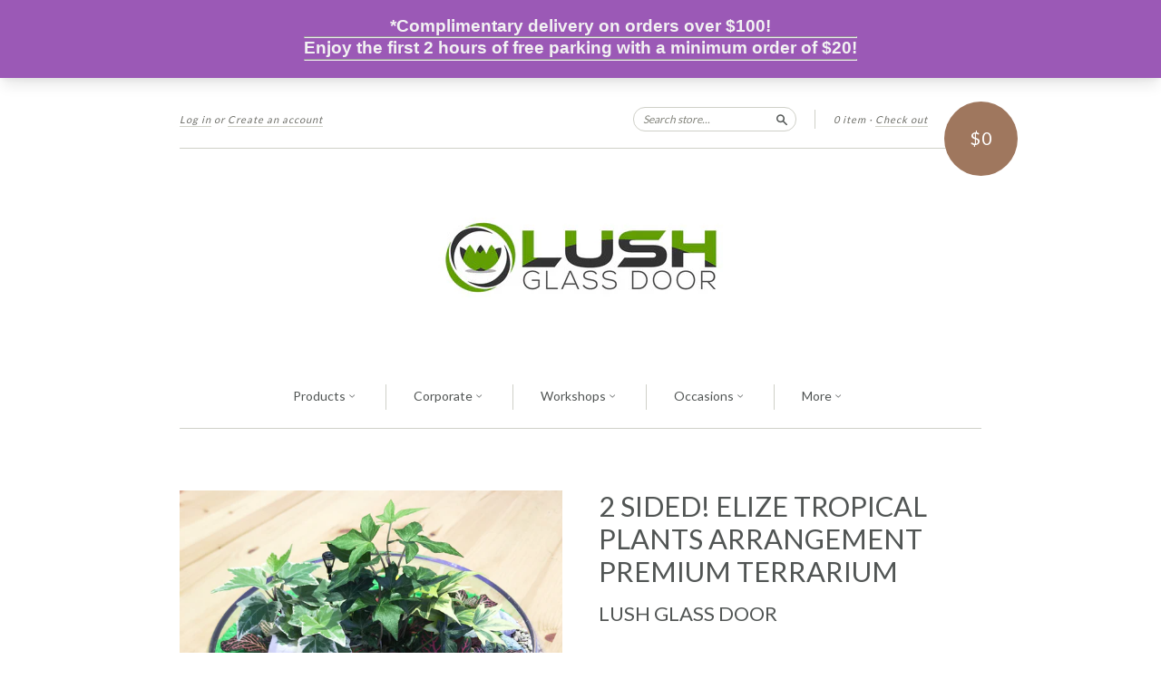

--- FILE ---
content_type: text/html; charset=utf-8
request_url: https://www.lushglassdoor.com/products/2-sided-elize-tropical-plants-arrangement-premium-terrarium
body_size: 30691
content:
<!doctype html>
<!--[if lt IE 7]> <html class="no-touch no-js lt-ie9 lt-ie8 lt-ie7" lang="en"> <![endif]-->
<!--[if IE 7]> <html class="no-touch no-js lt-ie9 lt-ie8" lang="en"> <![endif]-->
<!--[if IE 8]> <html class="no-touch no-js lt-ie9" lang="en"> <![endif]-->
<!--[if IE 9]> <html class="ie9 no-touch no-js"> <![endif]-->
<!--[if (gt IE 9)|!(IE)]><!--> <html class="no-touch no-js"> <!--<![endif]-->

<head>
  <meta name="google-site-verification" content="gdJz0plxYx2yQQqH5ja9_CU62qxVgMXZOpfRJFlhMwo" />
  <meta charset="UTF-8">
  <meta http-equiv='X-UA-Compatible' content='IE=edge,chrome=1'>
  <link rel="shortcut icon" type="image/png" href="//www.lushglassdoor.com/cdn/shop/t/5/assets/favicon.png?v=1141">

  <title>
    2 Sided! Elize Tropical Plants Arrangement Premium Terrarium Created by Lush Glass Door, Singapore&#39;s Terrarium One Stop Online Shop - Mid Range Terrarium 5
  </title>

  
  <meta name="description" content="2 Sided! Elize Tropical Plants Arrangement Premium Terrarium, a mini garden in a glass. Add some green to your home and office. Visit Lush Glass Door, Singapore&#39;s Terrarium One Stop Online Shop, for more choices.">
  

  <link rel="canonical" href="https://www.lushglassdoor.com/products/2-sided-elize-tropical-plants-arrangement-premium-terrarium">
  <meta name="viewport" content="width=device-width,initial-scale=1">

  

  <meta property="og:type" content="product">
  <meta property="og:title" content="2 Sided! Elize Tropical Plants Arrangement Premium Terrarium">
  
  <meta property="og:image" content="http://www.lushglassdoor.com/cdn/shop/products/11061903_grande.jpg?v=1560229726">
  <meta property="og:image:secure_url" content="https://www.lushglassdoor.com/cdn/shop/products/11061903_grande.jpg?v=1560229726">
  
  <meta property="og:image" content="http://www.lushglassdoor.com/cdn/shop/products/11061904_grande.jpg?v=1560229733">
  <meta property="og:image:secure_url" content="https://www.lushglassdoor.com/cdn/shop/products/11061904_grande.jpg?v=1560229733">
  
  <meta property="og:price:amount" content="188.00">
  <meta property="og:price:currency" content="SGD">


  <meta property="og:description" content="2 Sided! Elize Tropical Plants Arrangement Premium Terrarium, a mini garden in a glass. Add some green to your home and office. Visit Lush Glass Door, Singapore&#39;s Terrarium One Stop Online Shop, for more choices.">

  <meta property="og:url" content="https://www.lushglassdoor.com/products/2-sided-elize-tropical-plants-arrangement-premium-terrarium">
  <meta property="og:site_name" content="Lush Glass Door">

  


  <meta name="twitter:card" content="product">
  <meta name="twitter:title" content="2 Sided! Elize Tropical Plants Arrangement Premium Terrarium">
  <meta name="twitter:description" content="2 Sided! Elize Tropical Plants Arrangement Premium TerrariumThe plant breed is subjected to availability and if out of stock, we will replace with the next suitable breed and the overall ...">
  <meta name="twitter:image" content="http://www.lushglassdoor.com/cdn/shop/products/11061903_large.jpg?v=1560229726">
  <meta name="twitter:label1" content="PRICE">
  <meta name="twitter:data1" content="$188.00 SGD">
  <meta name="twitter:label2" content="VENDOR">
  <meta name="twitter:data2" content="Lush Glass Door">




  <link href="//www.lushglassdoor.com/cdn/shop/t/5/assets/style.scss.css?v=173878514931126726651748583207" rel="stylesheet" type="text/css" media="all" />

  <script>window.performance && window.performance.mark && window.performance.mark('shopify.content_for_header.start');</script><meta id="shopify-digital-wallet" name="shopify-digital-wallet" content="/3164177/digital_wallets/dialog">
<link rel="alternate" type="application/json+oembed" href="https://www.lushglassdoor.com/products/2-sided-elize-tropical-plants-arrangement-premium-terrarium.oembed">
<script async="async" src="/checkouts/internal/preloads.js?locale=en-SG"></script>
<script id="shopify-features" type="application/json">{"accessToken":"1e1d15ab2d1a86918f51cb5337e1ac87","betas":["rich-media-storefront-analytics"],"domain":"www.lushglassdoor.com","predictiveSearch":true,"shopId":3164177,"locale":"en"}</script>
<script>var Shopify = Shopify || {};
Shopify.shop = "plusaddiction.myshopify.com";
Shopify.locale = "en";
Shopify.currency = {"active":"SGD","rate":"1.0"};
Shopify.country = "SG";
Shopify.theme = {"name":"New Standard","id":9444748,"schema_name":null,"schema_version":null,"theme_store_id":429,"role":"main"};
Shopify.theme.handle = "null";
Shopify.theme.style = {"id":null,"handle":null};
Shopify.cdnHost = "www.lushglassdoor.com/cdn";
Shopify.routes = Shopify.routes || {};
Shopify.routes.root = "/";</script>
<script type="module">!function(o){(o.Shopify=o.Shopify||{}).modules=!0}(window);</script>
<script>!function(o){function n(){var o=[];function n(){o.push(Array.prototype.slice.apply(arguments))}return n.q=o,n}var t=o.Shopify=o.Shopify||{};t.loadFeatures=n(),t.autoloadFeatures=n()}(window);</script>
<script id="shop-js-analytics" type="application/json">{"pageType":"product"}</script>
<script defer="defer" async type="module" src="//www.lushglassdoor.com/cdn/shopifycloud/shop-js/modules/v2/client.init-shop-cart-sync_BT-GjEfc.en.esm.js"></script>
<script defer="defer" async type="module" src="//www.lushglassdoor.com/cdn/shopifycloud/shop-js/modules/v2/chunk.common_D58fp_Oc.esm.js"></script>
<script defer="defer" async type="module" src="//www.lushglassdoor.com/cdn/shopifycloud/shop-js/modules/v2/chunk.modal_xMitdFEc.esm.js"></script>
<script type="module">
  await import("//www.lushglassdoor.com/cdn/shopifycloud/shop-js/modules/v2/client.init-shop-cart-sync_BT-GjEfc.en.esm.js");
await import("//www.lushglassdoor.com/cdn/shopifycloud/shop-js/modules/v2/chunk.common_D58fp_Oc.esm.js");
await import("//www.lushglassdoor.com/cdn/shopifycloud/shop-js/modules/v2/chunk.modal_xMitdFEc.esm.js");

  window.Shopify.SignInWithShop?.initShopCartSync?.({"fedCMEnabled":true,"windoidEnabled":true});

</script>
<script>(function() {
  var isLoaded = false;
  function asyncLoad() {
    if (isLoaded) return;
    isLoaded = true;
    var urls = ["\/\/code.tidio.co\/7lulxiyv95chgld6ondk07bhxpmxocog.js?shop=plusaddiction.myshopify.com","https:\/\/cdn.s3.pop-convert.com\/pcjs.production.min.js?unique_id=plusaddiction.myshopify.com\u0026shop=plusaddiction.myshopify.com","https:\/\/script.pop-convert.com\/new-micro\/production.pc.min.js?unique_id=plusaddiction.myshopify.com\u0026shop=plusaddiction.myshopify.com"];
    for (var i = 0; i < urls.length; i++) {
      var s = document.createElement('script');
      s.type = 'text/javascript';
      s.async = true;
      s.src = urls[i];
      var x = document.getElementsByTagName('script')[0];
      x.parentNode.insertBefore(s, x);
    }
  };
  if(window.attachEvent) {
    window.attachEvent('onload', asyncLoad);
  } else {
    window.addEventListener('load', asyncLoad, false);
  }
})();</script>
<script id="__st">var __st={"a":3164177,"offset":28800,"reqid":"93c65c32-18c4-4818-a8a4-00f090bde1f9-1769057183","pageurl":"www.lushglassdoor.com\/products\/2-sided-elize-tropical-plants-arrangement-premium-terrarium","u":"ce0c589f8627","p":"product","rtyp":"product","rid":3513824411671};</script>
<script>window.ShopifyPaypalV4VisibilityTracking = true;</script>
<script id="captcha-bootstrap">!function(){'use strict';const t='contact',e='account',n='new_comment',o=[[t,t],['blogs',n],['comments',n],[t,'customer']],c=[[e,'customer_login'],[e,'guest_login'],[e,'recover_customer_password'],[e,'create_customer']],r=t=>t.map((([t,e])=>`form[action*='/${t}']:not([data-nocaptcha='true']) input[name='form_type'][value='${e}']`)).join(','),a=t=>()=>t?[...document.querySelectorAll(t)].map((t=>t.form)):[];function s(){const t=[...o],e=r(t);return a(e)}const i='password',u='form_key',d=['recaptcha-v3-token','g-recaptcha-response','h-captcha-response',i],f=()=>{try{return window.sessionStorage}catch{return}},m='__shopify_v',_=t=>t.elements[u];function p(t,e,n=!1){try{const o=window.sessionStorage,c=JSON.parse(o.getItem(e)),{data:r}=function(t){const{data:e,action:n}=t;return t[m]||n?{data:e,action:n}:{data:t,action:n}}(c);for(const[e,n]of Object.entries(r))t.elements[e]&&(t.elements[e].value=n);n&&o.removeItem(e)}catch(o){console.error('form repopulation failed',{error:o})}}const l='form_type',E='cptcha';function T(t){t.dataset[E]=!0}const w=window,h=w.document,L='Shopify',v='ce_forms',y='captcha';let A=!1;((t,e)=>{const n=(g='f06e6c50-85a8-45c8-87d0-21a2b65856fe',I='https://cdn.shopify.com/shopifycloud/storefront-forms-hcaptcha/ce_storefront_forms_captcha_hcaptcha.v1.5.2.iife.js',D={infoText:'Protected by hCaptcha',privacyText:'Privacy',termsText:'Terms'},(t,e,n)=>{const o=w[L][v],c=o.bindForm;if(c)return c(t,g,e,D).then(n);var r;o.q.push([[t,g,e,D],n]),r=I,A||(h.body.append(Object.assign(h.createElement('script'),{id:'captcha-provider',async:!0,src:r})),A=!0)});var g,I,D;w[L]=w[L]||{},w[L][v]=w[L][v]||{},w[L][v].q=[],w[L][y]=w[L][y]||{},w[L][y].protect=function(t,e){n(t,void 0,e),T(t)},Object.freeze(w[L][y]),function(t,e,n,w,h,L){const[v,y,A,g]=function(t,e,n){const i=e?o:[],u=t?c:[],d=[...i,...u],f=r(d),m=r(i),_=r(d.filter((([t,e])=>n.includes(e))));return[a(f),a(m),a(_),s()]}(w,h,L),I=t=>{const e=t.target;return e instanceof HTMLFormElement?e:e&&e.form},D=t=>v().includes(t);t.addEventListener('submit',(t=>{const e=I(t);if(!e)return;const n=D(e)&&!e.dataset.hcaptchaBound&&!e.dataset.recaptchaBound,o=_(e),c=g().includes(e)&&(!o||!o.value);(n||c)&&t.preventDefault(),c&&!n&&(function(t){try{if(!f())return;!function(t){const e=f();if(!e)return;const n=_(t);if(!n)return;const o=n.value;o&&e.removeItem(o)}(t);const e=Array.from(Array(32),(()=>Math.random().toString(36)[2])).join('');!function(t,e){_(t)||t.append(Object.assign(document.createElement('input'),{type:'hidden',name:u})),t.elements[u].value=e}(t,e),function(t,e){const n=f();if(!n)return;const o=[...t.querySelectorAll(`input[type='${i}']`)].map((({name:t})=>t)),c=[...d,...o],r={};for(const[a,s]of new FormData(t).entries())c.includes(a)||(r[a]=s);n.setItem(e,JSON.stringify({[m]:1,action:t.action,data:r}))}(t,e)}catch(e){console.error('failed to persist form',e)}}(e),e.submit())}));const S=(t,e)=>{t&&!t.dataset[E]&&(n(t,e.some((e=>e===t))),T(t))};for(const o of['focusin','change'])t.addEventListener(o,(t=>{const e=I(t);D(e)&&S(e,y())}));const B=e.get('form_key'),M=e.get(l),P=B&&M;t.addEventListener('DOMContentLoaded',(()=>{const t=y();if(P)for(const e of t)e.elements[l].value===M&&p(e,B);[...new Set([...A(),...v().filter((t=>'true'===t.dataset.shopifyCaptcha))])].forEach((e=>S(e,t)))}))}(h,new URLSearchParams(w.location.search),n,t,e,['guest_login'])})(!0,!0)}();</script>
<script integrity="sha256-4kQ18oKyAcykRKYeNunJcIwy7WH5gtpwJnB7kiuLZ1E=" data-source-attribution="shopify.loadfeatures" defer="defer" src="//www.lushglassdoor.com/cdn/shopifycloud/storefront/assets/storefront/load_feature-a0a9edcb.js" crossorigin="anonymous"></script>
<script data-source-attribution="shopify.dynamic_checkout.dynamic.init">var Shopify=Shopify||{};Shopify.PaymentButton=Shopify.PaymentButton||{isStorefrontPortableWallets:!0,init:function(){window.Shopify.PaymentButton.init=function(){};var t=document.createElement("script");t.src="https://www.lushglassdoor.com/cdn/shopifycloud/portable-wallets/latest/portable-wallets.en.js",t.type="module",document.head.appendChild(t)}};
</script>
<script data-source-attribution="shopify.dynamic_checkout.buyer_consent">
  function portableWalletsHideBuyerConsent(e){var t=document.getElementById("shopify-buyer-consent"),n=document.getElementById("shopify-subscription-policy-button");t&&n&&(t.classList.add("hidden"),t.setAttribute("aria-hidden","true"),n.removeEventListener("click",e))}function portableWalletsShowBuyerConsent(e){var t=document.getElementById("shopify-buyer-consent"),n=document.getElementById("shopify-subscription-policy-button");t&&n&&(t.classList.remove("hidden"),t.removeAttribute("aria-hidden"),n.addEventListener("click",e))}window.Shopify?.PaymentButton&&(window.Shopify.PaymentButton.hideBuyerConsent=portableWalletsHideBuyerConsent,window.Shopify.PaymentButton.showBuyerConsent=portableWalletsShowBuyerConsent);
</script>
<script data-source-attribution="shopify.dynamic_checkout.cart.bootstrap">document.addEventListener("DOMContentLoaded",(function(){function t(){return document.querySelector("shopify-accelerated-checkout-cart, shopify-accelerated-checkout")}if(t())Shopify.PaymentButton.init();else{new MutationObserver((function(e,n){t()&&(Shopify.PaymentButton.init(),n.disconnect())})).observe(document.body,{childList:!0,subtree:!0})}}));
</script>
<script id='scb4127' type='text/javascript' async='' src='https://www.lushglassdoor.com/cdn/shopifycloud/privacy-banner/storefront-banner.js'></script>
<script>window.performance && window.performance.mark && window.performance.mark('shopify.content_for_header.end');</script>

  

<!--[if lt IE 9]>
<script src="//html5shiv.googlecode.com/svn/trunk/html5.js" type="text/javascript"></script>
<script src="//www.lushglassdoor.com/cdn/shop/t/5/assets/respond.min.js?v=52248677837542619231420776942" type="text/javascript"></script>
<link href="//www.lushglassdoor.com/cdn/shop/t/5/assets/respond-proxy.html" id="respond-proxy" rel="respond-proxy" />
<link href="//www.lushglassdoor.com/search?q=92057be463d73bc0a027db87c5b15456" id="respond-redirect" rel="respond-redirect" />
<script src="//www.lushglassdoor.com/search?q=92057be463d73bc0a027db87c5b15456" type="text/javascript"></script>
<![endif]-->
<!--[if lt IE 8]>
<script src="//www.lushglassdoor.com/cdn/shop/t/5/assets/json2.js?v=154133857350868653501420776942" type="text/javascript"></script>
<![endif]-->



  
  
  
  <link href="//fonts.googleapis.com/css?family=Lato:400,700" rel="stylesheet" type="text/css" media="all" />


  


  


  



  <script src="//ajax.googleapis.com/ajax/libs/jquery/1.11.0/jquery.min.js" type="text/javascript"></script>
  <script src="//www.lushglassdoor.com/cdn/shop/t/5/assets/modernizr.min.js?v=26620055551102246001420776942" type="text/javascript"></script>

  

<script src="https://cdn.shopify.com/extensions/019bb70a-be4d-7746-91c7-30714bd9d014/node-app-147/assets/bookeasy-widget.js" type="text/javascript" defer="defer"></script>
<link href="https://monorail-edge.shopifysvc.com" rel="dns-prefetch">
<script>(function(){if ("sendBeacon" in navigator && "performance" in window) {try {var session_token_from_headers = performance.getEntriesByType('navigation')[0].serverTiming.find(x => x.name == '_s').description;} catch {var session_token_from_headers = undefined;}var session_cookie_matches = document.cookie.match(/_shopify_s=([^;]*)/);var session_token_from_cookie = session_cookie_matches && session_cookie_matches.length === 2 ? session_cookie_matches[1] : "";var session_token = session_token_from_headers || session_token_from_cookie || "";function handle_abandonment_event(e) {var entries = performance.getEntries().filter(function(entry) {return /monorail-edge.shopifysvc.com/.test(entry.name);});if (!window.abandonment_tracked && entries.length === 0) {window.abandonment_tracked = true;var currentMs = Date.now();var navigation_start = performance.timing.navigationStart;var payload = {shop_id: 3164177,url: window.location.href,navigation_start,duration: currentMs - navigation_start,session_token,page_type: "product"};window.navigator.sendBeacon("https://monorail-edge.shopifysvc.com/v1/produce", JSON.stringify({schema_id: "online_store_buyer_site_abandonment/1.1",payload: payload,metadata: {event_created_at_ms: currentMs,event_sent_at_ms: currentMs}}));}}window.addEventListener('pagehide', handle_abandonment_event);}}());</script>
<script id="web-pixels-manager-setup">(function e(e,d,r,n,o){if(void 0===o&&(o={}),!Boolean(null===(a=null===(i=window.Shopify)||void 0===i?void 0:i.analytics)||void 0===a?void 0:a.replayQueue)){var i,a;window.Shopify=window.Shopify||{};var t=window.Shopify;t.analytics=t.analytics||{};var s=t.analytics;s.replayQueue=[],s.publish=function(e,d,r){return s.replayQueue.push([e,d,r]),!0};try{self.performance.mark("wpm:start")}catch(e){}var l=function(){var e={modern:/Edge?\/(1{2}[4-9]|1[2-9]\d|[2-9]\d{2}|\d{4,})\.\d+(\.\d+|)|Firefox\/(1{2}[4-9]|1[2-9]\d|[2-9]\d{2}|\d{4,})\.\d+(\.\d+|)|Chrom(ium|e)\/(9{2}|\d{3,})\.\d+(\.\d+|)|(Maci|X1{2}).+ Version\/(15\.\d+|(1[6-9]|[2-9]\d|\d{3,})\.\d+)([,.]\d+|)( \(\w+\)|)( Mobile\/\w+|) Safari\/|Chrome.+OPR\/(9{2}|\d{3,})\.\d+\.\d+|(CPU[ +]OS|iPhone[ +]OS|CPU[ +]iPhone|CPU IPhone OS|CPU iPad OS)[ +]+(15[._]\d+|(1[6-9]|[2-9]\d|\d{3,})[._]\d+)([._]\d+|)|Android:?[ /-](13[3-9]|1[4-9]\d|[2-9]\d{2}|\d{4,})(\.\d+|)(\.\d+|)|Android.+Firefox\/(13[5-9]|1[4-9]\d|[2-9]\d{2}|\d{4,})\.\d+(\.\d+|)|Android.+Chrom(ium|e)\/(13[3-9]|1[4-9]\d|[2-9]\d{2}|\d{4,})\.\d+(\.\d+|)|SamsungBrowser\/([2-9]\d|\d{3,})\.\d+/,legacy:/Edge?\/(1[6-9]|[2-9]\d|\d{3,})\.\d+(\.\d+|)|Firefox\/(5[4-9]|[6-9]\d|\d{3,})\.\d+(\.\d+|)|Chrom(ium|e)\/(5[1-9]|[6-9]\d|\d{3,})\.\d+(\.\d+|)([\d.]+$|.*Safari\/(?![\d.]+ Edge\/[\d.]+$))|(Maci|X1{2}).+ Version\/(10\.\d+|(1[1-9]|[2-9]\d|\d{3,})\.\d+)([,.]\d+|)( \(\w+\)|)( Mobile\/\w+|) Safari\/|Chrome.+OPR\/(3[89]|[4-9]\d|\d{3,})\.\d+\.\d+|(CPU[ +]OS|iPhone[ +]OS|CPU[ +]iPhone|CPU IPhone OS|CPU iPad OS)[ +]+(10[._]\d+|(1[1-9]|[2-9]\d|\d{3,})[._]\d+)([._]\d+|)|Android:?[ /-](13[3-9]|1[4-9]\d|[2-9]\d{2}|\d{4,})(\.\d+|)(\.\d+|)|Mobile Safari.+OPR\/([89]\d|\d{3,})\.\d+\.\d+|Android.+Firefox\/(13[5-9]|1[4-9]\d|[2-9]\d{2}|\d{4,})\.\d+(\.\d+|)|Android.+Chrom(ium|e)\/(13[3-9]|1[4-9]\d|[2-9]\d{2}|\d{4,})\.\d+(\.\d+|)|Android.+(UC? ?Browser|UCWEB|U3)[ /]?(15\.([5-9]|\d{2,})|(1[6-9]|[2-9]\d|\d{3,})\.\d+)\.\d+|SamsungBrowser\/(5\.\d+|([6-9]|\d{2,})\.\d+)|Android.+MQ{2}Browser\/(14(\.(9|\d{2,})|)|(1[5-9]|[2-9]\d|\d{3,})(\.\d+|))(\.\d+|)|K[Aa][Ii]OS\/(3\.\d+|([4-9]|\d{2,})\.\d+)(\.\d+|)/},d=e.modern,r=e.legacy,n=navigator.userAgent;return n.match(d)?"modern":n.match(r)?"legacy":"unknown"}(),u="modern"===l?"modern":"legacy",c=(null!=n?n:{modern:"",legacy:""})[u],f=function(e){return[e.baseUrl,"/wpm","/b",e.hashVersion,"modern"===e.buildTarget?"m":"l",".js"].join("")}({baseUrl:d,hashVersion:r,buildTarget:u}),m=function(e){var d=e.version,r=e.bundleTarget,n=e.surface,o=e.pageUrl,i=e.monorailEndpoint;return{emit:function(e){var a=e.status,t=e.errorMsg,s=(new Date).getTime(),l=JSON.stringify({metadata:{event_sent_at_ms:s},events:[{schema_id:"web_pixels_manager_load/3.1",payload:{version:d,bundle_target:r,page_url:o,status:a,surface:n,error_msg:t},metadata:{event_created_at_ms:s}}]});if(!i)return console&&console.warn&&console.warn("[Web Pixels Manager] No Monorail endpoint provided, skipping logging."),!1;try{return self.navigator.sendBeacon.bind(self.navigator)(i,l)}catch(e){}var u=new XMLHttpRequest;try{return u.open("POST",i,!0),u.setRequestHeader("Content-Type","text/plain"),u.send(l),!0}catch(e){return console&&console.warn&&console.warn("[Web Pixels Manager] Got an unhandled error while logging to Monorail."),!1}}}}({version:r,bundleTarget:l,surface:e.surface,pageUrl:self.location.href,monorailEndpoint:e.monorailEndpoint});try{o.browserTarget=l,function(e){var d=e.src,r=e.async,n=void 0===r||r,o=e.onload,i=e.onerror,a=e.sri,t=e.scriptDataAttributes,s=void 0===t?{}:t,l=document.createElement("script"),u=document.querySelector("head"),c=document.querySelector("body");if(l.async=n,l.src=d,a&&(l.integrity=a,l.crossOrigin="anonymous"),s)for(var f in s)if(Object.prototype.hasOwnProperty.call(s,f))try{l.dataset[f]=s[f]}catch(e){}if(o&&l.addEventListener("load",o),i&&l.addEventListener("error",i),u)u.appendChild(l);else{if(!c)throw new Error("Did not find a head or body element to append the script");c.appendChild(l)}}({src:f,async:!0,onload:function(){if(!function(){var e,d;return Boolean(null===(d=null===(e=window.Shopify)||void 0===e?void 0:e.analytics)||void 0===d?void 0:d.initialized)}()){var d=window.webPixelsManager.init(e)||void 0;if(d){var r=window.Shopify.analytics;r.replayQueue.forEach((function(e){var r=e[0],n=e[1],o=e[2];d.publishCustomEvent(r,n,o)})),r.replayQueue=[],r.publish=d.publishCustomEvent,r.visitor=d.visitor,r.initialized=!0}}},onerror:function(){return m.emit({status:"failed",errorMsg:"".concat(f," has failed to load")})},sri:function(e){var d=/^sha384-[A-Za-z0-9+/=]+$/;return"string"==typeof e&&d.test(e)}(c)?c:"",scriptDataAttributes:o}),m.emit({status:"loading"})}catch(e){m.emit({status:"failed",errorMsg:(null==e?void 0:e.message)||"Unknown error"})}}})({shopId: 3164177,storefrontBaseUrl: "https://www.lushglassdoor.com",extensionsBaseUrl: "https://extensions.shopifycdn.com/cdn/shopifycloud/web-pixels-manager",monorailEndpoint: "https://monorail-edge.shopifysvc.com/unstable/produce_batch",surface: "storefront-renderer",enabledBetaFlags: ["2dca8a86"],webPixelsConfigList: [{"id":"303202611","configuration":"{\"pixel_id\":\"1681873465529963\",\"pixel_type\":\"facebook_pixel\",\"metaapp_system_user_token\":\"-\"}","eventPayloadVersion":"v1","runtimeContext":"OPEN","scriptVersion":"ca16bc87fe92b6042fbaa3acc2fbdaa6","type":"APP","apiClientId":2329312,"privacyPurposes":["ANALYTICS","MARKETING","SALE_OF_DATA"],"dataSharingAdjustments":{"protectedCustomerApprovalScopes":["read_customer_address","read_customer_email","read_customer_name","read_customer_personal_data","read_customer_phone"]}},{"id":"144146739","eventPayloadVersion":"v1","runtimeContext":"LAX","scriptVersion":"1","type":"CUSTOM","privacyPurposes":["ANALYTICS"],"name":"Google Analytics tag (migrated)"},{"id":"shopify-app-pixel","configuration":"{}","eventPayloadVersion":"v1","runtimeContext":"STRICT","scriptVersion":"0450","apiClientId":"shopify-pixel","type":"APP","privacyPurposes":["ANALYTICS","MARKETING"]},{"id":"shopify-custom-pixel","eventPayloadVersion":"v1","runtimeContext":"LAX","scriptVersion":"0450","apiClientId":"shopify-pixel","type":"CUSTOM","privacyPurposes":["ANALYTICS","MARKETING"]}],isMerchantRequest: false,initData: {"shop":{"name":"Lush Glass Door","paymentSettings":{"currencyCode":"SGD"},"myshopifyDomain":"plusaddiction.myshopify.com","countryCode":"SG","storefrontUrl":"https:\/\/www.lushglassdoor.com"},"customer":null,"cart":null,"checkout":null,"productVariants":[{"price":{"amount":188.0,"currencyCode":"SGD"},"product":{"title":"2 Sided! Elize Tropical Plants Arrangement Premium Terrarium","vendor":"Lush Glass Door","id":"3513824411671","untranslatedTitle":"2 Sided! Elize Tropical Plants Arrangement Premium Terrarium","url":"\/products\/2-sided-elize-tropical-plants-arrangement-premium-terrarium","type":"Premium Terrarium"},"id":"27973039456279","image":{"src":"\/\/www.lushglassdoor.com\/cdn\/shop\/products\/11061903.jpg?v=1560229726"},"sku":"","title":"Default Title","untranslatedTitle":"Default Title"}],"purchasingCompany":null},},"https://www.lushglassdoor.com/cdn","fcfee988w5aeb613cpc8e4bc33m6693e112",{"modern":"","legacy":""},{"shopId":"3164177","storefrontBaseUrl":"https:\/\/www.lushglassdoor.com","extensionBaseUrl":"https:\/\/extensions.shopifycdn.com\/cdn\/shopifycloud\/web-pixels-manager","surface":"storefront-renderer","enabledBetaFlags":"[\"2dca8a86\"]","isMerchantRequest":"false","hashVersion":"fcfee988w5aeb613cpc8e4bc33m6693e112","publish":"custom","events":"[[\"page_viewed\",{}],[\"product_viewed\",{\"productVariant\":{\"price\":{\"amount\":188.0,\"currencyCode\":\"SGD\"},\"product\":{\"title\":\"2 Sided! Elize Tropical Plants Arrangement Premium Terrarium\",\"vendor\":\"Lush Glass Door\",\"id\":\"3513824411671\",\"untranslatedTitle\":\"2 Sided! Elize Tropical Plants Arrangement Premium Terrarium\",\"url\":\"\/products\/2-sided-elize-tropical-plants-arrangement-premium-terrarium\",\"type\":\"Premium Terrarium\"},\"id\":\"27973039456279\",\"image\":{\"src\":\"\/\/www.lushglassdoor.com\/cdn\/shop\/products\/11061903.jpg?v=1560229726\"},\"sku\":\"\",\"title\":\"Default Title\",\"untranslatedTitle\":\"Default Title\"}}]]"});</script><script>
  window.ShopifyAnalytics = window.ShopifyAnalytics || {};
  window.ShopifyAnalytics.meta = window.ShopifyAnalytics.meta || {};
  window.ShopifyAnalytics.meta.currency = 'SGD';
  var meta = {"product":{"id":3513824411671,"gid":"gid:\/\/shopify\/Product\/3513824411671","vendor":"Lush Glass Door","type":"Premium Terrarium","handle":"2-sided-elize-tropical-plants-arrangement-premium-terrarium","variants":[{"id":27973039456279,"price":18800,"name":"2 Sided! Elize Tropical Plants Arrangement Premium Terrarium","public_title":null,"sku":""}],"remote":false},"page":{"pageType":"product","resourceType":"product","resourceId":3513824411671,"requestId":"93c65c32-18c4-4818-a8a4-00f090bde1f9-1769057183"}};
  for (var attr in meta) {
    window.ShopifyAnalytics.meta[attr] = meta[attr];
  }
</script>
<script class="analytics">
  (function () {
    var customDocumentWrite = function(content) {
      var jquery = null;

      if (window.jQuery) {
        jquery = window.jQuery;
      } else if (window.Checkout && window.Checkout.$) {
        jquery = window.Checkout.$;
      }

      if (jquery) {
        jquery('body').append(content);
      }
    };

    var hasLoggedConversion = function(token) {
      if (token) {
        return document.cookie.indexOf('loggedConversion=' + token) !== -1;
      }
      return false;
    }

    var setCookieIfConversion = function(token) {
      if (token) {
        var twoMonthsFromNow = new Date(Date.now());
        twoMonthsFromNow.setMonth(twoMonthsFromNow.getMonth() + 2);

        document.cookie = 'loggedConversion=' + token + '; expires=' + twoMonthsFromNow;
      }
    }

    var trekkie = window.ShopifyAnalytics.lib = window.trekkie = window.trekkie || [];
    if (trekkie.integrations) {
      return;
    }
    trekkie.methods = [
      'identify',
      'page',
      'ready',
      'track',
      'trackForm',
      'trackLink'
    ];
    trekkie.factory = function(method) {
      return function() {
        var args = Array.prototype.slice.call(arguments);
        args.unshift(method);
        trekkie.push(args);
        return trekkie;
      };
    };
    for (var i = 0; i < trekkie.methods.length; i++) {
      var key = trekkie.methods[i];
      trekkie[key] = trekkie.factory(key);
    }
    trekkie.load = function(config) {
      trekkie.config = config || {};
      trekkie.config.initialDocumentCookie = document.cookie;
      var first = document.getElementsByTagName('script')[0];
      var script = document.createElement('script');
      script.type = 'text/javascript';
      script.onerror = function(e) {
        var scriptFallback = document.createElement('script');
        scriptFallback.type = 'text/javascript';
        scriptFallback.onerror = function(error) {
                var Monorail = {
      produce: function produce(monorailDomain, schemaId, payload) {
        var currentMs = new Date().getTime();
        var event = {
          schema_id: schemaId,
          payload: payload,
          metadata: {
            event_created_at_ms: currentMs,
            event_sent_at_ms: currentMs
          }
        };
        return Monorail.sendRequest("https://" + monorailDomain + "/v1/produce", JSON.stringify(event));
      },
      sendRequest: function sendRequest(endpointUrl, payload) {
        // Try the sendBeacon API
        if (window && window.navigator && typeof window.navigator.sendBeacon === 'function' && typeof window.Blob === 'function' && !Monorail.isIos12()) {
          var blobData = new window.Blob([payload], {
            type: 'text/plain'
          });

          if (window.navigator.sendBeacon(endpointUrl, blobData)) {
            return true;
          } // sendBeacon was not successful

        } // XHR beacon

        var xhr = new XMLHttpRequest();

        try {
          xhr.open('POST', endpointUrl);
          xhr.setRequestHeader('Content-Type', 'text/plain');
          xhr.send(payload);
        } catch (e) {
          console.log(e);
        }

        return false;
      },
      isIos12: function isIos12() {
        return window.navigator.userAgent.lastIndexOf('iPhone; CPU iPhone OS 12_') !== -1 || window.navigator.userAgent.lastIndexOf('iPad; CPU OS 12_') !== -1;
      }
    };
    Monorail.produce('monorail-edge.shopifysvc.com',
      'trekkie_storefront_load_errors/1.1',
      {shop_id: 3164177,
      theme_id: 9444748,
      app_name: "storefront",
      context_url: window.location.href,
      source_url: "//www.lushglassdoor.com/cdn/s/trekkie.storefront.1bbfab421998800ff09850b62e84b8915387986d.min.js"});

        };
        scriptFallback.async = true;
        scriptFallback.src = '//www.lushglassdoor.com/cdn/s/trekkie.storefront.1bbfab421998800ff09850b62e84b8915387986d.min.js';
        first.parentNode.insertBefore(scriptFallback, first);
      };
      script.async = true;
      script.src = '//www.lushglassdoor.com/cdn/s/trekkie.storefront.1bbfab421998800ff09850b62e84b8915387986d.min.js';
      first.parentNode.insertBefore(script, first);
    };
    trekkie.load(
      {"Trekkie":{"appName":"storefront","development":false,"defaultAttributes":{"shopId":3164177,"isMerchantRequest":null,"themeId":9444748,"themeCityHash":"12925847548972634700","contentLanguage":"en","currency":"SGD","eventMetadataId":"7889e553-6926-4e60-a46a-7271d92eda2f"},"isServerSideCookieWritingEnabled":true,"monorailRegion":"shop_domain","enabledBetaFlags":["65f19447"]},"Session Attribution":{},"S2S":{"facebookCapiEnabled":true,"source":"trekkie-storefront-renderer","apiClientId":580111}}
    );

    var loaded = false;
    trekkie.ready(function() {
      if (loaded) return;
      loaded = true;

      window.ShopifyAnalytics.lib = window.trekkie;

      var originalDocumentWrite = document.write;
      document.write = customDocumentWrite;
      try { window.ShopifyAnalytics.merchantGoogleAnalytics.call(this); } catch(error) {};
      document.write = originalDocumentWrite;

      window.ShopifyAnalytics.lib.page(null,{"pageType":"product","resourceType":"product","resourceId":3513824411671,"requestId":"93c65c32-18c4-4818-a8a4-00f090bde1f9-1769057183","shopifyEmitted":true});

      var match = window.location.pathname.match(/checkouts\/(.+)\/(thank_you|post_purchase)/)
      var token = match? match[1]: undefined;
      if (!hasLoggedConversion(token)) {
        setCookieIfConversion(token);
        window.ShopifyAnalytics.lib.track("Viewed Product",{"currency":"SGD","variantId":27973039456279,"productId":3513824411671,"productGid":"gid:\/\/shopify\/Product\/3513824411671","name":"2 Sided! Elize Tropical Plants Arrangement Premium Terrarium","price":"188.00","sku":"","brand":"Lush Glass Door","variant":null,"category":"Premium Terrarium","nonInteraction":true,"remote":false},undefined,undefined,{"shopifyEmitted":true});
      window.ShopifyAnalytics.lib.track("monorail:\/\/trekkie_storefront_viewed_product\/1.1",{"currency":"SGD","variantId":27973039456279,"productId":3513824411671,"productGid":"gid:\/\/shopify\/Product\/3513824411671","name":"2 Sided! Elize Tropical Plants Arrangement Premium Terrarium","price":"188.00","sku":"","brand":"Lush Glass Door","variant":null,"category":"Premium Terrarium","nonInteraction":true,"remote":false,"referer":"https:\/\/www.lushglassdoor.com\/products\/2-sided-elize-tropical-plants-arrangement-premium-terrarium"});
      }
    });


        var eventsListenerScript = document.createElement('script');
        eventsListenerScript.async = true;
        eventsListenerScript.src = "//www.lushglassdoor.com/cdn/shopifycloud/storefront/assets/shop_events_listener-3da45d37.js";
        document.getElementsByTagName('head')[0].appendChild(eventsListenerScript);

})();</script>
  <script>
  if (!window.ga || (window.ga && typeof window.ga !== 'function')) {
    window.ga = function ga() {
      (window.ga.q = window.ga.q || []).push(arguments);
      if (window.Shopify && window.Shopify.analytics && typeof window.Shopify.analytics.publish === 'function') {
        window.Shopify.analytics.publish("ga_stub_called", {}, {sendTo: "google_osp_migration"});
      }
      console.error("Shopify's Google Analytics stub called with:", Array.from(arguments), "\nSee https://help.shopify.com/manual/promoting-marketing/pixels/pixel-migration#google for more information.");
    };
    if (window.Shopify && window.Shopify.analytics && typeof window.Shopify.analytics.publish === 'function') {
      window.Shopify.analytics.publish("ga_stub_initialized", {}, {sendTo: "google_osp_migration"});
    }
  }
</script>
<script
  defer
  src="https://www.lushglassdoor.com/cdn/shopifycloud/perf-kit/shopify-perf-kit-3.0.4.min.js"
  data-application="storefront-renderer"
  data-shop-id="3164177"
  data-render-region="gcp-us-central1"
  data-page-type="product"
  data-theme-instance-id="9444748"
  data-theme-name=""
  data-theme-version=""
  data-monorail-region="shop_domain"
  data-resource-timing-sampling-rate="10"
  data-shs="true"
  data-shs-beacon="true"
  data-shs-export-with-fetch="true"
  data-shs-logs-sample-rate="1"
  data-shs-beacon-endpoint="https://www.lushglassdoor.com/api/collect"
></script>
</head>

<body id="2-sided-elize-tropical-plants-arrangement-premium-terrarium-created-by-lush-glass-door-singapore-39-s-terrarium-one-stop-online-shop-mid-range-terrarium-5" class="template-product">

  <div class="wrapper">

    <header class="site-header">

      <div class="cart-summary accent-text">

        
        <p class="large--left medium-down--hide">
          
          <a href="/account/login" id="customer_login_link">Log in</a> or <a href="/account/register" id="customer_register_link">Create an account</a>
          
        </p>
        

        
        <p id="current-currency" class="large--left">
  
    <span class="medium-down--hide">&nbsp;· </span>
  
  
  All prices in <span class="selected-currency">&nbsp;&nbsp;&nbsp;</span>
  <span id="currency-picker-toggle">(<a href="#">change</a>)</span>
</p>

<select class="large--left" id="currencies" name="currencies">


<option value="SGD" selected="selected">SGD</option>

  

</select>

        

        <p id="cart-count" class="large--right">
          <a class="no-underline" href="/cart">0 item<span id="cart-total-small">($0.00)</span></a> ·
          <a href="/cart">Check out</a>
        </p>

        <form action="/search" method="get" id="search-form" role="search" class="large--right">
          <input name="q" type="text" id="search-field" placeholder="Search store..." class="hint">
          <button type="submit" value="" name="submit" id="search-submit" class="icon-fallback-text">
            <span class="icon icon-search" aria-hidden="true"></span>
            <span class="fallback-text">Search</span>
          </button>
        </form>

        <a href="/cart" id="cart-total">
          
          <span id="cart-price">$0</span>
          
        </a>

      </div>

      
      <div class="grid-full nav-bar">
        <div class="grid-item  col-12">
          
          <a id="logo" href="/" role="banner">
            <img src="//www.lushglassdoor.com/cdn/shop/t/5/assets/logo.png?v=162959816731786213911748583016" alt="Lush Glass Door" />
          </a>
          

          
        </div>
        <div class="grid-item  col-12">
          <nav id="navWrap" role="navigation">
            <ul id="nav">
              
              
              
              
              
              <li class="nav-item first has-dropdown">
                <a class="nav-item-link" href="/collections/all">Products <span class="icon icon-arrow-down" aria-hidden="true"></span></a>
                
                <ul class="sub-nav">
                  
                  <li class="sub-nav-item first">
                    <a class="sub-nav-item-link first " href="https://plusaddiction.myshopify.com/apps/bundles/bb/mvxieiscrd">Indoor Plants Starter Set of 4</a>
                  </li>
                  
                  <li class="sub-nav-item">
                    <a class="sub-nav-item-link  " href="/collections/terrarium-diy-kits">Terrarium DIY Kits</a>
                  </li>
                  
                  <li class="sub-nav-item">
                    <a class="sub-nav-item-link  " href="/collections/cute-terrariums">Succulent Terrariums (Tall Glass)</a>
                  </li>
                  
                  <li class="sub-nav-item">
                    <a class="sub-nav-item-link  " href="/collections/cute-terrarium-small-round-bowl">Succulent Terrarium (Small Round Glass)</a>
                  </li>
                  
                  <li class="sub-nav-item">
                    <a class="sub-nav-item-link  " href="/collections/mid-range-terrariums">Mid Range Terrariums</a>
                  </li>
                  
                  <li class="sub-nav-item">
                    <a class="sub-nav-item-link  " href="/collections/geometrical-terrariums">Geometrical Terrariums</a>
                  </li>
                  
                  <li class="sub-nav-item">
                    <a class="sub-nav-item-link  " href="/collections/zen-terrariums">Zen Terraiums/ Scenic Terrariums</a>
                  </li>
                  
                  <li class="sub-nav-item">
                    <a class="sub-nav-item-link  " href="/collections/modern-airplant-terrariums">Modern Airplant Terrariums</a>
                  </li>
                  
                  <li class="sub-nav-item">
                    <a class="sub-nav-item-link  " href="/collections/3d-frame">Airplant Moss Wall/ Desk Frame</a>
                  </li>
                  
                  <li class="sub-nav-item">
                    <a class="sub-nav-item-link  " href="/collections/music-box">Music Box with Plant (NEW!)</a>
                  </li>
                  
                  <li class="sub-nav-item">
                    <a class="sub-nav-item-link  " href="/collections/moss-jar">Holland Moss Terrarium</a>
                  </li>
                  
                  <li class="sub-nav-item">
                    <a class="sub-nav-item-link  " href="/collections/fittonia-jar">Fittonia Jar Terrarium/ Dome Terrarium</a>
                  </li>
                  
                  <li class="sub-nav-item">
                    <a class="sub-nav-item-link  " href="/collections/light-terrariums">Light Terrariums</a>
                  </li>
                  
                  <li class="sub-nav-item">
                    <a class="sub-nav-item-link  " href="/collections/premium-terrariums">Premium Terrariums</a>
                  </li>
                  
                  <li class="sub-nav-item">
                    <a class="sub-nav-item-link  " href="/collections/eternal-rose-exquisite-glass">Exquisite Preserved Flower Gifts</a>
                  </li>
                  
                  <li class="sub-nav-item">
                    <a class="sub-nav-item-link  " href="/collections/indoor-potted-house-plants">Indoor Potted House Plants</a>
                  </li>
                  
                  <li class="sub-nav-item">
                    <a class="sub-nav-item-link  " href="/collections/mini-gifts">Mini Gifts</a>
                  </li>
                  
                  <li class="sub-nav-item">
                    <a class="sub-nav-item-link  " href="/collections/miniatures">Miniatures</a>
                  </li>
                  
                  <li class="sub-nav-item">
                    <a class="sub-nav-item-link  " href="/collections/plants/plants">Plants </a>
                  </li>
                  
                  <li class="sub-nav-item">
                    <a class="sub-nav-item-link  " href="/collections/glass">Terrarium Glassware</a>
                  </li>
                  
                  <li class="sub-nav-item">
                    <a class="sub-nav-item-link  " href="/collections/terrarium-materials">Terrarium Materials</a>
                  </li>
                  
                  <li class="sub-nav-item last">
                    <a class="sub-nav-item-link  last" href="/collections/enhancement">Enhancement</a>
                  </li>
                  
                </ul>
                
              </li>
              
              
              
              
              
              <li class="nav-item has-dropdown">
                <a class="nav-item-link" href="/pages/our-valued-clients">Corporate  <span class="icon icon-arrow-down" aria-hidden="true"></span></a>
                
                <ul class="sub-nav">
                  
                  <li class="sub-nav-item first">
                    <a class="sub-nav-item-link first " href="/collections/corporate-workshop-packages">Corporate Terrarium Workshop Packages</a>
                  </li>
                  
                  <li class="sub-nav-item">
                    <a class="sub-nav-item-link  " href="/collections/corporate-gifts">Corporate Gift Packages</a>
                  </li>
                  
                  <li class="sub-nav-item">
                    <a class="sub-nav-item-link  " href="/pages/corporate-gifts-event-gifts">Corporate Gifts Gallery</a>
                  </li>
                  
                  <li class="sub-nav-item">
                    <a class="sub-nav-item-link  " href="/pages/corporate-team-building-terrarium-workshop">Corporate Terrarium Team Building Workshop Gallery</a>
                  </li>
                  
                  <li class="sub-nav-item">
                    <a class="sub-nav-item-link  " href="/pages/virtual-online-terrarium-corporate-workshop-gallery">Virtual Online Terrarium Corporate Workshop Gallery</a>
                  </li>
                  
                  <li class="sub-nav-item last">
                    <a class="sub-nav-item-link  last" href="/pages/our-valued-clients">Our Corporate Clients</a>
                  </li>
                  
                </ul>
                
              </li>
              
              
              
              
              
              <li class="nav-item has-dropdown">
                <a class="nav-item-link" href="/collections/terrarium-workshop">Workshops <span class="icon icon-arrow-down" aria-hidden="true"></span></a>
                
                <ul class="sub-nav">
                  
                  <li class="sub-nav-item first">
                    <a class="sub-nav-item-link first " href="/collections/opened-terrarium-workshops">Open Terrarium Workshop Packages</a>
                  </li>
                  
                  <li class="sub-nav-item">
                    <a class="sub-nav-item-link  " href="/collections/closed-terrarium-workshops">Closed Terrarium Workshop Packages</a>
                  </li>
                  
                  <li class="sub-nav-item">
                    <a class="sub-nav-item-link  " href="/collections/airplant-workshops">Airplant Workshop Packages</a>
                  </li>
                  
                  <li class="sub-nav-item">
                    <a class="sub-nav-item-link  " href="/collections/preserved-flower-arrangement-workshops">Preserved Flower Arrangement Workshop Packages</a>
                  </li>
                  
                  <li class="sub-nav-item">
                    <a class="sub-nav-item-link  " href="/collections/couple-terrarium-workshops">COUPLE Terrarium Workshop Packages</a>
                  </li>
                  
                  <li class="sub-nav-item">
                    <a class="sub-nav-item-link  " href="/collections/corporate-workshop-packages">Birthday Party/ Hens Night Workshop Packages</a>
                  </li>
                  
                  <li class="sub-nav-item">
                    <a class="sub-nav-item-link  " href="/collections/mothers-day-terrarium-workshops">Mother's Day Workshop Packages</a>
                  </li>
                  
                  <li class="sub-nav-item">
                    <a class="sub-nav-item-link  " href="/collections/christmas-terrarium-workshop">Christmas Terrarium Workshop Packages</a>
                  </li>
                  
                  <li class="sub-nav-item last">
                    <a class="sub-nav-item-link  last" href="/collections/promotional-terrarium-workshops">PROMOTIONAL Terrarium Workshop Packages</a>
                  </li>
                  
                </ul>
                
              </li>
              
              
              
              
              
              <li class="nav-item has-dropdown">
                <a class="nav-item-link" href="/collections/all">Occasions <span class="icon icon-arrow-down" aria-hidden="true"></span></a>
                
                <ul class="sub-nav">
                  
                  <li class="sub-nav-item first">
                    <a class="sub-nav-item-link first " href="/collections/birthday">Birthday Gifts</a>
                  </li>
                  
                  <li class="sub-nav-item">
                    <a class="sub-nav-item-link  " href="/collections/valentines-day-terrarium">Valentine's Gifts</a>
                  </li>
                  
                  <li class="sub-nav-item">
                    <a class="sub-nav-item-link  " href="/collections/grand-opening-gifts">Grand Opening Gifts</a>
                  </li>
                  
                  <li class="sub-nav-item">
                    <a class="sub-nav-item-link  " href="/collections/chinese-new-year-theme">Auspicious CNY Terrarium</a>
                  </li>
                  
                  <li class="sub-nav-item">
                    <a class="sub-nav-item-link  " href="/collections/mini-gifts">Farewell Gifts</a>
                  </li>
                  
                  <li class="sub-nav-item">
                    <a class="sub-nav-item-link  " href="/collections/house-warming-gifts">House Warming Gifts</a>
                  </li>
                  
                  <li class="sub-nav-item">
                    <a class="sub-nav-item-link  " href="/collections/motivational-good-vibes">Motivational & Good Vibes</a>
                  </li>
                  
                  <li class="sub-nav-item">
                    <a class="sub-nav-item-link  " href="/collections/mothers-day">Mother's Day Gifts</a>
                  </li>
                  
                  <li class="sub-nav-item">
                    <a class="sub-nav-item-link  " href="/collections/fathers-day">Father's Day</a>
                  </li>
                  
                  <li class="sub-nav-item">
                    <a class="sub-nav-item-link  " href="/collections/teachers-day">Teacher's Day Gifts</a>
                  </li>
                  
                  <li class="sub-nav-item last">
                    <a class="sub-nav-item-link  last" href="/collections/christmas-theme">Christmas Gifts</a>
                  </li>
                  
                </ul>
                
              </li>
              
              
              
              
              
              <li class="nav-item has-dropdown">
                <a class="nav-item-link" href="/collections/terrarium-building-workshop">Terrarium Workshop Gallery <span class="icon icon-arrow-down" aria-hidden="true"></span></a>
                
                <ul class="sub-nav">
                  
                  <li class="sub-nav-item first">
                    <a class="sub-nav-item-link first " href="/pages/couple-terrarium-workshop">Couple Terrarium Workshop</a>
                  </li>
                  
                  <li class="sub-nav-item">
                    <a class="sub-nav-item-link  " href="/pages/birthday-party-terrarium-workshop">Birthday Party Terrarium Workshop</a>
                  </li>
                  
                  <li class="sub-nav-item">
                    <a class="sub-nav-item-link  " href="/pages/hens-night-terrarium-workshop">Bridal Hen's Terrarium Workshop  </a>
                  </li>
                  
                  <li class="sub-nav-item">
                    <a class="sub-nav-item-link  " href="/pages/mothers-day-terrarium-workshop-terrarium-workshop-for-mummies">Mother's Day Terrarium Workshop</a>
                  </li>
                  
                  <li class="sub-nav-item">
                    <a class="sub-nav-item-link  " href="/pages/terrarium-workshop-in-our-studio">Terrarium Workshop in Our Studio</a>
                  </li>
                  
                  <li class="sub-nav-item">
                    <a class="sub-nav-item-link  " href="/pages/events-terrarium-workshop">Events Terrarium Workshop</a>
                  </li>
                  
                  <li class="sub-nav-item">
                    <a class="sub-nav-item-link  " href="/pages/alumni-terrarium-workshop">Alumni Terrarium Workshop</a>
                  </li>
                  
                  <li class="sub-nav-item">
                    <a class="sub-nav-item-link  " href="/pages/preschool-team-building-terrarium-workshop">Preschool Team Building Terrarium Workshop</a>
                  </li>
                  
                  <li class="sub-nav-item last">
                    <a class="sub-nav-item-link  last" href="/pages/bazaar-terrarium-workshop">Bazaar Terrarium Workshop</a>
                  </li>
                  
                </ul>
                
              </li>
              
              
              
              
              
              <li class="nav-item">
                <a class="nav-item-link" href="/pages/we-are-featured-in">Featured</a>
                
              </li>
              
              
              
              
              
              <li class="nav-item">
                <a class="nav-item-link" href="/pages/testimonials">Testimonials</a>
                
              </li>
              
              
              
              
              
              <li class="nav-item">
                <a class="nav-item-link" href="/pages/contact-us">Get a Quote/ Contact Us</a>
                
              </li>
              
            </ul>
          </nav>
        </div>
      </div>

    </header>

    <div id="content" role="main">
      
      <div class="clearfix" id="product-content" itemscope itemtype="http://schema.org/Product">
  <meta itemprop="url" content="https://www.lushglassdoor.com/products/2-sided-elize-tropical-plants-arrangement-premium-terrarium">
  <meta itemprop="image" content="//www.lushglassdoor.com/cdn/shop/products/11061903_grande.jpg?v=1560229726">

  
  
    <form action="/cart/add" method="post" enctype="multipart/form-data">
  

    <div class="grid">

      <div id="product-photos" class="grid-item col-6 small--col-12">
        

        
          <div id="product-photo-container">
            
              <img src="//www.lushglassdoor.com/cdn/shop/products/11061903_grande.jpg?v=1560229726" alt="2 Sided! Elize Tropical Plants Arrangement Premium Terrarium" data-image-id="10977174781975" id="productPhotoImg">
            
          </div>

          
            <ul id="product-photo-thumbs" class="clearfix">
              
                <li class="product-photo-thumb">
                  <a class="gallery" href="//www.lushglassdoor.com/cdn/shop/products/11061903_1024x1024.jpg?v=1560229726" data-image-id="10977174781975">
                    <img src="//www.lushglassdoor.com/cdn/shop/products/11061903_compact.jpg?v=1560229726" alt="2 Sided! Elize Tropical Plants Arrangement Premium Terrarium">
                  </a>
                </li>
              
                <li class="product-photo-thumb">
                  <a class="gallery" href="//www.lushglassdoor.com/cdn/shop/products/11061904_1024x1024.jpg?v=1560229733" data-image-id="10977174847511">
                    <img src="//www.lushglassdoor.com/cdn/shop/products/11061904_compact.jpg?v=1560229733" alt="2 Sided! Elize Tropical Plants Arrangement Premium Terrarium">
                  </a>
                </li>
              
            </ul>
            <ul id="lightbox" class="hidden">
              
                <li>
                  <a href="//www.lushglassdoor.com/cdn/shop/products/11061903_1024x1024.jpg?v=1560229726" rel="gallery" data-image-id="10977174781975"></a>
                </li>
              
                <li>
                  <a href="//www.lushglassdoor.com/cdn/shop/products/11061904_1024x1024.jpg?v=1560229733" rel="gallery" data-image-id="10977174847511"></a>
                </li>
              
            </ul>
          
        
      </div><!-- #product-photos -->

      <div class="grid-item col-6 small--col-12">

        <h1 itemprop="name">2 Sided! Elize Tropical Plants Arrangement Premium Terrarium</h1>
        
          
          
          <h3 itemprop="brand"><a href="/collections/vendors?q=Lush%20Glass%20Door" title="">Lush Glass Door</a></h3>
        

        <hr>

        

        <div id="product-prices" itemprop="offers" itemscope itemtype="http://schema.org/Offer">
          <meta itemprop="priceCurrency" content="SGD">
          
            <link itemprop="availability" href="http://schema.org/InStock">
          
          <p id="product-price">
            
              <span class="product-price" itemprop="price">$188.00</span>
            
          </p>
        </div>

        <hr class="hr--small hr--invisible">

        
        

        <div class="">
          <div class="select-wrappers hidden">
            <select id="product-select" name="id" class="hidden">
              
              <option selected value="27973039456279">Default Title - $188.00</option>
              
            </select>
          </div>
          
            <div class="selector-wrapper">
              <label for="quantity">Quantity</label>
              <input id="quantity" type="number" name="quantity" class="styled-input" value="1" min="1">
            </div>
          
          <hr>
        </div>

        

        

        <div id="backorder" class="hidden">
          
          <p><span id="selected-variant"></span> is on back order</p>
          <hr>
        </div>

        

        <button type="submit" name="add" id="add" class="btn">
          <span id="addText">Add to Cart</span>
        </button>

        <hr>
        

        
          <div id="product-description" class="below">
            <div id="full_description" class="rte" itemprop="description">
              <p>2 Sided! Elize Tropical Plants Arrangement Premium Terrarium</p>
<p><span>The plant breed is subjected to availability and if out of stock, we will replace with the next suitable breed and the overall setting will remain</span></p>
<p><span>Glass Diameter: Approx 25cm</span></p>
            </div>
          </div>

          
            <hr>
            <h4>Share this Product</h4>
            




<div class="social-sharing is-clean" data-permalink="https://www.lushglassdoor.com/products/2-sided-elize-tropical-plants-arrangement-premium-terrarium">

  
    <a target="_blank" href="//www.facebook.com/sharer.php?u=https://www.lushglassdoor.com/products/2-sided-elize-tropical-plants-arrangement-premium-terrarium" class="share-facebook">
      <span class="icon icon-facebook"></span>
      <span class="share-title">Share</span>
      
        <span class="share-count">0</span>
      
    </a>
  

  
    <a target="_blank" href="//twitter.com/share?url=https://www.lushglassdoor.com/products/2-sided-elize-tropical-plants-arrangement-premium-terrarium&amp;text=2 Sided! Elize Tropical Plants Arrangement Premium Terrarium" class="share-twitter">
      <span class="icon icon-twitter"></span>
      <span class="share-title">Tweet</span>
      
        <span class="share-count">0</span>
      
    </a>
  

  

    
      <a target="_blank" href="//pinterest.com/pin/create/button/?url=https://www.lushglassdoor.com/products/2-sided-elize-tropical-plants-arrangement-premium-terrarium&amp;media=//www.lushglassdoor.com/cdn/shop/products/11061903_1024x1024.jpg?v=1560229726&amp;description=2 Sided! Elize Tropical Plants Arrangement Premium Terrarium" class="share-pinterest">
        <span class="icon icon-pinterest"></span>
        <span class="share-title">Pin it</span>
        
          <span class="share-count">0</span>
        
      </a>
    

    
      <a target="_blank" href="http://www.thefancy.com/fancyit?ItemURL=https://www.lushglassdoor.com/products/2-sided-elize-tropical-plants-arrangement-premium-terrarium&amp;Title=2 Sided! Elize Tropical Plants Arrangement Premium Terrarium&amp;Category=Other&amp;ImageURL=//www.lushglassdoor.com/cdn/shop/products/11061903_1024x1024.jpg?v=1560229726" class="share-fancy">
        <span class="icon icon-fancy"></span>
        <span class="share-title">Fancy</span>
      </a>
    

  

  
    <a target="_blank" href="//plus.google.com/share?url=https://www.lushglassdoor.com/products/2-sided-elize-tropical-plants-arrangement-premium-terrarium" class="share-google">
      <!-- Cannot get Google+ share count with JS yet -->
      <span class="icon icon-google"></span>
      
        <span class="share-count">+1</span>
      
    </a>
  

</div>


          
        
      </div>

    </div>

  
    </form>
  

  

</div><!-- #product-content -->


  

  

  

  
    

    <hr>

    <div class="related-products-container">
      <h3></h3>
      <div class="grid-uniform related-products-list product-list">

        
        
          
            
              
              



<div class="grid-item large--col-3 medium--col-4 small--col-6">

  <div class="coll-image-wrap">
    <a href="/collections/valentines-day-terrarium/products/kelsey-eternal-rose-preserved-flower-glass-dome-fairy-light">
    
      <img src="//www.lushglassdoor.com/cdn/shop/products/unnamed_2_ca24be51-642d-4a28-a655-c001036d35ec_large.jpg?v=1581843236" alt="Kelsey Eternal Rose Preserved Flower Glass Dome (Fairy Light)">
    </a>
  </div><!-- .coll-image-wrap -->

  <div class="coll-prod-caption">
    
    <a class="coll-prod-buy styled-small-button" href="/collections/valentines-day-terrarium/products/kelsey-eternal-rose-preserved-flower-glass-dome-fairy-light">
      Buy
    </a>
    
    <div class="coll-prod-meta ">
      <h5><a href="/collections/valentines-day-terrarium/products/kelsey-eternal-rose-preserved-flower-glass-dome-fairy-light">Kelsey Eternal Rose Preserved Flower Glass Dome (Fairy Light)</a></h5>
      
      <p class="coll-prod-price accent-text">
        
        $129.00
      </p>
      
    </div><!-- .coll-prod-meta -->

  </div><!-- .coll-prod-caption -->

</div>


            
          
        
          
            
              
              



<div class="grid-item large--col-3 medium--col-4 small--col-6">

  <div class="coll-image-wrap">
    <a href="/collections/valentines-day-terrarium/products/petals-paradise-eternal-rose-preserved-flower-glass-dome-fairy-light-l">
    
      <img src="//www.lushglassdoor.com/cdn/shop/files/image_c917591e-1633-4b89-ba64-7079f102fc21_large.heic?v=1707818878" alt="Petals Paradise Eternal Rose Preserved Flower Glass Dome (Fairy Light) (L)">
    </a>
  </div><!-- .coll-image-wrap -->

  <div class="coll-prod-caption">
    
    <a class="coll-prod-buy styled-small-button" href="/collections/valentines-day-terrarium/products/petals-paradise-eternal-rose-preserved-flower-glass-dome-fairy-light-l">
      Buy
    </a>
    
    <div class="coll-prod-meta ">
      <h5><a href="/collections/valentines-day-terrarium/products/petals-paradise-eternal-rose-preserved-flower-glass-dome-fairy-light-l">Petals Paradise Eternal Rose Preserved Flower Glass Dome (Fairy Light) (L)</a></h5>
      
      <p class="coll-prod-price accent-text">
        
        $228.00
      </p>
      
    </div><!-- .coll-prod-meta -->

  </div><!-- .coll-prod-caption -->

</div>


            
          
        
          
            
              
              



<div class="grid-item large--col-3 medium--col-4 small--col-6">

  <div class="coll-image-wrap">
    <a href="/collections/valentines-day-terrarium/products/radiant-eternal-rainbow-rose-preserved-flower-glass-dome-fairy-light">
    
      <img src="//www.lushglassdoor.com/cdn/shop/files/image_6342d246-d68b-47c5-b69d-b7be47582955_large.heic?v=1706860001" alt="Radiant Eternal Rainbow Rose Preserved Flower Glass Dome (Fairy Light)">
    </a>
  </div><!-- .coll-image-wrap -->

  <div class="coll-prod-caption">
    
    <a class="coll-prod-buy styled-small-button" href="/collections/valentines-day-terrarium/products/radiant-eternal-rainbow-rose-preserved-flower-glass-dome-fairy-light">
      Buy
    </a>
    
    <div class="coll-prod-meta ">
      <h5><a href="/collections/valentines-day-terrarium/products/radiant-eternal-rainbow-rose-preserved-flower-glass-dome-fairy-light">Radiant Eternal Rainbow Rose Preserved Flower Glass Dome (Fairy Light)</a></h5>
      
      <p class="coll-prod-price accent-text">
        
        $129.00
      </p>
      
    </div><!-- .coll-prod-meta -->

  </div><!-- .coll-prod-caption -->

</div>


            
          
        
          
            
              
              



<div class="grid-item large--col-3 medium--col-4 small--col-6">

  <div class="coll-image-wrap">
    <a href="/collections/valentines-day-terrarium/products/pink-radiance-eternal-rose-preserved-flower-glass-dome-fairy-light">
    
      <img src="//www.lushglassdoor.com/cdn/shop/files/image_7082153f-cbd7-46f9-b88d-1fa1b5922078_large.heic?v=1706526813" alt="Pink Radiance Eternal Rose Preserved Flower Glass Dome (Fairy Light)">
    </a>
  </div><!-- .coll-image-wrap -->

  <div class="coll-prod-caption">
    
    <a class="coll-prod-buy styled-small-button" href="/collections/valentines-day-terrarium/products/pink-radiance-eternal-rose-preserved-flower-glass-dome-fairy-light">
      Buy
    </a>
    
    <div class="coll-prod-meta ">
      <h5><a href="/collections/valentines-day-terrarium/products/pink-radiance-eternal-rose-preserved-flower-glass-dome-fairy-light">Pink Radiance Eternal Rose Preserved Flower Glass Dome (Fairy Light)</a></h5>
      
      <p class="coll-prod-price accent-text">
        
        $129.00
      </p>
      
    </div><!-- .coll-prod-meta -->

  </div><!-- .coll-prod-caption -->

</div>


            
          
        
          
            
          
        

      </div>
    </div><!-- #additional-products-container -->

  


<hr>
<div class="accent-text" id="breadcrumbs">
   <span><a href="/">Home</a></span>
   
      
      <span class="sep">/</span> <span><a href="/collections">Collections</a></span> <span class="sep">/</span> <span><a href="/collections/valentines-day-terrarium">Anniversary Gifts / Valentine Terrarium Gifts</a></span>
      
      <span class="sep">/</span> <span>2 Sided! Elize Tropical Plants Arrangement Premium Terrarium</span>
   
</div>


<script src="//www.lushglassdoor.com/cdn/shopifycloud/storefront/assets/themes_support/option_selection-b017cd28.js" type="text/javascript"></script>
<script>
$(function() {

  var selectCallback = function(variant, selector) {

    var $add = $('#add'),
        $addText = $('#addText'),
        $backorder = $('#backorder'),
        $price = $('#product-price'),
        $featuredImage = $('#productPhotoImg');

    if (variant) {

      // Update variant image, if one is set
      // Call standard.switchImage function in shop.js
      if (variant.featured_image) {
        var newImg = variant.featured_image,
            el = $featuredImage[0];
        Shopify.Image.switchImage(newImg, el, standard.switchImage);
      }

      if (variant.available) {

        // Selected a valid variant that is available
        $addText.html("Add to Cart");
        $add.removeClass('disabled').removeAttr('disabled').fadeTo(200,1);

        // If item is back ordered yet can still be ordered, we'll show special message
        if (variant.inventory_management && variant.inventory_quantity <= 0) {
          $('#selected-variant').html("2 Sided! Elize Tropical Plants Arrangement Premium Terrarium");
          $backorder.removeClass('hidden').fadeTo(200,1);
        } else {
          $backorder.fadeTo(200,0).addClass('hidden');
        }

      } else {
        // Variant is sold out
        $backorder.fadeTo(200,0).addClass('hidden');
        $addText.html("Sold Out");
        $add.addClass('disabled').attr('disabled', 'disabled').fadeTo(200,0.5);
      }

      // Whether the variant is in stock or not, we can update the price and compare at price
      if ( variant.compare_at_price > variant.price ) {
        // Update price field
        $price.html('<span class="product-price on-sale">'+ Shopify.formatMoney(variant.price, "${{amount}}") +'</span>'+'&nbsp;<span class="product-compare-price">'+Shopify.formatMoney(variant.compare_at_price, "${{amount}}")+ '</span>');
      } else {
        // Update price field
        $price.html('<span class="product-price">'+ Shopify.formatMoney(variant.price, "${{amount}}") + '</span>' );
      }

      

    } else {
      // variant doesn't exist
      $backorder.fadeTo(200,0).addClass('hidden');
      $addText.html("Unavailable");
      $add.addClass('disabled').attr('disabled', 'disabled').fadeTo(200,0.5);
    }

  };

  new Shopify.OptionSelectors('product-select', {
    product: {"id":3513824411671,"title":"2 Sided! Elize Tropical Plants Arrangement Premium Terrarium","handle":"2-sided-elize-tropical-plants-arrangement-premium-terrarium","description":"\u003cp\u003e2 Sided! Elize Tropical Plants Arrangement Premium Terrarium\u003c\/p\u003e\n\u003cp\u003e\u003cspan\u003eThe plant breed is subjected to availability and if out of stock, we will replace with the next suitable breed and the overall setting will remain\u003c\/span\u003e\u003c\/p\u003e\n\u003cp\u003e\u003cspan\u003eGlass Diameter: Approx 25cm\u003c\/span\u003e\u003c\/p\u003e","published_at":"2019-06-11T13:07:22+08:00","created_at":"2019-06-11T13:07:22+08:00","vendor":"Lush Glass Door","type":"Premium Terrarium","tags":["Terrarium"],"price":18800,"price_min":18800,"price_max":18800,"available":true,"price_varies":false,"compare_at_price":null,"compare_at_price_min":0,"compare_at_price_max":0,"compare_at_price_varies":false,"variants":[{"id":27973039456279,"title":"Default Title","option1":"Default Title","option2":null,"option3":null,"sku":"","requires_shipping":true,"taxable":false,"featured_image":null,"available":true,"name":"2 Sided! Elize Tropical Plants Arrangement Premium Terrarium","public_title":null,"options":["Default Title"],"price":18800,"weight":3000,"compare_at_price":null,"inventory_quantity":3,"inventory_management":"shopify","inventory_policy":"deny","barcode":"","requires_selling_plan":false,"selling_plan_allocations":[]}],"images":["\/\/www.lushglassdoor.com\/cdn\/shop\/products\/11061903.jpg?v=1560229726","\/\/www.lushglassdoor.com\/cdn\/shop\/products\/11061904.jpg?v=1560229733"],"featured_image":"\/\/www.lushglassdoor.com\/cdn\/shop\/products\/11061903.jpg?v=1560229726","options":["Title"],"media":[{"alt":"2 Sided! Elize Tropical Plants Arrangement Premium Terrarium","id":1709730103319,"position":1,"preview_image":{"aspect_ratio":1.0,"height":3024,"width":3024,"src":"\/\/www.lushglassdoor.com\/cdn\/shop\/products\/11061903.jpg?v=1560229726"},"aspect_ratio":1.0,"height":3024,"media_type":"image","src":"\/\/www.lushglassdoor.com\/cdn\/shop\/products\/11061903.jpg?v=1560229726","width":3024},{"alt":"2 Sided! Elize Tropical Plants Arrangement Premium Terrarium","id":1709730136087,"position":2,"preview_image":{"aspect_ratio":1.0,"height":3024,"width":3024,"src":"\/\/www.lushglassdoor.com\/cdn\/shop\/products\/11061904.jpg?v=1560229733"},"aspect_ratio":1.0,"height":3024,"media_type":"image","src":"\/\/www.lushglassdoor.com\/cdn\/shop\/products\/11061904.jpg?v=1560229733","width":3024}],"requires_selling_plan":false,"selling_plan_groups":[],"content":"\u003cp\u003e2 Sided! Elize Tropical Plants Arrangement Premium Terrarium\u003c\/p\u003e\n\u003cp\u003e\u003cspan\u003eThe plant breed is subjected to availability and if out of stock, we will replace with the next suitable breed and the overall setting will remain\u003c\/span\u003e\u003c\/p\u003e\n\u003cp\u003e\u003cspan\u003eGlass Diameter: Approx 25cm\u003c\/span\u003e\u003c\/p\u003e"},
    onVariantSelected: selectCallback,
    enableHistoryState: true
  });

  // Add label if only one product option and it isn't 'Title'
  

});

Shopify.Image.preload(["\/\/www.lushglassdoor.com\/cdn\/shop\/products\/11061903.jpg?v=1560229726","\/\/www.lushglassdoor.com\/cdn\/shop\/products\/11061904.jpg?v=1560229733"], 'grande');
Shopify.Image.preload(["\/\/www.lushglassdoor.com\/cdn\/shop\/products\/11061903.jpg?v=1560229726","\/\/www.lushglassdoor.com\/cdn\/shop\/products\/11061904.jpg?v=1560229733"], '1024x1024');

</script>

      
    </div><!-- #content -->

    
    <footer id="footer">
      <div class="grid">
        
        <div class="grid-item col-4 medium--col-6 small--col-12 ft-module" id="about-module">
          <h3>About</h3>
          <div id="about-description" class="clearfix">
            
            Lush Glass Door is a Singapore-based terrarium boutique, founded in 2015.<br />
Striving to be the leading plant gift boutique, we provide a whole range of quality terrarium-related products for the convenience of busy urbanites who wish to add some green to their homes. Our visually stunning products can be customized to serve as excellent gifts for all occasions. <br />
<br />
We conduct terrarium workshops for individuals, couples, families, friends and companies. You will be spoilt for choices from our wide range of decorative materials, plants as well as miniatures. Chat with us to learn more :)
            
          </div>
          <ul class="social-links inline-list">
            
            <li>
              <a class="icon-fallback-text" href="https://twitter.com/lushglassdoor" title="Lush Glass Door on Twitter">
                <span class="icon icon-twitter" aria-hidden="true"></span>
                <span class="fallback-text">Twitter</span>
              </a>
            </li>
            
            
            <li>
              <a class="icon-fallback-text" href="https://www.facebook.com/lushglassdoor/" title="Lush Glass Door on Facebook">
                <span class="icon icon-facebook" aria-hidden="true"></span>
                <span class="fallback-text">Facebook</span>
              </a>
            </li>
            
            
            <li>
              <a class="icon-fallback-text" href="http://lushglassdoor.tumblr.com/" title="Lush Glass Door on Tumblr">
                <span class="icon icon-tumblr" aria-hidden="true"></span>
                <span class="fallback-text">Tumblr</span>
              </a>
            </li>
            
            
            <li>
              <a class="icon-fallback-text" href="https://www.instagram.com/lushglassdoor/" title="Lush Glass Door on Instagram">
                <span class="icon icon-instagram" aria-hidden="true"></span>
                <span class="fallback-text">Instagram</span>
              </a>
            </li>
            
            
            <li>
              <a class="icon-fallback-text" href="https://www.pinterest.com/lushglassdoor/" title="Lush Glass Door on Pinterest">
                <span class="icon icon-pinterest" aria-hidden="true"></span>
                <span class="fallback-text">Pinterest</span>
              </a>
            </li>
            
            
            
            
          </ul>
        </div>
        
        
        <div class="grid-item col-4 medium--col-6 small--col-12 ft-module" id="contact-module">
          <h3>Contact</h3>
          <ul id="contact-details">
            
            <li class="cd-item-1" id="cd-address">
              Lush Glass Door<br />
<br />
Visit our studio at:<br />
371 Beach Road<br />
City Gate<br />
#02-53<br />
Singapore 199597<br />
<br />
(Mon-Fri: 1130am-7.30pm)<br />
(Sat & Sun: 1130am - 4pm)<br />
(Closed on Mon & Public Holidays)<br />
*** Check out website banner (at top of page) for special operating hours (if any)
            </li>
            <li class="cd-item-1" id="cd-email"><strong>Email:</strong> <a href="mailto:admin@lushglassdoor.com">admin@lushglassdoor.com</a></li>
            <li class="cd-item-2" id="cd-phone"><strong>Phone:</strong> +65 9751 2407 or +65 9697 1196</li>
            
            
          </ul>
        </div>
        
        
        </div>
      </footer><!-- #footer -->
      

      <div id="sub-footer">

      <div class="grid">
        
          <div class="grid-item col-12">
            <div class="footer-nav accent-text large--hide">
              
            <a href="/account/login" id="customer_login_link">Log in</a>
            <a href="/account/register" id="customer_register_link">Create an account</a>
              
            </div>
          </div>
        

        <div class="grid-item col-12 large--col-6">
          
          <div class="footer-nav accent-text" role="navigation">
            
            <a href="/pages/about" title="About Us">About Us</a>
            
            <a href="/pages/privacy-policy" title="Privacy Policy">Privacy Policy</a>
            
            <a href="/pages/terms-conditions" title="Terms & Conditions">Terms & Conditions</a>
            
            <a href="/pages/order-procedure" title="Order Procedure">Order Procedure</a>
            
            <a href="/pages/shipping" title="Local Shipping">Local Shipping</a>
            
            <a href="/pages/instruction-care" title="Instruction Care">Instruction Care</a>
            
            <a href="/pages/we-are-featured-in" title="Media Features">Media Features</a>
            
            <a href="/pages/testimonials" title="Testimonials">Testimonials</a>
            
            <a href="/pages/join-our-team" title="Join Our Team!">Join Our Team!</a>
            
            <a href="/pages/contact-us" title="Contact Us">Contact Us</a>
            
          </div>
          
          <p id="shopify-attr" class="accent-text" role="contentinfo">Copyright &copy; 2026 Lush Glass Door. <a target="_blank" rel="nofollow" href="https://www.shopify.com/pos?utm_campaign=poweredby&amp;utm_medium=shopify&amp;utm_source=onlinestore">POS</a> and <a target="_blank" rel="nofollow" href="https://www.shopify.com?utm_campaign=poweredby&amp;utm_medium=shopify&amp;utm_source=onlinestore">Ecommerce by Shopify</a>.</p>
        </div>
        
        <div class="grid-item col-12 large--col-6 large--text-right payment-types">
            <img src="//www.lushglassdoor.com/cdn/shop/files/icon-cc-visa.gif?v=1633744198169695593" alt="Visa" />
            <img src="//www.lushglassdoor.com/cdn/shop/files/icon-cc-mastercard.gif?v=18440820209096588705" alt="MasterCard" />
            
            
            
            
            
            <img src="//www.lushglassdoor.com/cdn/shop/files/icon-cc-paypal.gif?v=9884570266904793703" alt="PayPal" />
            
            <img src="//www.lushglassdoor.com/cdn/shop/files/icon-cc-dbs.gif?v=5231613723488176266" alt="DBS" />
            <img src="//www.lushglassdoor.com/cdn/shop/files/icon-cc-posb.gif?v=8210302549331787111" alt="POSB" />
        </div>
        
      </div>

      <div class="footer-left-content">

      </div> <!-- #footer-left-content -->


    </div><!-- #sub-footer -->

  </div>

  
  
  <script src="//www.lushglassdoor.com/cdn/shop/t/5/assets/jquery.flexslider.min.js?v=33237652356059489871420776942" type="text/javascript"></script>
  
  
  
  <script src="//www.lushglassdoor.com/cdn/shop/t/5/assets/social-buttons.js?v=36107150885043399291420776944" type="text/javascript"></script>
  

  
  <script src="//www.lushglassdoor.com/cdn/shop/t/5/assets/plugins.js?v=68928021866246729461420776942" type="text/javascript"></script>
  <script src="//www.lushglassdoor.com/cdn/shop/t/5/assets/shop.js?v=29943025135676366551422780817" type="text/javascript"></script>

<div id="shopify-block-AbmROL3RiV1F2dEZEY__15659862187755629035" class="shopify-block shopify-app-block">
    <!-- BEGIN app snippet: cart_validation --><script>
  let productWithServiceFound = false;
  var isAppEmbedCartValidationEnabled = true;
  let processCart = true;
  let SCRIPT_HOST_NAME = 'https://bookeasy.logbase.io';
  function getCartDetails(details) {
    return new Promise((resolve, reject) => {
      try {
        if (Object.keys(details).length > 0) {
          resolve(details);
        } else {
          fetch(`https://${window.location.hostname}/cart.js`, {
            headers: {
              'Content-Type': 'application/json; charset=UTF-8',
            },
          })
            .then((response) => {
              if (response.status === 200) {
                return response.json();
              }
              reject(undefined);
            })
            .then((data) => resolve(data))
            .catch(() => resolve(undefined));
        }
      } catch (error) {
        console.log('Error while getting cart details: ', error);
        reject(undefined);
      }
    });
  }
  
  function cartUpdate(items) {
    return new Promise((resolve, reject) => {
      try {
        fetch('/cart/change.js', {
          method: 'POST',
          headers: {
            'Content-Type': 'application/json',
          },
          body: JSON.stringify(items),
        })
          .then((response) => {
            if (response.status === 200) {
              return response.json();
            }
            return undefined;
          })
          .then((data) => resolve(data))
          .catch(() => reject(undefined));
      } catch (error) {
        console.log('Error while updating cart: ', error);
        reject(error);
      }
    });
  }
  
  function getAvailableServices(myShopifyDomain) {
    return new Promise((resolve, reject) => {
      if (localStorage.getItem('bookeasy-setup')) {
        let bookeasySetup = JSON.parse(localStorage.getItem('bookeasy-setup'));
        resolve(bookeasySetup?.availableServices);
        fetch(`${SCRIPT_HOST_NAME}/api/bookeasy/validate/localSetup`, {
          method: 'POST',
          headers: {
            'Content-Type': 'application/json; charset=UTF-8',
          },
          body: JSON.stringify({
            myShopifyDomain: myShopifyDomain,
            servicesUpdatedAt: bookeasySetup.servicesUpdatedAt,
            setupUpdatedAt: bookeasySetup.setupUpdatedAt,
            subscriptionUpdatedAt: bookeasySetup.subscriptionUpdatedAt
          }),
        })
          .then((response) => {
            if (response.status === 200) {
              return response.json();
            }
          })
          .then((data) => {
            if (data?.clearLocalSetup) {
              localStorage.removeItem('bookeasy-setup');
            }
          })
          .catch(() => {
            localStorage.removeItem('bookeasy-setup');
          });
      } else {
        fetch(`${SCRIPT_HOST_NAME}/api/availableServices?myShopifyDomain=${myShopifyDomain}`, {
          method: 'GET',
          headers: {
            'Content-Type': 'application/json; charset=UTF-8',
          },
        })
          .then((response) => response.json())
          .then((response) => {
            if (!response.clearLocalSetup) {
              localStorage.setItem('bookeasy-setup', JSON.stringify(response));
            }
            resolve(response?.availableServices);
          })
          .catch(() => reject(undefined));
      }
    });
  }
  
  function processCartItems(details = {}, services = [], productWithServiceFound = false) {
    if (Shopify.shop) {
      let myShopifyDomain = Shopify.shop;
      getCartDetails(details).then((cartDetails) => {
        if (cartDetails?.items) {
          let items = cartDetails.items;
          //Services is passed as param so that local setup call is initiated only once not for every cart update
          if (services.length > 0) {
            findMatchProductWithService(items, services, productWithServiceFound);
          } else {
            getAvailableServices(myShopifyDomain).then((availableServices) => {
              findMatchProductWithService(items, availableServices, productWithServiceFound);
            });
          }
        }
      });
    }
  }
  
  function findMatchProductWithService(items = [], availableServices = [], productWithServiceFound) {
    let activeServices = availableServices.filter((service) => service.serviceBy === 'withProducts');
    if (activeServices.length > 0) {
      let flag = true;
      for (let index = 0; index < items.length; index++) {
        let item = items[index];
        let isProductMappedToActiveService = activeServices.find(
          (service) =>
            service.productId === item.product_id.toString() &&
            service?.variants.includes(item.variant_id.toString()) &&
            (!service.serviceBy || service.serviceBy === "withProducts") &&
            !service?.makeBookeasyBtnOptional &&
            !item.properties?.['_bookeasy-booking-id']
        );
        if (isProductMappedToActiveService) {
          flag = false;
          productWithServiceFound = true;
          //Cart update will resolve by giving updated cart details
          cartUpdate({ line: index + 1, quantity: 0 }).then((updatedCartDetails) => {
            document.dispatchEvent(new Event('bookeasy-cart-updated', { cartDetails: updatedCartDetails }));
            processCartItems(updatedCartDetails, availableServices, productWithServiceFound);
          }).catch((error) => {
            console.log("Error", error);
          });
          break;
        }
      }
      //If the product is mapped to a service and the cart is updated, then reload the page. If no product is mapped to a service, then it will not reload
      if (flag && productWithServiceFound) {
        document.dispatchEvent(new Event('bookeasy-cart-reload', { productWithServiceFound: productWithServiceFound }));
        window.location.reload();
      }
    }
  }
  
  function registerNetworkListeners() {
    let cartUpdateUrls = ["/cart/add.js", "/cart/add"];
    let isScriptCall = false;
    // XMLHttpRequest interceptor
    var bookeasyCartValidationXMLRequestListeners = window.XMLHttpRequest.prototype.open;
    function openReplacement(method, url, async, user, password) {
      // Check if the call is from our own scripts
      const stackTrace = new Error().stack;
      if (stackTrace.includes('processCartItems') || stackTrace.includes('cartUpdate')) {
        isScriptCall = true;
      } else {
        isScriptCall = false;
      }
      this.addEventListener("load", async function () {
        if (!isScriptCall && typeof url === "string") {
          let splitURL = url.split("?");
          if (splitURL && splitURL.length) {
            if (cartUpdateUrls.includes(splitURL[0])) {
              processCartItems(undefined, undefined, productWithServiceFound);
            }
          }
        }
      });
      return bookeasyCartValidationXMLRequestListeners.apply(this, arguments);
    }
    window.XMLHttpRequest.prototype.open = openReplacement;
    // Fetch interceptor
    var bookeasyCartValidationFetchRequestListeners = fetch;
    fetch = async function (url, options) {
      // Check if the call is from our own scripts
      const stackTrace = new Error().stack;
      if (stackTrace.includes('processCartItems') || stackTrace.includes('cartUpdate')) {
        isScriptCall = true;
      } else {
        isScriptCall = false;
      }
      var promise = bookeasyCartValidationFetchRequestListeners(url, options);
      await promise;
      if (!isScriptCall && typeof url === "string") {
        let splitURL = url.split("?");
        if (splitURL && splitURL.length) {
          if (cartUpdateUrls.includes(splitURL[0])) {
            processCartItems(undefined, undefined, productWithServiceFound);
          }
        }
      }
      return promise;
    }
  }
  
  function DOMcontentLoadListener() {
    if (document.readyState === 'complete' || document.readyState === 'interactive') {
      if (processCart) {
        processCart = false
        processCartItems(undefined, undefined, productWithServiceFound);
      }
    }
    else {
      document.addEventListener("readystatechange", () => {
        if (processCart && (document.readyState === 'complete' || document.readyState === 'interactive')) {
          processCart = false;
          processCartItems(undefined, undefined, productWithServiceFound);
        }
      });
      document.addEventListener('DOMContentLoaded', function () {
        if (processCart) {
          processCart = false;
          processCartItems(undefined, undefined, productWithServiceFound);
        }
      });
    }
  }
  function isPrivateTab() {
    try {
      let storage = typeof localStorage;
      return false;
    } catch (error) {
      return true;
    }
  }
  if (!isPrivateTab() && localStorage.getItem('bookeasy-setup')) {
    let bookeasySetup = JSON.parse(localStorage.getItem('bookeasy-setup'));
    if (!bookeasySetup?.stopAppEmbedCartValidation) {
      registerNetworkListeners();
      DOMcontentLoadListener();
    }
  } else {
    registerNetworkListeners();
    DOMcontentLoadListener();
  }
</script>
<!-- END app snippet -->

<script type="module" src="https://cdn.shopify.com/extensions/019bb70a-be4d-7746-91c7-30714bd9d014/node-app-147/assets/bookeasy-widget.esm.js" defer></script>


</div><div id="shopify-block-AYzlOTmRyakFvcEJNN__10508887350528622030" class="shopify-block shopify-app-block">




















<script>
    var _ABConfig = _ABConfig || {};

    _ABConfig = {
        'shop_name': '',
        'public_domain': null,
        'proxy_path_prefix': 'apps/bundles',
        'widgetJsPath': 'https://bundles-admin.appstle.com/app/build-a-box.bundle.js?v=1767843296458',
        'widgetCssPath': 'https://bundles-admin.appstle.com/content/build-a-box.css?v=1767843296458',
        'volumeDiscountJsPath': 'https://bundles-admin.appstle.com/app/volume-discount.bundle.js?v=1767843296458',
        'volumeDiscountCssPath': 'https://bundles-admin.appstle.com/content/volume-discount.css?v=1767843296458',
        'bundle_rules': [],
        'bundleRule': null,
        'product': null,
        'bundle_setting': null,
        'shop_info': null,
        'isProductPage': false,
        'isCartPage': false,
        'isCollectionPage': false,
        'isHomePage': false,
        'disableAppFunctionality': false
    };

    
    _ABConfig.shop_name = "Lush Glass Door";
    

    
    _ABConfig.proxy_path_prefix = "apps/bundles";
    

    _ABConfig.country = "SG";
    _ABConfig.locale = "en";

    
    _ABConfig.currency = "SGD";
    

    
    _ABConfig.storeFrontAccessToken = "7adf05adbcc52d3e9b893889c150c742";
    

    

    
    _ABConfig.public_domain = "plusaddiction.myshopify.com";
    

    
    _ABConfig.widgetJsPath = "https://bundles-admin.appstle.com/app/build-a-box.bundle.js?v=1767843296458";
    
    
    _ABConfig.widgetCssPath = "https://bundles-admin.appstle.com/content/build-a-box.css?v=1767843296458";
    

    
    _ABConfig.bundle_rules = [{"id":29706,"shop":"plusaddiction.myshopify.com","name":"Indoor Plants Starter Set of 4","description":"Choose any 4 potted plants at $100\n","status":"ACTIVE","customerIncludeTags":null,"discountType":"FIXED_AMOUNT","discountValue":20.0,"products":"null","variants":"[{\"productId\":9952672055603,\"variantId\":52647436157235,\"name\":\"Monstera / Cheese Plant in Ceramic Pot - Black Pot\",\"productHandle\":\"bubble-plant-in-ceramic-pot-1\",\"imageSrc\":\"https://cdn.shopify.com/s/files/1/0316/4177/files/35346562-D0B4-4DBF-880B-BAC9F56E3BEE.jpg?v=1762432634\",\"quantity\":1,\"price\":\"30.00\",\"status\":\"ACTIVE\",\"productTitle\":\"Monstera / Cheese Plant in Ceramic Pot\",\"variantTitle\":\"Black Pot\",\"isMandatory\":false,\"preSelected\":false,\"minQuantity\":null,\"maxQuantity\":4},{\"productId\":9952672055603,\"variantId\":52647436124467,\"name\":\"Monstera / Cheese Plant in Ceramic Pot - White Pot\",\"productHandle\":\"bubble-plant-in-ceramic-pot-1\",\"imageSrc\":\"https://cdn.shopify.com/s/files/1/0316/4177/files/35346562-D0B4-4DBF-880B-BAC9F56E3BEE.jpg?v=1762432634\",\"quantity\":1,\"price\":\"30.00\",\"status\":\"ACTIVE\",\"productTitle\":\"Monstera / Cheese Plant in Ceramic Pot\",\"variantTitle\":\"White Pot\",\"isMandatory\":false,\"preSelected\":false,\"minQuantity\":null,\"maxQuantity\":4},{\"productId\":9938753683763,\"variantId\":52625870651699,\"name\":\"AIR PURIFYING PLANT Sansevieria aka Snake Plant in Ceramic Pot - Black Pot\",\"productHandle\":\"air-purifying-plant-sansevieria-aka-snake-plant-in-ceramic-pot\",\"imageSrc\":\"https://cdn.shopify.com/s/files/1/0316/4177/files/1279A117-98B0-4DE0-8DA0-301B1823BAD1.jpg?v=1761897627\",\"quantity\":1,\"price\":\"30.00\",\"status\":\"ACTIVE\",\"productTitle\":\"AIR PURIFYING PLANT Sansevieria aka Snake Plant in Ceramic Pot\",\"variantTitle\":\"Black Pot\",\"isMandatory\":false,\"preSelected\":false,\"minQuantity\":null,\"maxQuantity\":4},{\"productId\":9938753683763,\"variantId\":52625870618931,\"name\":\"AIR PURIFYING PLANT Sansevieria aka Snake Plant in Ceramic Pot - White Pot\",\"productHandle\":\"air-purifying-plant-sansevieria-aka-snake-plant-in-ceramic-pot\",\"imageSrc\":\"https://cdn.shopify.com/s/files/1/0316/4177/files/1279A117-98B0-4DE0-8DA0-301B1823BAD1.jpg?v=1761897627\",\"quantity\":1,\"price\":\"30.00\",\"status\":\"ACTIVE\",\"productTitle\":\"AIR PURIFYING PLANT Sansevieria aka Snake Plant in Ceramic Pot\",\"variantTitle\":\"White Pot\",\"isMandatory\":false,\"preSelected\":false,\"minQuantity\":null,\"maxQuantity\":4},{\"productId\":9952660128051,\"variantId\":52647412302131,\"name\":\"Asparagus Fern in Ceramic Pot - Black Pot\",\"productHandle\":\"asparagus-fern-in-ceramic-pot\",\"imageSrc\":\"https://cdn.shopify.com/s/files/1/0316/4177/files/AF3776BF-18CA-45C9-BFFC-CB746A4B0BF0.jpg?v=1762432201\",\"quantity\":1,\"price\":\"30.00\",\"status\":\"ACTIVE\",\"productTitle\":\"Asparagus Fern in Ceramic Pot\",\"variantTitle\":\"Black Pot\",\"isMandatory\":false,\"preSelected\":false,\"minQuantity\":null,\"maxQuantity\":4},{\"productId\":9952660128051,\"variantId\":52647412269363,\"name\":\"Asparagus Fern in Ceramic Pot - White Pot\",\"productHandle\":\"asparagus-fern-in-ceramic-pot\",\"imageSrc\":\"https://cdn.shopify.com/s/files/1/0316/4177/files/AF3776BF-18CA-45C9-BFFC-CB746A4B0BF0.jpg?v=1762432201\",\"quantity\":1,\"price\":\"30.00\",\"status\":\"ACTIVE\",\"productTitle\":\"Asparagus Fern in Ceramic Pot\",\"variantTitle\":\"White Pot\",\"isMandatory\":false,\"preSelected\":false,\"minQuantity\":null,\"maxQuantity\":4},{\"productId\":9938719146291,\"variantId\":52625873830195,\"name\":\"Bamboo Palm in Ceramic Pot - Black Pot\",\"productHandle\":\"silver-inch-in-ceramic-pot-copy\",\"imageSrc\":\"https://cdn.shopify.com/s/files/1/0316/4177/files/193A7038-4A81-4447-83F7-5E7BF225E8FF.jpg?v=1761897384\",\"quantity\":1,\"price\":\"30.00\",\"status\":\"ACTIVE\",\"productTitle\":\"Bamboo Palm in Ceramic Pot\",\"variantTitle\":\"Black Pot\",\"isMandatory\":false,\"preSelected\":false,\"minQuantity\":null,\"maxQuantity\":4},{\"productId\":9938719146291,\"variantId\":52625873797427,\"name\":\"Bamboo Palm in Ceramic Pot - White Pot\",\"productHandle\":\"silver-inch-in-ceramic-pot-copy\",\"imageSrc\":\"https://cdn.shopify.com/s/files/1/0316/4177/files/193A7038-4A81-4447-83F7-5E7BF225E8FF.jpg?v=1761897384\",\"quantity\":1,\"price\":\"30.00\",\"status\":\"ACTIVE\",\"productTitle\":\"Bamboo Palm in Ceramic Pot\",\"variantTitle\":\"White Pot\",\"isMandatory\":false,\"preSelected\":false,\"minQuantity\":null,\"maxQuantity\":4},{\"productId\":9938718818611,\"variantId\":52625876812083,\"name\":\"Bubble Plant in Ceramic Pot - Black Pot\",\"productHandle\":\"bubble-plant-in-ceramic-pot\",\"imageSrc\":\"https://cdn.shopify.com/s/files/1/0316/4177/files/B559ACA0-D9E1-44F7-8E8E-0C139074B304.jpg?v=1761897459\",\"quantity\":1,\"price\":\"30.00\",\"status\":\"ACTIVE\",\"productTitle\":\"Bubble Plant in Ceramic Pot\",\"variantTitle\":\"Black Pot\",\"isMandatory\":false,\"preSelected\":false,\"minQuantity\":null,\"maxQuantity\":4},{\"productId\":9938718818611,\"variantId\":52625876779315,\"name\":\"Bubble Plant in Ceramic Pot - White Pot\",\"productHandle\":\"bubble-plant-in-ceramic-pot\",\"imageSrc\":\"https://cdn.shopify.com/s/files/1/0316/4177/files/B559ACA0-D9E1-44F7-8E8E-0C139074B304.jpg?v=1761897459\",\"quantity\":1,\"price\":\"30.00\",\"status\":\"ACTIVE\",\"productTitle\":\"Bubble Plant in Ceramic Pot\",\"variantTitle\":\"White Pot\",\"isMandatory\":false,\"preSelected\":false,\"minQuantity\":null,\"maxQuantity\":4},{\"productId\":9952767738163,\"variantId\":52647566836019,\"name\":\"Fittonia in Ceramic Pot - Black Pot\",\"productHandle\":\"fittonia-in-ceramic-pot\",\"imageSrc\":\"https://cdn.shopify.com/s/files/1/0316/4177/files/AF9E876A-9089-4D1B-B985-2C2F810E2324.jpg?v=1762434933\",\"quantity\":1,\"price\":\"30.00\",\"status\":\"ACTIVE\",\"productTitle\":\"Fittonia in Ceramic Pot\",\"variantTitle\":\"Black Pot\",\"isMandatory\":false,\"preSelected\":false,\"minQuantity\":null,\"maxQuantity\":4},{\"productId\":9952767738163,\"variantId\":52647566803251,\"name\":\"Fittonia in Ceramic Pot - White Pot\",\"productHandle\":\"fittonia-in-ceramic-pot\",\"imageSrc\":\"https://cdn.shopify.com/s/files/1/0316/4177/files/AF9E876A-9089-4D1B-B985-2C2F810E2324.jpg?v=1762434933\",\"quantity\":1,\"price\":\"30.00\",\"status\":\"ACTIVE\",\"productTitle\":\"Fittonia in Ceramic Pot\",\"variantTitle\":\"White Pot\",\"isMandatory\":false,\"preSelected\":false,\"minQuantity\":null,\"maxQuantity\":4},{\"productId\":9938717442355,\"variantId\":52625886347571,\"name\":\"Silver Inch in Ceramic Pot - Black Pot\",\"productHandle\":\"luo-han-song-aka-buddhist-pine-podocarpus-macrophyllus-in-ceramic-pot-buddha-theme-copy\",\"imageSrc\":\"https://cdn.shopify.com/s/files/1/0316/4177/files/EF014E85-30A0-437A-9AFF-EF3C57093AD7.jpg?v=1761897520\",\"quantity\":1,\"price\":\"30.00\",\"status\":\"ACTIVE\",\"productTitle\":\"Silver Inch in Ceramic Pot\",\"variantTitle\":\"Black Pot\",\"isMandatory\":false,\"preSelected\":false,\"minQuantity\":null,\"maxQuantity\":4},{\"productId\":9938717442355,\"variantId\":52625886314803,\"name\":\"Silver Inch in Ceramic Pot - White Pot\",\"productHandle\":\"luo-han-song-aka-buddhist-pine-podocarpus-macrophyllus-in-ceramic-pot-buddha-theme-copy\",\"imageSrc\":\"https://cdn.shopify.com/s/files/1/0316/4177/files/EF014E85-30A0-437A-9AFF-EF3C57093AD7.jpg?v=1761897520\",\"quantity\":1,\"price\":\"30.00\",\"status\":\"ACTIVE\",\"productTitle\":\"Silver Inch in Ceramic Pot\",\"variantTitle\":\"White Pot\",\"isMandatory\":false,\"preSelected\":false,\"minQuantity\":null,\"maxQuantity\":4}]","sequenceNo":null,"bundleType":"CLASSIC_BUILD_A_BOX","settings":"{\"excludeSubscriptionPlans\":\"\",\"enableAnnouncementBar\":true,\"disableProductDescription\":false,\"includedSubscriptionPlans\":\"\"}","bundleProductId":null,"bundleVariantId":null,"productHandle":null,"discountId":null,"price":null,"numberOfProducts":0,"subscriptionBundlingEnabled":false,"subscriptionId":null,"minProductCount":4,"maxProductCount":4,"uniqueRef":"mvxieiscrd","bundleRedirect":"CART","customRedirectURL":null,"minOrderAmount":null,"tieredDiscount":null,"productViewStyle":"QUICK_ADD","singleProductSettings":"null","trackInventory":false,"sellingPlanType":"BUNDLE_LEVEL","clearCart":"DISABLED","minPrice":null,"maxPrice":null,"externalBuildABoxId":null,"variantVisibilityType":"SHOW_VARIANTS_AS_OPTIONS","subTitle":"Indoor Plants Starter Set of 4","freeShipping":true,"themeType":"THEME_TWO","showBundleInProductPage":true,"combinedWithProductDiscount":false,"combinedWithShippingDiscount":false,"combinedWithOrderDiscount":false,"allowedTags":null,"restrictTags":null,"selectionType":"FLEXIBLE","bundleHtml":"null","discountedVariants":"null","allowedCountries":null,"appliesOn":"BOTH","purchaseRequirement":"NO_REQUIREMENT","productDiscountType":"EACH_PRODUCT","countrySelectionType":"ALL_COUNTRY","discountApplyApproach":"SHOPIFY_DISCOUNT_FUNCTION","discountedProductChooseType":"CHOOSE_ALL","internalName":"Indoor Plants Starter Set of 4","sections":"[{\"id\":1,\"name\":\"\",\"description\":\"\",\"minProductCount\":0,\"maxProductCount\":0,\"variants\":[]}]","limitToUsePerCustomer":null,"discountedVariantSelectionLimit":null,"hideOneTimePurchase":false,"hideSubscriptionPurchase":false,"maxOrderAmount":null,"collectionData":null,"productSelectionType":"PRODUCT","tag":"appstle_bundles","productChooseType":"CHOOSE_ALL","variantSelectionLimit":null,"discountTargetType":"VARIANT","enableSubscription":false,"subscriptionWidgetPosition":"BELOW","subscribeTitle":"Subscribe and Save","subscribeSubtitle":"Delivered Monthly","subscriptionPreselected":false,"getYAppliesOn":"BOTH","announcementBarMessage":null,"automaticDiscountNodeId":"gid://shopify/DiscountAutomaticNode/1560094048563","recurringCycleLimit":0,"automaticShippingDiscountNodeId":"gid://shopify/DiscountAutomaticNode/1560094081331","scheduledBundleRule":false,"bundleActiveFrom":null,"bundleActiveTo":null,"bundleSubType":null,"discountAppliesOn":null,"layoutType":null,"style":"{}","labels":"{}","upsells":null,"enableVolumeDiscountUpsell":false,"combos":null,"progressiveGift":null,"enableProgressiveGifts":false,"discountName":null}];
    

    
    _ABConfig.funnels = [];
    

    
    _ABConfig.bundle_setting = {"id":14074,"shop":"plusaddiction.myshopify.com","showOnProductPage":null,"selector":null,"placement":"AFTER","customCss":null,"customizeBundleOptionType":"RADIO","buyButtonSelector":null,"labels":"{\"productDiscountCombinedWithOrderDiscount\":true,\"bundleListViewDetailsButtonLabel\":\"View Details\",\"topBarFixedDiscountTitlePostfix\":\"{{currency}}{{discount}} off on shipping\",\"requiredLoginValidationLabel\":\"Please log in to purchase this bundle!\",\"volumeDiscountTypeLabel\":\"Volume Discount\",\"loginAlertLinkLabel\":\"Click here to login\",\"includedSubscriptionPlans\":\"\",\"breadCrumbProductsLabel\":\"Choose Products\",\"enableClassicBundleRecreation\":false,\"emptyProductImage\":\"https://cdn.shopify.com/s/files/1/0661/9224/4900/files/EmptyImage.jpg?v=1718447038\",\"enableAnnouncementBarAutoRotate\":true,\"reviewOrderInfoLabel\":\"\",\"productDiscountCombinedWithProductDiscount\":true,\"bundleMaximumQuantityLabel\":\"Add maximum up to {{maximum_quantity}} product\",\"buyXGetYDiscountCodeText\":\"BUY_X_GET_Y_{{bundle_id}}\",\"productAddToBundleLabel\":\"Add\",\"breadCrumbReviewBundleLabel\":\"Review Bundle\",\"enableScrollingToBundleSection\":true,\"orderNoteLabel\":\"Order Note\",\"showProductPerPage\":50,\"requiresSubscriptionMessage\":\"Requires subscription\",\"dynamicBundleDiscountCombinedWithShippingDiscount\":true,\"hidePurchaseOptionSelectLabel\":false,\"showPriceAsDecimals\":false,\"fixedDiscountText\":\"Enjoy a fixed discount of {{currency}}{{discount_value}} on your purchase!\",\"sectionTotalLabel\":\"Section Total\",\"fieldDisabledBackgroundColor\":\"#D1D5DB\",\"enableShippingDiscountBar\":false,\"bundleTotalLabel\":\"Total\",\"disableRefreshSellingPlan\":false,\"checkInventoryQuantity\":false,\"showSubscriptionPlanDescription\":false,\"disableProductDescription\":false,\"fixedPricingBundleTypeLabel\":\"Fixed Pricing Bundle\",\"subscriptionAvailableLabel\":\"Subscription Available\",\"excludeSubscriptionPlans\":\"\",\"readLessText\":\"Read Less\",\"shippingDiscountLabel\":\"{{discount}}{{discount_type}} Shipping Discount\",\"selectedGiftProductProgressLabelText\":\"{{selected_product_quantity}} gift products added. The required quantity is {{required_product_quantity}}.\",\"disableFitImage\":false,\"secondaryTextColor\":\"#ffffff\",\"bundleProductsQuantityLabel\":\"{{quantity}}x quantity\",\"buyXGetYDiscountCombinedWithProductDiscount\":true,\"tieredDiscountLabel\":\"{{discount_amount}}{{discount_type}}<br/>Discount\",\"buyXGetYQuantityValidationLabel\":\"Add {{product_quantity}} quantities of the gift product (Get Y)\",\"primaryTextColor\":\"#000000\",\"modalOpenOnAddToCart\":true,\"notApplicableForSubscribeAndSaveNotificationTitle\":\"Not applicable for subscribe & save\",\"customSignInLink\":\"\",\"volumeDiscountChooseProductLabel\":\"Choose Product\",\"topBarDiscountUnlockTitlePrefix\":\"You've unlocked \",\"loginAlertTextLabel\":\"You need to login to purchase this bundle.\",\"buyXGetYChooseProductLabel\":\"Choose Product\",\"chooseAPlanLabel\":\"Choose Plan\",\"singleParentProductDirectRedirectToChildProducts\":true,\"buyXGetYFixedDiscountText\":\"Enjoy a fixed discount of {{discount_value}} {{currency}}\",\"notAvailableSubscriptionMessage\":\"Not available for subscription\",\"primaryColor\":\"#000000\",\"buyXGetYGiftProductPriceVisibilityType\":\"UNIT_PRICE\",\"volumeDiscountVariantSelectLabel\":\"Denominations\",\"chooseSourceProductValidationLabel\":\"Please choose source product!\",\"headingTextColor\":\"#000000\",\"volumeDiscountSpentAmountRewardsLabel\":\"Spend {{currency}}{{spent_amount}} and get {{discount}}{{discount_type}} discount!\",\"hideBundleToastNotification\":false,\"classicBundleTypeLabel\":\"Classic Bundle\",\"oneTimeAvailableHintLabel\":\"One-time purchase available.\",\"bundleListDescription\":\"Explore our Bundles and Discounted Pricing and enjoy exclusive discounts when you buy products together\",\"getYNoProductSelectedLabel\":\"No gift product selected (Get Y)\",\"prepaidPerDeliveryPriceLabel\":\"{{prepaid_per_delivery_price}}/delivery\",\"hideVariantSelectLabel\":false,\"childProductInfoBannerText\":\"This product is part of a bundle\",\"availableOnlySubscriptionLabel\":\"Available Only On Subscription\",\"enableParentProductDetailButton\":false,\"bundleListTitle\":\"List of Bundles and Discounted Pricing\",\"chooseAssociatedProductsValidationLabel\":\"Please choose associated products!\",\"selectedSourceProductLabel\":\"Selected\",\"enableBuyXGetYWidgetMergeAsOptions\":false,\"volumeDiscountNextApplicableSpentAmountRewardsLabel\":\"Spend {{spent_amount}}{{currency}} get {{discount}}{{discount_type}}\",\"sectionNoProductSelectedValidationLabel\":\"No product selected for: {{section_name}}!\",\"bundlePageBackgroundColor\":\"#FAFAF9\",\"showVendorName\":false,\"buyXQuantityValidationLabel\":\"Add {{product_quantity}} quantities of the product (Bux X)\",\"sectionMaximumQuantityValidationLabel\":\"Maximum quantity not selected for: {{section_name}}!\",\"enableMaxDiscountCap\":false,\"enableVolumeDiscountBar\":false,\"volumeAmountDiscountSaveRewardsLabel\":\"Save {{currency}}{{discount}}!\",\"sectionLabel\":\"Section\",\"disabledTextColor\":\"#6B7280\",\"primaryHoverColor\":\"#000000\",\"shippingDiscountCombinedWithOrderDiscount\":true,\"defaultDiscountBarMessage\":\"Welcome to our store\",\"enableBundleProductFilter\":false,\"buyXGetYDiscountCombinedWithOrderDiscount\":true,\"bundleSubtotalLabel\":\"Subtotal\",\"reviewOrderDescription\":\"Check your items and select your required frequency plan\",\"dynamicBundleDiscountCombinedWithOrderDiscount\":true,\"volumeDiscountSaveRewardsLabel\":\"Save {{discount}}{{discount_type}}!\",\"addingProductsToBundle\":\"Adding products to bundle\",\"buyXGetYMergedWidgetTitle\":\"Select Buy X Get Y Discount\",\"bundleModalHeaderLabel\":\"Your Bundle({{total_quantity}})\",\"productAddedToBundleNotificationDescription\":\"{{product_title}} added to bundle.\",\"productDiscountTypeLabel\":\"Product Discount\",\"bundleSearchBarPlaceholder\":\"Search product by name or title\",\"bundleTopHtml\":\"\",\"proceedToCheckoutButtonText\":\"\",\"defaultSelectedPurchaseOption\":\"ONE_TIME\",\"showDraftProduct\":false,\"switchSubscriptionLabel\":\"Subscribe & Save\",\"percentDiscountText\":\"Get {{discount_value}}% off on your purchase!\",\"discountUsageLimitExceedLabel\":\"You have exceeded the bundle usage limit\",\"reviewOrderLabel\":\"Review Bundle\",\"chooseSectionProductsLabel\":\"Choose Section Products\",\"primaryDisabledColor\":\"#333333\",\"bundleMinimumOrderAmountLabel\":\"Add minimum {{minimum_amount}} order amount\",\"breadCrumbSelectSectionLabel\":\"Select Section\",\"loadMoreButtonLabel\":\"Load More\",\"addedBundleToTheCart\":\"Added bundle to the cart\",\"bundleQuantityRewardsLabel\":\"Add {{quantity}} item, get {{discount}}{{discount_type}} discount\",\"shippingDiscountCombinedWithProductDiscount\":true,\"sellingPlanNameSortOrder\":\"ASC\",\"switchOnTimeLabel\":\"One Time\",\"volumeDiscountCombinedWithProductDiscount\":true,\"chooseProductsText\":\"Products\",\"productDetailsViewType\":\"SHOW_PRODUCT_POPUP\",\"enableManualBundleBlockIntegration\":false,\"volumeDiscountNextApplicableQuantityRewardsLabel\":\"Buy {{quantity}} get {{discount}}{{discount_type}}\",\"bundleCheckoutLabel\":\"Checkout\",\"productDiscountCombinedWithShippingDiscount\":true,\"skipSelectSectionPage\":false,\"productCardBackgroundColor\":\"#ffffff\",\"buyXGetYFreeLabel\":\"Free\",\"buttonBackgroundColor\":\"#000000\",\"dockbarHeadingLabel\":\"Bundle\",\"discountMessageInterval\":3000,\"sectionedBundleTypeLabel\":\"Sectioned Bundle\",\"buyXGetYAddToCartLabel\":\"Add to cart\",\"volumeDiscountChooseButtonLabel\":\"Choose\",\"buyXGetYDiscountCombinedWithShippingDiscount\":true,\"dynamicBundleDiscountCodeText\":\"BUNDLE_DISCOUNT_{{bundle_id}}\",\"switchPurchaseModeLabel\":\"Switch\",\"selectedProgressLabelText\":\"{{total_bundle_items}} item added with a minimum quantity of {{minimum_quantity}}\",\"requiredBundleProductLabel\":\"Your bundle needs {{min_product_count}} more item(s).\",\"sellingPlanSelectionDropDownLabel\":\"Purchase Options\",\"buyXGetYPercentDiscountText\":\"Enjoy a percentage discount of {{discount_value}}%\",\"dockbarDescriptionLabel\":\"You're getting the most rewards!\",\"preventClickableProductsOnCart\":false,\"showPrepaidPerDeliveryPrice\":true,\"enableProductDetailButton\":false,\"buyXGetYDiscountTypeLabel\":\"Buy X Get Y Discount\",\"customOfferLink\":\"collections/all\",\"noItemsInBundle\":\"No items added to the bundle\",\"topBarPercentDiscountTitlePostfix\":\"{{discount}}% off on shipping\",\"variantSelectionDropDownLabel\":\"Variants\",\"chooseSectionLabel\":\"Choose Section\",\"dynamicPricingBundleTypeLabel\":\"Dynamic Pricing Bundle\",\"breadCrumbPlanLabel\":\"Select Plan\",\"showDynamicBundleOrderNote\":false,\"showOutOfStockProduct\":true,\"disabledSellingPlanSelectionValidation\":false,\"disableViewShopifyProduct\":false,\"bundleDiscountLabel\":\"Discount\",\"topBarDiscountRequiredAmountTitlePrefix\":\"Add {{currency}}{{remainingAmount}} more to unlock \",\"volumeDiscountAppliedQuantityRewardsLabel\":\"Applied: buy {{quantity}} get {{discount}}{{discount_type}}\",\"bundleNotEligibleLabel\":\"You're not eligible to purchase this bundle!\",\"reviewOrderProductsLabel\":\"Bundle Products\",\"outOfStockLabel\":\"Out Of Stock\",\"showUnitPrice\":false,\"buyXGetYFreeGiftDiscountText\":\"Enjoy the free product\",\"showDescriptionPopup\":true,\"maxDiscountCapValue\":0,\"readMoreText\":\"Read More\",\"totalBundleProductsAddedLabel\":\"{{total_bundle_items}} Products Added\",\"bundleMinimumQuantityLabel\":\"Add minimum {{minimum_quantity}} product\",\"noSourceProductSelectedLabel\":\"No source product selected.\",\"nonListedProductText\":\"Non-Listed\",\"buyXNoProductSelectedLabel\":\"No product selected (Buy X)\",\"volumeDiscountQuantityRewardsLabel\":\"Buy {{quantity}} quantity and get {{discount}}{{discount_type}} discount!\",\"freeShippingLabel\":\"Free Shipping\",\"previousButtonLabel\":\"Previous Step\",\"draftBundlePageTitle\":\"Oops! This bundle is temporarily unavailable.\",\"productDetailsMaximumDescriptionCount\":300,\"oneTimeOnlyLabel\":\"One time only\",\"buyXAnyNumberOfProductChooseLabel\":\"Choose any number of products\",\"productFilterConfig\":\"{\\\"enabled\\\":false,\\\"filters\\\":[]}\",\"volumeAmountDiscountQuantityRewardsLabel\":\"Buy {{quantity}} quantity and get {{currency}}{{discount}} discount!\",\"disableDiscountedPricingRedirectToCart\":false,\"volumeDiscountCombinedWithOrderDiscount\":true,\"choosePlanButtonLabel\":\"Choose Plan\",\"enableAnnouncementBar\":false,\"bundleQuantityLabel\":\"{{quantity}}x\",\"showClassicBundleWidgetInChildProduct\":false,\"classicBundleLinkLabel\":\"View Complete Bundle\",\"topBarDiscountRequiredQuantityTitlePrefix\":\"Add {{remainingQuantity}} more item(s) to unlock \",\"bundleDetailsLabel\":\"Your bundle:\",\"volumeDiscountAppliedSpentAmountRewardsLabel\":\"Applied: spend {{spent_amount}}{{currency}} get {{discount}}{{discount_type}}\",\"enableAutoRemoveRelevantBundleItemInCart\":false,\"bundleModalShowRewardsLabel\":\"Show all rewards\",\"topBarFreeShippingTitlePostfix\":\"free shipping\",\"cartAndCheckoutMandatoryProductValidationMessage\":\"This bundle or discount must include all required products and they cannot be removed.\",\"enableSequentialProductLoading\":false,\"volumeAmountDiscountSpentAmountRewardsLabel\":\"Spend {{currency}}{{spent_amount}} and get {{currency}}{{discount}} discount!\",\"notApplicableForOneTimeNotificationTitle\":\"Not applicable for one time\",\"showDiscountToNonEligibleCustomers\":false,\"primaryDisabledTextColor\":\"#ffffff\",\"draftBundlePageSubTitle\":\"In the meantime, check out our latest offers and discounts!\",\"volumeDiscountCombinedWithShippingDiscount\":true,\"bundleSpentAmountRewardsLabel\":\"Spent {{spent_amount}} worth of items, get {{discount}}{{discount_type}} discount\",\"nextButtonLabel\":\"Next Step\",\"classicBundleDescriptionLabel\":\"Your bundle contains the following products.\",\"bundleBottomHtml\":\"\",\"sectionMinimumQuantityValidationLabel\":\"Minimum quantity not selected for: {{section_name}}!\",\"dynamicBundleDiscountCombinedWithProductDiscount\":true,\"buyXGetYAnyNumberOfGiftProductLabel\":\"Choose any number of gift products\",\"subscriptionAvailableHintLabel\":\"Subscribe & save available.\",\"descriptionLength\":200,\"bundleDiscountNote\":\"Discounts will be applied at checkout.\",\"bundleModalCloseRewardsLabel\":\"Close all rewards\",\"dockbarCurrentRewardLabel\":\"You got {{discount_amount}}{{discount_type}} discount\",\"productDetailsAddToBundleLabel\":\"Add to bundle\",\"cartAndCheckoutQuantityValidationMessage\":\"Orders must match the quantity range: Min {{min_quantity}}, Max {{max_quantity}}\",\"bundleNoProductSelectedLabel\":\"No product selected\",\"checkoutInfoLabel\":\"Add products from each section to enable the add to cart button.\",\"enableShowMultipleImages\":false,\"redirectToCartPageOnCartIconClick\":true,\"freeShippingDiscountCodeText\":\"FREE_SHIPPING_{{bundle_id}}\",\"customOfferLinkButtonLabel\":\"Explore Offers\",\"oneTimePurchaseLabel\":\"One Time Purchase\",\"bundleMaximumOrderAmountLabel\":\"Add maximum {{maximum_amount}} order amount\",\"enableBundleProductAscOrderView\":true,\"productAddedToBundleNotificationTitle\":\"Added to bundle\",\"customHtmlInject\":\"[]\",\"sectionedBundleDiscountCodeText\":\"SECTIONED_DISCOUNT_{{bundle_id}}\",\"breadCrumbReviewSectionLabel\":\"Review Section\",\"enableBundleRecreation\":false}","bundleTopHtml":"","bundleBottomHtml":"","proceedToCheckoutButtonText":"","chooseProductsText":"Products","productAddToBundleLabel":"Add","productDetailsAddToBundleLabel":"Add to bundle","productDetailsMaximumDescriptionCount":300,"variantSelectionDropDownLabel":"Variants","sellingPlanSelectionDropDownLabel":"Purchase Options","dockbarHeadingLabel":"Bundle","dockbarCurrentRewardLabel":"You got {{discount_amount}}{{discount_type}} discount","dockbarDescriptionLabel":"You're getting the most rewards!","bundleModalHeaderLabel":"Your Bundle({{total_quantity}})","bundleModalShowRewardsLabel":"Show all rewards","bundleModalCloseRewardsLabel":"Close all rewards","bundleQuantityRewardsLabel":"Add {{quantity}} item, get {{discount}}{{discount_type}} discount","bundleSpentAmountRewardsLabel":"Spent {{spent_amount}} worth of items, get {{discount}}{{discount_type}} discount","bundleQuantityLabel":"{{quantity}}x","bundleSubtotalLabel":"Subtotal","bundleDiscountLabel":"Discount","bundleTotalLabel":"Total","bundleCheckoutLabel":"Checkout","bundleMinimumQuantityLabel":"Add minimum {{minimum_quantity}} product","bundleMaximumQuantityLabel":"Add maximum up to {{maximum_quantity}} product","bundleMinimumOrderAmountLabel":"Add minimum {{minimum_amount}} order amount","oneTimePurchaseLabel":"One Time Purchase","noItemsInBundle":"No items added to the bundle","modalOpenOnAddToCart":true,"productAddedToBundleNotificationTitle":"Added to bundle","productAddedToBundleNotificationDescription":"{{product_title}} added to bundle.","chooseAPlanLabel":"Choose Plan","nextButtonLabel":"Next Step","previousButtonLabel":"Previous Step","chooseSourceProductValidationLabel":"Please choose source product!","chooseAssociatedProductsValidationLabel":"Please choose associated products!","choosePlanButtonLabel":"Choose Plan","selectedSourceProductLabel":"Selected","noSourceProductSelectedLabel":"No source product selected.","reviewOrderLabel":"Review Bundle","reviewOrderDescription":"Check your items and select your required frequency plan","reviewOrderProductsLabel":"Bundle Products","reviewOrderInfoLabel":"","orderNoteLabel":"Order Note","selectedProgressLabelText":"{{total_bundle_items}} item added with a minimum quantity of {{minimum_quantity}}","availableOnlySubscriptionLabel":"Available Only On Subscription","subscriptionAvailableLabel":"Subscription Available","oneTimeOnlyLabel":"One time only","switchOnTimeLabel":"One Time","switchSubscriptionLabel":"Subscribe & Save","breadCrumbPlanLabel":"Select Plan","breadCrumbProductsLabel":"Choose Products","breadCrumbReviewBundleLabel":"Review Bundle","showDescriptionPopup":true,"tieredDiscountQuantityLabel":null,"tieredDiscountAmountLabel":null,"tieredDiscountLabel":"{{discount_amount}}{{discount_type}}<br/>Discount","emptyProductImage":"https://cdn.shopify.com/s/files/1/0661/9224/4900/files/EmptyImage.jpg?v=1718447038","outOfStockLabel":"Out Of Stock","notApplicableForOneTimeNotificationTitle":"Not applicable for one time","notApplicableForSubscribeAndSaveNotificationTitle":"Not applicable for subscribe & save","disableProductDescription":false,"descriptionLength":200,"readLessText":"Read Less","readMoreText":"Read More","bundleNoProductSelectedLabel":"No product selected","customHtmlInject":"[]","bundleDetailsLabel":"Your bundle:","bundleDiscountNote":"Discounts will be applied at checkout.","fixedDiscountText":"Enjoy a fixed discount of {{currency}}{{discount_value}} on your purchase!","percentDiscountText":"Get {{discount_value}}% off on your purchase!","hideVariantSelectLabel":false,"hidePurchaseOptionSelectLabel":false,"showMainToggleForProductLevel":null,"hideProductPurchaseModeAwarenessHint":null,"hideIncompatibleProductMessage":null,"subscriptionAvailableHintLabel":"Subscribe & save available.","oneTimeAvailableHintLabel":"One-time purchase available.","switchPurchaseModeLabel":"Switch","notAvailableSubscriptionMessage":"Not available for subscription","requiresSubscriptionMessage":"Requires subscription","primaryColor":"#000000","primaryTextColor":"#000000","secondaryTextColor":"#ffffff","primaryHoverColor":"#000000","primaryDisabledColor":"#333333","primaryDisabledTextColor":"#ffffff","fieldDisabledBackgroundColor":"#D1D5DB","disabledTextColor":"#6B7280","volumeDiscountSaveRewardsLabel":"Save {{discount}}{{discount_type}}!","volumeDiscountQuantityRewardsLabel":"Buy {{quantity}} quantity and get {{discount}}{{discount_type}} discount!","volumeDiscountSpentAmountRewardsLabel":"Spend {{currency}}{{spent_amount}} and get {{discount}}{{discount_type}} discount!","volumeDiscountAppliedQuantityRewardsLabel":"Applied: buy {{quantity}} get {{discount}}{{discount_type}}","volumeDiscountAppliedSpentAmountRewardsLabel":"Applied: spend {{spent_amount}}{{currency}} get {{discount}}{{discount_type}}","volumeDiscountNextApplicableQuantityRewardsLabel":"Buy {{quantity}} get {{discount}}{{discount_type}}","volumeDiscountNextApplicableSpentAmountRewardsLabel":"Spend {{spent_amount}}{{currency}} get {{discount}}{{discount_type}}","addingProductsToBundle":"Adding products to bundle","freeShippingLabel":"Free Shipping","requiredBundleProductLabel":"Your bundle needs {{min_product_count}} more item(s).","enableProductDetailButton":false,"requiredLoginValidationLabel":"Please log in to purchase this bundle!","bundleNotEligibleLabel":"You're not eligible to purchase this bundle!","loginAlertTextLabel":"You need to login to purchase this bundle.","loginAlertLinkLabel":"Click here to login","customSignInLink":"","shippingDiscountLabel":"{{discount}}{{discount_type}} Shipping Discount","classicBundleDescriptionLabel":"Your bundle contains the following products.","singleParentProductDirectRedirectToChildProducts":true,"buyXGetYFixedDiscountText":"Enjoy a fixed discount of {{discount_value}} {{currency}}","buyXGetYPercentDiscountText":"Enjoy a percentage discount of {{discount_value}}%","buyXGetYFreeGiftDiscountText":"Enjoy the free product","buyXGetYAddToCartLabel":"Add to cart","buyXGetYFreeLabel":"Free","disableDiscountedPricingRedirectToCart":false,"nonListedProductText":"Non-Listed","preventClickableProductsOnCart":false,"buyXGetYChooseProductLabel":"Choose Product","showSubscriptionPlanDescription":false,"volumeAmountDiscountSaveRewardsLabel":"Save {{currency}}{{discount}}!","volumeAmountDiscountQuantityRewardsLabel":"Buy {{quantity}} quantity and get {{currency}}{{discount}} discount!","volumeAmountDiscountSpentAmountRewardsLabel":"Spend {{currency}}{{spent_amount}} and get {{currency}}{{discount}} discount!","enableManualBundleBlockIntegration":false,"cartAndCheckoutQuantityValidationMessage":"Orders must match the quantity range: Min {{min_quantity}}, Max {{max_quantity}}","dynamicBundleDiscountCodeText":"BUNDLE_DISCOUNT_{{bundle_id}}","discountUsageLimitExceedLabel":"You have exceeded the bundle usage limit","disableViewShopifyProduct":false,"redirectToCartPageOnCartIconClick":true,"sectionLabel":"Section","chooseSectionLabel":"Choose Section","chooseSectionProductsLabel":"Choose Section Products","breadCrumbSelectSectionLabel":"Select Section","breadCrumbReviewSectionLabel":"Review Section","checkoutInfoLabel":"Add products from each section to enable the add to cart button.","sectionNoProductSelectedValidationLabel":"No product selected for: {{section_name}}!","sectionMinimumQuantityValidationLabel":"Minimum quantity not selected for: {{section_name}}!","sectionMaximumQuantityValidationLabel":"Maximum quantity not selected for: {{section_name}}!","dynamicBundleDiscountCombinedWithProductDiscount":true,"dynamicBundleDiscountCombinedWithShippingDiscount":true,"dynamicBundleDiscountCombinedWithOrderDiscount":true,"volumeDiscountCombinedWithProductDiscount":true,"volumeDiscountCombinedWithShippingDiscount":true,"volumeDiscountCombinedWithOrderDiscount":true,"productDiscountCombinedWithProductDiscount":true,"productDiscountCombinedWithShippingDiscount":true,"productDiscountCombinedWithOrderDiscount":true,"buyXGetYDiscountCombinedWithProductDiscount":true,"buyXGetYDiscountCombinedWithShippingDiscount":true,"buyXGetYDiscountCombinedWithOrderDiscount":true,"shippingDiscountCombinedWithProductDiscount":true,"shippingDiscountCombinedWithOrderDiscount":true,"showDynamicBundleOrderNote":false,"bundleMaximumOrderAmountLabel":"Add maximum {{maximum_amount}} order amount","buyXGetYQuantityValidationLabel":"Add {{product_quantity}} quantities of the gift product (Get Y)","selectedGiftProductProgressLabelText":"{{selected_product_quantity}} gift products added. The required quantity is {{required_product_quantity}}.","draftBundlePageTitle":"Oops! This bundle is temporarily unavailable.","draftBundlePageSubTitle":"In the meantime, check out our latest offers and discounts!","customOfferLink":"collections/all","customOfferLinkButtonLabel":"Explore Offers","enableParentProductDetailButton":false,"sectionTotalLabel":"Section Total","skipSelectSectionPage":false,"buyXGetYGiftProductPriceVisibilityType":"UNIT_PRICE","defaultSelectedPurchaseOptionSwitch":null,"defaultSelectedPurchaseOption":"ONE_TIME","discountTargetType":null,"enableShowMultipleImages":false,"buyXGetYAnyNumberOfGiftProductLabel":"Choose any number of gift products","showDiscountToNonEligibleCustomers":false,"dynamicBundleDiscountRecurringCycleLimit":null,"dynamicBundleDiscountAppliesOnOneTimePurchase":null,"dynamicBundleDiscountAppliesOnSubscription":null,"volumeDiscountRecurringCycleLimit":null,"volumeDiscountAppliesOnOneTimePurchase":null,"volumeDiscountAppliesOnSubscription":null,"productDiscountRecurringCycleLimit":null,"productDiscountAppliesOnOneTimePurchase":null,"productDiscountAppliesOnSubscription":null,"buyXGetYDiscountRecurringCycleLimit":null,"buyXGetYDiscountAppliesOnOneTimePurchase":null,"buyXGetYDiscountAppliesOnSubscription":null,"shippingDiscountRecurringCycleLimit":null,"shippingDiscountAppliesOnOneTimePurchase":null,"shippingDiscountAppliesOnSubscription":null,"buyXNoProductSelectedLabel":"No product selected (Buy X)","getYNoProductSelectedLabel":"No gift product selected (Get Y)","buyXQuantityValidationLabel":"Add {{product_quantity}} quantities of the product (Bux X)","buyXAnyNumberOfProductChooseLabel":"Choose any number of products","freeShippingDiscountCodeText":"FREE_SHIPPING_{{bundle_id}}","includedSubscriptionPlans":"","excludeSubscriptionPlans":"","enableBuyXGetYWidgetMergeAsOptions":false,"buyXGetYMergedWidgetTitle":"Select Buy X Get Y Discount","showClassicBundleProductVariant":null,"showProductPerPage":50,"loadMoreButtonLabel":"Load More","enableBundleProductAscOrderView":true,"cartAndCheckoutMandatoryProductValidationMessage":"This bundle or discount must include all required products and they cannot be removed.","sellingPlanNameSortOrder":"ASC","showVendorName":false,"disableFitImage":false,"enableAutoRemoveRelevantBundleItemInCart":false,"enableBundleProductFilter":false,"productFilterConfig":"{\"enabled\":false,\"filters\":[]}","enableMaxDiscountCap":false,"maxDiscountCapValue":0,"classicBundleLinkLabel":"View Complete Bundle","childProductInfoBannerText":"This product is part of a bundle","showPriceAsDecimals":false,"showClassicBundleWidgetInChildProduct":false,"showOutOfStockProduct":true,"showDraftProduct":false,"totalBundleProductsAddedLabel":"{{total_bundle_items}} Products Added","bundleProductsQuantityLabel":"{{quantity}}x quantity","showUnitPrice":false,"productDetailsViewType":"SHOW_PRODUCT_POPUP","disableRefreshSellingPlan":false,"enableShippingDiscountBar":false,"enableVolumeDiscountBar":false,"defaultDiscountBarMessage":"Welcome to our store","discountMessageInterval":3000,"addedBundleToTheCart":"Added bundle to the cart","disabledSellingPlanSelectionValidation":false,"volumeDiscountVariantSelectLabel":"Denominations","enableScrollingToBundleSection":true,"enableClassicBundleRecreation":false,"topBarDiscountUnlockTitlePrefix":"You've unlocked ","topBarDiscountRequiredAmountTitlePrefix":"Add {{currency}}{{remainingAmount}} more to unlock ","topBarDiscountRequiredQuantityTitlePrefix":"Add {{remainingQuantity}} more item(s) to unlock ","topBarPercentDiscountTitlePostfix":"{{discount}}% off on shipping","topBarFixedDiscountTitlePostfix":"{{currency}}{{discount}} off on shipping","topBarFreeShippingTitlePostfix":"free shipping","checkInventoryQuantity":false,"hideBundleToastNotification":false,"enableBundleRecreation":false,"enableAnnouncementBar":false,"enableAnnouncementBarAutoRotate":true,"bundleListTitle":"List of Bundles and Discounted Pricing","bundleListDescription":"Explore our Bundles and Discounted Pricing and enjoy exclusive discounts when you buy products together","bundleListViewDetailsButtonLabel":"View Details","classicBundleTypeLabel":"Classic Bundle","dynamicPricingBundleTypeLabel":"Dynamic Pricing Bundle","fixedPricingBundleTypeLabel":"Fixed Pricing Bundle","sectionedBundleTypeLabel":"Sectioned Bundle","volumeDiscountTypeLabel":"Volume Discount","productDiscountTypeLabel":"Product Discount","buyXGetYDiscountTypeLabel":"Buy X Get Y Discount","bundlePageBackgroundColor":"#FAFAF9","productCardBackgroundColor":"#ffffff","buttonBackgroundColor":"#000000","showPrepaidPerDeliveryPrice":true,"prepaidPerDeliveryPriceLabel":"{{prepaid_per_delivery_price}}/delivery","bundleSearchBarPlaceholder":"Search product by name or title","headingTextColor":"#000000","volumeDiscountChooseButtonLabel":"Choose","volumeDiscountChooseProductLabel":"Choose Product","sectionedBundleDiscountCodeText":"SECTIONED_DISCOUNT_{{bundle_id}}","buyXGetYDiscountCodeText":"BUY_X_GET_Y_{{bundle_id}}","volumeDiscountBuyXGetYFreeRewardsCodeText":null,"volumeDiscountFreeGiftDiscountCodeText":null};
    

    

    

    

    

    _ABConfig.enableValidateDiscountQuantity = false;

    
    _ABConfig.customerId = null;
    _ABConfig.customerName = '';
    _ABConfig.firstName = '';
    _ABConfig.lastName = '';
    _ABConfig.customerEmail = null;
    _ABConfig.customerTags = [];
    _ABConfig.customerDiscountUsage = [];
    


    
    _ABConfig.shop = "plusaddiction.myshopify.com";
    _ABConfig.shopMoneyFormat = "${{amount}}";
    _ABConfig.shopMoneyFormatWithCurrencyFormat = "${{amount}} SGD";
    

    
    _ABConfig.product = {"id":3513824411671,"title":"2 Sided! Elize Tropical Plants Arrangement Premium Terrarium","handle":"2-sided-elize-tropical-plants-arrangement-premium-terrarium","description":"\u003cp\u003e2 Sided! Elize Tropical Plants Arrangement Premium Terrarium\u003c\/p\u003e\n\u003cp\u003e\u003cspan\u003eThe plant breed is subjected to availability and if out of stock, we will replace with the next suitable breed and the overall setting will remain\u003c\/span\u003e\u003c\/p\u003e\n\u003cp\u003e\u003cspan\u003eGlass Diameter: Approx 25cm\u003c\/span\u003e\u003c\/p\u003e","published_at":"2019-06-11T13:07:22+08:00","created_at":"2019-06-11T13:07:22+08:00","vendor":"Lush Glass Door","type":"Premium Terrarium","tags":["Terrarium"],"price":18800,"price_min":18800,"price_max":18800,"available":true,"price_varies":false,"compare_at_price":null,"compare_at_price_min":0,"compare_at_price_max":0,"compare_at_price_varies":false,"variants":[{"id":27973039456279,"title":"Default Title","option1":"Default Title","option2":null,"option3":null,"sku":"","requires_shipping":true,"taxable":false,"featured_image":null,"available":true,"name":"2 Sided! Elize Tropical Plants Arrangement Premium Terrarium","public_title":null,"options":["Default Title"],"price":18800,"weight":3000,"compare_at_price":null,"inventory_quantity":3,"inventory_management":"shopify","inventory_policy":"deny","barcode":"","requires_selling_plan":false,"selling_plan_allocations":[]}],"images":["\/\/www.lushglassdoor.com\/cdn\/shop\/products\/11061903.jpg?v=1560229726","\/\/www.lushglassdoor.com\/cdn\/shop\/products\/11061904.jpg?v=1560229733"],"featured_image":"\/\/www.lushglassdoor.com\/cdn\/shop\/products\/11061903.jpg?v=1560229726","options":["Title"],"media":[{"alt":"2 Sided! Elize Tropical Plants Arrangement Premium Terrarium","id":1709730103319,"position":1,"preview_image":{"aspect_ratio":1.0,"height":3024,"width":3024,"src":"\/\/www.lushglassdoor.com\/cdn\/shop\/products\/11061903.jpg?v=1560229726"},"aspect_ratio":1.0,"height":3024,"media_type":"image","src":"\/\/www.lushglassdoor.com\/cdn\/shop\/products\/11061903.jpg?v=1560229726","width":3024},{"alt":"2 Sided! Elize Tropical Plants Arrangement Premium Terrarium","id":1709730136087,"position":2,"preview_image":{"aspect_ratio":1.0,"height":3024,"width":3024,"src":"\/\/www.lushglassdoor.com\/cdn\/shop\/products\/11061904.jpg?v=1560229733"},"aspect_ratio":1.0,"height":3024,"media_type":"image","src":"\/\/www.lushglassdoor.com\/cdn\/shop\/products\/11061904.jpg?v=1560229733","width":3024}],"requires_selling_plan":false,"selling_plan_groups":[],"content":"\u003cp\u003e2 Sided! Elize Tropical Plants Arrangement Premium Terrarium\u003c\/p\u003e\n\u003cp\u003e\u003cspan\u003eThe plant breed is subjected to availability and if out of stock, we will replace with the next suitable breed and the overall setting will remain\u003c\/span\u003e\u003c\/p\u003e\n\u003cp\u003e\u003cspan\u003eGlass Diameter: Approx 25cm\u003c\/span\u003e\u003c\/p\u003e"};
    _ABConfig.isProductPage = true;
    _ABConfig.product.collections = [{"id":14272200727,"handle":"valentines-day-terrarium","updated_at":"2026-01-21T20:00:17+08:00","published_at":"2019-01-17T18:14:07+08:00","sort_order":"manual","template_suffix":"","published_scope":"global","title":"Anniversary Gifts \/ Valentine Terrarium Gifts","body_html":"Wondering what to gift your special someone on the Anniversary or Valentine's Day, Lush Glass Door handmade many interesting real plants terrariums and interesting floral gifts including preserved flowers and dried flowers gifts for many couples and the feedback are all simply amazing"},{"id":23383834647,"handle":"birthday","updated_at":"2026-01-21T20:00:17+08:00","published_at":"2018-05-14T12:23:46+08:00","sort_order":"manual","template_suffix":"","published_scope":"global","title":"Birthday Gifts","body_html":"\u003cspan\u003eSourcing a birthday gift for someone special, Lush Glass Door \u003c\/span\u003e\u003cspan\u003ehandmade \u003c\/span\u003e\u003cspan\u003emany amazing real plants terrariums and interesting floral gifts \u003c\/span\u003e\u003cspan\u003eincluding\u003c\/span\u003e\u003cspan\u003e preserved flowers and dried flowers gifts. If you are still looking for one, you are at the right place! Shop now\u003c\/span\u003e"},{"id":31953158167,"handle":"house-warming-gifts","updated_at":"2026-01-21T20:00:17+08:00","published_at":"2018-05-17T15:02:29+08:00","sort_order":"best-selling","template_suffix":"","published_scope":"global","title":"House Warming Terrarium Gifts","body_html":"House Warming Terrarium Gifts"},{"id":407713234,"handle":"premium-terrariums","updated_at":"2025-12-23T20:00:19+08:00","published_at":"2017-08-14T11:04:23+08:00","sort_order":"price-desc","template_suffix":"","published_scope":"global","title":"Premium Terrariums","body_html":"Premium Terrariums. Impressed your guests \u0026amp; recipients","image":{"created_at":"2017-08-14T11:06:12+08:00","alt":"","width":640,"height":640,"src":"\/\/www.lushglassdoor.com\/cdn\/shop\/collections\/IMG_7495.JPG?v=1502679972"}},{"id":160458539072,"handle":"mothers-day","updated_at":"2026-01-20T22:19:38+08:00","published_at":"2020-02-26T13:22:50+08:00","sort_order":"manual","template_suffix":"","published_scope":"global","title":"Shop Mother's Day Gifts | Terrariums \u0026 Preserved Flowers","body_html":"\u003cp\u003eSourcing for some unique and special gift for this Mother's Day? Your are in the right place as we have a wide range of products ranging from real plant terrariums to floral bouquets and exquisite preserved flowers handmade gifts (baby breath, roses, Hydrangea, cotton flower, bunny tails), not forgetting we conduct terrarium workshops and you can consider to bring her to our studio to spend time together and build terrariums which can be brought home at the end of the day!\u003c\/p\u003e"}];
    
        

        

    const currentPath = "/products/2-sided-elize-tropical-plants-arrangement-premium-terrarium";
    if (currentPath?.includes('/collections')) _ABConfig.isCollectionPage = true;
    if (currentPath === '/') _ABConfig.isHomePage = true;

    _ABConfig.loadBundleAssets = () => {
        const css = "https://bundles-admin.appstle.com/content/build-a-box.css?v=1767843296458";
        const js = "https://bundles-admin.appstle.com/app/build-a-box.bundle.js?v=1767843296458";
        const link = document.createElement('link');
        link.rel = 'stylesheet';
        link.href = css;
        document.head.appendChild(link);
        const script = document.createElement('script');
        script.defer = true;
        script.src = js;
        document.head.appendChild(script);
    };

    <!-- BEGIN app snippet: get-discount-bundles -->
    window._ABConfig.getProductDiscountedPricing = ({ variantId, amount, quantity, sellingPlanId }) => {
        const disableAppFunctionality = window?._ABConfig?.['disableAppFunctionality'] || false;
        if (!variantId || disableAppFunctionality) {
            console.error('Please provide a current variant id');
            return [];
        }
        //helper functions
        const isDiscountUsageLimitExceed = (customerDiscountUsage, bundle) => {
            if (customerDiscountUsage && customerDiscountUsage.length) {
                const targetDiscountUsage = customerDiscountUsage.find(
                    (discountUsage) => discountUsage?.uniqueRef === bundle?.uniqueRef
                );
                return targetDiscountUsage && targetDiscountUsage?.usageCount >= bundle?.limitToUsePerCustomer;
            }
            return false;
        };
        const isBundleRestrictedCustomerByTagsByDiscount = (item, customerTags) => {
            if (!item?.restrictTags) return false;
            const restrictTags = item?.restrictTags?.split(',');
            return customerTags && customerTags.length > 0 && customerTags.some((tag) => restrictTags?.includes(tag));
        };
        const isBundleAllowedByCustomersTagByDiscount = (item, customerTags) => {
            if (!item?.allowedTags) return true;
            const allowedCustomersOnly = item?.allowedTags?.split(',');
            return (
                customerTags &&
                customerTags.length > 0 &&
                customerTags.some((tag) => allowedCustomersOnly?.includes(tag))
            );
        };
        const isBundleRestrictedByDiscount = (item, customerTags) => {
            return isBundleRestrictedCustomerByTagsByDiscount(item, customerTags) || !isBundleAllowedByCustomersTagByDiscount(item, customerTags);
        };
        const processBundleRules = (bundles, type, fields) =>
            bundles
                .filter((bundle) => bundle?.bundleType === type)
                .map((rule) => {
                    const parsedRule = { ...rule };
                    fields.forEach((field) => {
                        try {
                            parsedRule[field] = JSON.parse(rule[field] || '[]');
                        } catch (e) {
                            console.error('Failed to parse field:', field, e);
                            parsedRule[field] = [];
                        }
                    });
                    return parsedRule;
                });
        const getBestDiscount = (applicableDiscounts, lineItem, discountKey = 'discount') => {
            return applicableDiscounts.reduce((greater, current) => {
                const greaterDiscount = greater?.[discountKey];
                const currentDiscount = current?.[discountKey];

                if ((greater?.discountType === "PERCENTAGE" && current?.discountType === "PERCENTAGE") ||
                    (greater?.discountType === "FIXED_AMOUNT" && current?.discountType === "FIXED_AMOUNT")) {
                    return currentDiscount > greaterDiscount ? current : greater;

                } else if (current?.discountType === "FIXED_AMOUNT" && greater?.discountType === "PERCENTAGE") {
                    return currentDiscount > ((greaterDiscount / 100) * lineItem?.totalAmount) ? current : greater;

                } else if (current?.discountType === "PERCENTAGE" && greater?.discountType === "FIXED_AMOUNT") {
                    return ((currentDiscount / 100) * lineItem?.totalAmount) > greaterDiscount ? current : greater;
                }

                return currentDiscount > greaterDiscount ? current : greater;
            });
        };
        const getApplicableTieredDiscount = (volumeDiscountBundles, lineItem) => {
            let applicableDiscount = null;

            const updatedVolumeDiscountBundles = volumeDiscountBundles.map(bundle => {
                const updatedTieredDiscount = bundle?.tieredDiscount.map(discount => {
                    return {
                        ...discount,
                        appliesOn: bundle?.appliesOn
                    };
                })

                return {
                    ...bundle,
                    tieredDiscount: updatedTieredDiscount
                }
            });

            const volumeDiscountBundlesTieredDiscount = updatedVolumeDiscountBundles.reduce((acc, item) => {
                return acc.concat(item?.tieredDiscount);
            }, []);

            let applicableQuantityBasedDiscount = volumeDiscountBundlesTieredDiscount
                .filter(tieredDiscount => tieredDiscount?.discountBasedOn === "QUANTITY")
                .filter(tieredDiscount => lineItem?.quantity >= tieredDiscount?.value);
            applicableQuantityBasedDiscount = applicableQuantityBasedDiscount.length > 0 ? getBestDiscount(applicableQuantityBasedDiscount, lineItem) : null;

            let applicableSpendAmountBasedDiscount = volumeDiscountBundlesTieredDiscount
                .filter(tieredDiscount => tieredDiscount?.discountBasedOn === "AMOUNT")
                .filter(tieredDiscount => lineItem?.totalAmount >= tieredDiscount?.value);
            applicableSpendAmountBasedDiscount = applicableSpendAmountBasedDiscount.length > 0 ? getBestDiscount(applicableSpendAmountBasedDiscount, lineItem, ) : null;

            if (applicableQuantityBasedDiscount && applicableSpendAmountBasedDiscount) {

                if ((applicableQuantityBasedDiscount?.discountType === "PERCENTAGE" && applicableSpendAmountBasedDiscount?.discountType === "PERCENTAGE") || (applicableQuantityBasedDiscount?.discountType === "FIXED_AMOUNT" && applicableSpendAmountBasedDiscount?.discountType === "FIXED_AMOUNT")) {
                    if (applicableQuantityBasedDiscount?.discount > applicableSpendAmountBasedDiscount?.discount) {
                        applicableDiscount = applicableQuantityBasedDiscount;
                    } else {
                        applicableDiscount = applicableSpendAmountBasedDiscount;
                    }

                }else if(applicableQuantityBasedDiscount?.discountType === "PERCENTAGE" && applicableSpendAmountBasedDiscount?.discountType === "FIXED_AMOUNT"){
                    if (((applicableQuantityBasedDiscount?.discount / 100) * lineItem?.totalAmount) > applicableSpendAmountBasedDiscount?.discount) {
                        applicableDiscount = applicableQuantityBasedDiscount;
                    } else {
                        applicableDiscount = applicableSpendAmountBasedDiscount;
                    }

                }else if(applicableQuantityBasedDiscount?.discountType === "FIXED_AMOUNT" && applicableSpendAmountBasedDiscount?.discountType === "PERCENTAGE"){
                    if (applicableQuantityBasedDiscount?.discount > ((applicableSpendAmountBasedDiscount?.discount / 100) * lineItem?.totalAmount)) {
                        applicableDiscount = applicableQuantityBasedDiscount;
                    } else {
                        applicableDiscount = applicableSpendAmountBasedDiscount;
                    }
                }

            } else if (applicableQuantityBasedDiscount) {
                applicableDiscount = applicableQuantityBasedDiscount;
            } else if (applicableSpendAmountBasedDiscount) {
                applicableDiscount = applicableSpendAmountBasedDiscount;
            }
            return applicableDiscount;
        }
        const getApplicablePercentOrFixedDiscount = (discountedPricingBundles, lineItem) => {
            let applicableDiscount = null;

            let applicableQuantityBasedDiscount = discountedPricingBundles
                .map(bundle => {
                    return {
                        ...bundle,
                        minProductCount: bundle?.minProductCount || 0,
                        maxProductCount: bundle?.maxProductCount || 0,
                        minOrderAmount: bundle?.minOrderAmount || 0
                    };
                })
                .filter(bundle => {
                    const minCount = bundle.minProductCount;
                    const maxCount = bundle.maxProductCount;
                    const minAmount = bundle.minOrderAmount;

                    if (minCount > 0 && lineItem.quantity < minCount) return false;
                    if (maxCount > 0 && lineItem.quantity > maxCount) return false;

                    if (minAmount > 0 && lineItem.amount < minAmount) return false;

                    return true;
                });
            applicableDiscount = applicableQuantityBasedDiscount.length > 0 ? getBestDiscount(applicableQuantityBasedDiscount, lineItem, 'discountValue') : null;

            if(applicableDiscount){
                applicableDiscount =  {
                    discountBasedOn: applicableDiscount?.minOrderAmount > 0 && applicableDiscount?.minProductCount === 0 ? "AMOUNT" : "QUANTITY",
                    value: applicableDiscount?.minOrderAmount > 0 && applicableDiscount?.minProductCount === 0 ? lineItem?.totalAmount : lineItem?.quantity,
                    discount: applicableDiscount?.discountValue,
                    discountType: applicableDiscount?.discountType,
                    appliesOn: applicableDiscount?.appliesOn
                }
            }

            return applicableDiscount;
        }




        const collections = _ABConfig?.product?.collections || [];
        const discountBundles = [{"id":29706,"shop":"plusaddiction.myshopify.com","name":"Indoor Plants Starter Set of 4","description":"Choose any 4 potted plants at $100\n","status":"ACTIVE","customerIncludeTags":null,"discountType":"FIXED_AMOUNT","discountValue":20.0,"products":"null","variants":"[{\"productId\":9952672055603,\"variantId\":52647436157235,\"name\":\"Monstera / Cheese Plant in Ceramic Pot - Black Pot\",\"productHandle\":\"bubble-plant-in-ceramic-pot-1\",\"imageSrc\":\"https://cdn.shopify.com/s/files/1/0316/4177/files/35346562-D0B4-4DBF-880B-BAC9F56E3BEE.jpg?v=1762432634\",\"quantity\":1,\"price\":\"30.00\",\"status\":\"ACTIVE\",\"productTitle\":\"Monstera / Cheese Plant in Ceramic Pot\",\"variantTitle\":\"Black Pot\",\"isMandatory\":false,\"preSelected\":false,\"minQuantity\":null,\"maxQuantity\":4},{\"productId\":9952672055603,\"variantId\":52647436124467,\"name\":\"Monstera / Cheese Plant in Ceramic Pot - White Pot\",\"productHandle\":\"bubble-plant-in-ceramic-pot-1\",\"imageSrc\":\"https://cdn.shopify.com/s/files/1/0316/4177/files/35346562-D0B4-4DBF-880B-BAC9F56E3BEE.jpg?v=1762432634\",\"quantity\":1,\"price\":\"30.00\",\"status\":\"ACTIVE\",\"productTitle\":\"Monstera / Cheese Plant in Ceramic Pot\",\"variantTitle\":\"White Pot\",\"isMandatory\":false,\"preSelected\":false,\"minQuantity\":null,\"maxQuantity\":4},{\"productId\":9938753683763,\"variantId\":52625870651699,\"name\":\"AIR PURIFYING PLANT Sansevieria aka Snake Plant in Ceramic Pot - Black Pot\",\"productHandle\":\"air-purifying-plant-sansevieria-aka-snake-plant-in-ceramic-pot\",\"imageSrc\":\"https://cdn.shopify.com/s/files/1/0316/4177/files/1279A117-98B0-4DE0-8DA0-301B1823BAD1.jpg?v=1761897627\",\"quantity\":1,\"price\":\"30.00\",\"status\":\"ACTIVE\",\"productTitle\":\"AIR PURIFYING PLANT Sansevieria aka Snake Plant in Ceramic Pot\",\"variantTitle\":\"Black Pot\",\"isMandatory\":false,\"preSelected\":false,\"minQuantity\":null,\"maxQuantity\":4},{\"productId\":9938753683763,\"variantId\":52625870618931,\"name\":\"AIR PURIFYING PLANT Sansevieria aka Snake Plant in Ceramic Pot - White Pot\",\"productHandle\":\"air-purifying-plant-sansevieria-aka-snake-plant-in-ceramic-pot\",\"imageSrc\":\"https://cdn.shopify.com/s/files/1/0316/4177/files/1279A117-98B0-4DE0-8DA0-301B1823BAD1.jpg?v=1761897627\",\"quantity\":1,\"price\":\"30.00\",\"status\":\"ACTIVE\",\"productTitle\":\"AIR PURIFYING PLANT Sansevieria aka Snake Plant in Ceramic Pot\",\"variantTitle\":\"White Pot\",\"isMandatory\":false,\"preSelected\":false,\"minQuantity\":null,\"maxQuantity\":4},{\"productId\":9952660128051,\"variantId\":52647412302131,\"name\":\"Asparagus Fern in Ceramic Pot - Black Pot\",\"productHandle\":\"asparagus-fern-in-ceramic-pot\",\"imageSrc\":\"https://cdn.shopify.com/s/files/1/0316/4177/files/AF3776BF-18CA-45C9-BFFC-CB746A4B0BF0.jpg?v=1762432201\",\"quantity\":1,\"price\":\"30.00\",\"status\":\"ACTIVE\",\"productTitle\":\"Asparagus Fern in Ceramic Pot\",\"variantTitle\":\"Black Pot\",\"isMandatory\":false,\"preSelected\":false,\"minQuantity\":null,\"maxQuantity\":4},{\"productId\":9952660128051,\"variantId\":52647412269363,\"name\":\"Asparagus Fern in Ceramic Pot - White Pot\",\"productHandle\":\"asparagus-fern-in-ceramic-pot\",\"imageSrc\":\"https://cdn.shopify.com/s/files/1/0316/4177/files/AF3776BF-18CA-45C9-BFFC-CB746A4B0BF0.jpg?v=1762432201\",\"quantity\":1,\"price\":\"30.00\",\"status\":\"ACTIVE\",\"productTitle\":\"Asparagus Fern in Ceramic Pot\",\"variantTitle\":\"White Pot\",\"isMandatory\":false,\"preSelected\":false,\"minQuantity\":null,\"maxQuantity\":4},{\"productId\":9938719146291,\"variantId\":52625873830195,\"name\":\"Bamboo Palm in Ceramic Pot - Black Pot\",\"productHandle\":\"silver-inch-in-ceramic-pot-copy\",\"imageSrc\":\"https://cdn.shopify.com/s/files/1/0316/4177/files/193A7038-4A81-4447-83F7-5E7BF225E8FF.jpg?v=1761897384\",\"quantity\":1,\"price\":\"30.00\",\"status\":\"ACTIVE\",\"productTitle\":\"Bamboo Palm in Ceramic Pot\",\"variantTitle\":\"Black Pot\",\"isMandatory\":false,\"preSelected\":false,\"minQuantity\":null,\"maxQuantity\":4},{\"productId\":9938719146291,\"variantId\":52625873797427,\"name\":\"Bamboo Palm in Ceramic Pot - White Pot\",\"productHandle\":\"silver-inch-in-ceramic-pot-copy\",\"imageSrc\":\"https://cdn.shopify.com/s/files/1/0316/4177/files/193A7038-4A81-4447-83F7-5E7BF225E8FF.jpg?v=1761897384\",\"quantity\":1,\"price\":\"30.00\",\"status\":\"ACTIVE\",\"productTitle\":\"Bamboo Palm in Ceramic Pot\",\"variantTitle\":\"White Pot\",\"isMandatory\":false,\"preSelected\":false,\"minQuantity\":null,\"maxQuantity\":4},{\"productId\":9938718818611,\"variantId\":52625876812083,\"name\":\"Bubble Plant in Ceramic Pot - Black Pot\",\"productHandle\":\"bubble-plant-in-ceramic-pot\",\"imageSrc\":\"https://cdn.shopify.com/s/files/1/0316/4177/files/B559ACA0-D9E1-44F7-8E8E-0C139074B304.jpg?v=1761897459\",\"quantity\":1,\"price\":\"30.00\",\"status\":\"ACTIVE\",\"productTitle\":\"Bubble Plant in Ceramic Pot\",\"variantTitle\":\"Black Pot\",\"isMandatory\":false,\"preSelected\":false,\"minQuantity\":null,\"maxQuantity\":4},{\"productId\":9938718818611,\"variantId\":52625876779315,\"name\":\"Bubble Plant in Ceramic Pot - White Pot\",\"productHandle\":\"bubble-plant-in-ceramic-pot\",\"imageSrc\":\"https://cdn.shopify.com/s/files/1/0316/4177/files/B559ACA0-D9E1-44F7-8E8E-0C139074B304.jpg?v=1761897459\",\"quantity\":1,\"price\":\"30.00\",\"status\":\"ACTIVE\",\"productTitle\":\"Bubble Plant in Ceramic Pot\",\"variantTitle\":\"White Pot\",\"isMandatory\":false,\"preSelected\":false,\"minQuantity\":null,\"maxQuantity\":4},{\"productId\":9952767738163,\"variantId\":52647566836019,\"name\":\"Fittonia in Ceramic Pot - Black Pot\",\"productHandle\":\"fittonia-in-ceramic-pot\",\"imageSrc\":\"https://cdn.shopify.com/s/files/1/0316/4177/files/AF9E876A-9089-4D1B-B985-2C2F810E2324.jpg?v=1762434933\",\"quantity\":1,\"price\":\"30.00\",\"status\":\"ACTIVE\",\"productTitle\":\"Fittonia in Ceramic Pot\",\"variantTitle\":\"Black Pot\",\"isMandatory\":false,\"preSelected\":false,\"minQuantity\":null,\"maxQuantity\":4},{\"productId\":9952767738163,\"variantId\":52647566803251,\"name\":\"Fittonia in Ceramic Pot - White Pot\",\"productHandle\":\"fittonia-in-ceramic-pot\",\"imageSrc\":\"https://cdn.shopify.com/s/files/1/0316/4177/files/AF9E876A-9089-4D1B-B985-2C2F810E2324.jpg?v=1762434933\",\"quantity\":1,\"price\":\"30.00\",\"status\":\"ACTIVE\",\"productTitle\":\"Fittonia in Ceramic Pot\",\"variantTitle\":\"White Pot\",\"isMandatory\":false,\"preSelected\":false,\"minQuantity\":null,\"maxQuantity\":4},{\"productId\":9938717442355,\"variantId\":52625886347571,\"name\":\"Silver Inch in Ceramic Pot - Black Pot\",\"productHandle\":\"luo-han-song-aka-buddhist-pine-podocarpus-macrophyllus-in-ceramic-pot-buddha-theme-copy\",\"imageSrc\":\"https://cdn.shopify.com/s/files/1/0316/4177/files/EF014E85-30A0-437A-9AFF-EF3C57093AD7.jpg?v=1761897520\",\"quantity\":1,\"price\":\"30.00\",\"status\":\"ACTIVE\",\"productTitle\":\"Silver Inch in Ceramic Pot\",\"variantTitle\":\"Black Pot\",\"isMandatory\":false,\"preSelected\":false,\"minQuantity\":null,\"maxQuantity\":4},{\"productId\":9938717442355,\"variantId\":52625886314803,\"name\":\"Silver Inch in Ceramic Pot - White Pot\",\"productHandle\":\"luo-han-song-aka-buddhist-pine-podocarpus-macrophyllus-in-ceramic-pot-buddha-theme-copy\",\"imageSrc\":\"https://cdn.shopify.com/s/files/1/0316/4177/files/EF014E85-30A0-437A-9AFF-EF3C57093AD7.jpg?v=1761897520\",\"quantity\":1,\"price\":\"30.00\",\"status\":\"ACTIVE\",\"productTitle\":\"Silver Inch in Ceramic Pot\",\"variantTitle\":\"White Pot\",\"isMandatory\":false,\"preSelected\":false,\"minQuantity\":null,\"maxQuantity\":4}]","sequenceNo":null,"bundleType":"CLASSIC_BUILD_A_BOX","settings":"{\"excludeSubscriptionPlans\":\"\",\"enableAnnouncementBar\":true,\"disableProductDescription\":false,\"includedSubscriptionPlans\":\"\"}","bundleProductId":null,"bundleVariantId":null,"productHandle":null,"discountId":null,"price":null,"numberOfProducts":0,"subscriptionBundlingEnabled":false,"subscriptionId":null,"minProductCount":4,"maxProductCount":4,"uniqueRef":"mvxieiscrd","bundleRedirect":"CART","customRedirectURL":null,"minOrderAmount":null,"tieredDiscount":null,"productViewStyle":"QUICK_ADD","singleProductSettings":"null","trackInventory":false,"sellingPlanType":"BUNDLE_LEVEL","clearCart":"DISABLED","minPrice":null,"maxPrice":null,"externalBuildABoxId":null,"variantVisibilityType":"SHOW_VARIANTS_AS_OPTIONS","subTitle":"Indoor Plants Starter Set of 4","freeShipping":true,"themeType":"THEME_TWO","showBundleInProductPage":true,"combinedWithProductDiscount":false,"combinedWithShippingDiscount":false,"combinedWithOrderDiscount":false,"allowedTags":null,"restrictTags":null,"selectionType":"FLEXIBLE","bundleHtml":"null","discountedVariants":"null","allowedCountries":null,"appliesOn":"BOTH","purchaseRequirement":"NO_REQUIREMENT","productDiscountType":"EACH_PRODUCT","countrySelectionType":"ALL_COUNTRY","discountApplyApproach":"SHOPIFY_DISCOUNT_FUNCTION","discountedProductChooseType":"CHOOSE_ALL","internalName":"Indoor Plants Starter Set of 4","sections":"[{\"id\":1,\"name\":\"\",\"description\":\"\",\"minProductCount\":0,\"maxProductCount\":0,\"variants\":[]}]","limitToUsePerCustomer":null,"discountedVariantSelectionLimit":null,"hideOneTimePurchase":false,"hideSubscriptionPurchase":false,"maxOrderAmount":null,"collectionData":null,"productSelectionType":"PRODUCT","tag":"appstle_bundles","productChooseType":"CHOOSE_ALL","variantSelectionLimit":null,"discountTargetType":"VARIANT","enableSubscription":false,"subscriptionWidgetPosition":"BELOW","subscribeTitle":"Subscribe and Save","subscribeSubtitle":"Delivered Monthly","subscriptionPreselected":false,"getYAppliesOn":"BOTH","announcementBarMessage":null,"automaticDiscountNodeId":"gid://shopify/DiscountAutomaticNode/1560094048563","recurringCycleLimit":0,"automaticShippingDiscountNodeId":"gid://shopify/DiscountAutomaticNode/1560094081331","scheduledBundleRule":false,"bundleActiveFrom":null,"bundleActiveTo":null,"bundleSubType":null,"discountAppliesOn":null,"layoutType":null,"style":"{}","labels":"{}","upsells":null,"enableVolumeDiscountUpsell":false,"combos":null,"progressiveGift":null,"enableProgressiveGifts":false,"discountName":null}];
        const customerTags = null;
        let customerDiscountUsage = [];
        let isLoggedIn = false;

        

        const filteredDiscountBundles = Array.isArray(discountBundles) && discountBundles.length > 0 && discountBundles?.filter((bundle) => {
            if (bundle?.status !== 'ACTIVE' || bundle?.bundleSubType === 'BUY_X_GET_Y') {
                return false;
            }
            if ((bundle?.allowedTags || bundle?.restrictTags || bundle?.limitToUsePerCustomer > 0) && !isLoggedIn) {
                return false;
            }
            if ((bundle?.allowedTags || bundle?.restrictTags) && isLoggedIn && isBundleRestrictedByDiscount(bundle, customerTags)) {
                return false;
            }
            if (bundle?.limitToUsePerCustomer > 0 && isDiscountUsageLimitExceed(customerDiscountUsage, bundle)) {
                return false;
            }
            if (bundle?.appliesOn === "ONE_TIME" && sellingPlanId != null) {
                return false;
            }
            if (bundle?.appliesOn === "SUBSCRIPTION" && sellingPlanId === null) {
                return false;
            }
            try {
                const variantsString = bundle?.variants || '[]';
                const variants = typeof variantsString === 'string' ? JSON.parse(variantsString) : variantsString;
                const bundleCollections = JSON.parse(bundle?.collectionData || '[]');

                return (Array.isArray(variants) && variants.some((variant) => variant && parseInt(variant?.variantId) === parseInt(variantId))) ||
                    (Array.isArray(bundleCollections) &&
                        bundleCollections?.length > 0 &&
                        bundleCollections.some(bundleCollection => collections.some(collection => collection?.id === bundleCollection?.id)))
            } catch (e) {
                console.error('Failed to parse JSON:', e);
                return false;
            }
        }) || [];

        const totalAmount =  amount * quantity;
        const lineItem = {variantId, quantity, amount, totalAmount };
        const volumeDiscountBundles = processBundleRules(filteredDiscountBundles, 'VOLUME_DISCOUNT', ["variants", "tieredDiscount"]);
        const discountedPricingBundles = processBundleRules(filteredDiscountBundles, 'DISCOUNTED_PRICING', ["variants"]);

        let applicableDiscount = null;
        const volumeDiscount = getApplicableTieredDiscount(volumeDiscountBundles, lineItem);
        const pricingDiscount = getApplicablePercentOrFixedDiscount(discountedPricingBundles, lineItem);

        if (volumeDiscount && pricingDiscount) {
            applicableDiscount = getBestDiscount([volumeDiscount, pricingDiscount], lineItem);
        } else {
            applicableDiscount = volumeDiscount || pricingDiscount;
        }

        const discountAmount = applicableDiscount?.discountType === "PERCENTAGE" ? (totalAmount *  applicableDiscount?.discount) / 100 : applicableDiscount?.discount;
        const discountedPrice = applicableDiscount?.discountType === "PERCENTAGE" ? (totalAmount - discountAmount) : ( totalAmount - applicableDiscount?.discount);

        return {
            variantId,
            quantity,
            amount,
            totalAmount,
            discountType: applicableDiscount?.discountType,
            discountValue: applicableDiscount?.discount,
            discountAmount,
            discountedPrice: !isNaN(discountedPrice) ? discountedPrice : undefined,
            discountConfigure: applicableDiscount?.appliesOn
        };
    };

<!-- END app snippet -->
    
    
    
    
    
    <!-- BEGIN app snippet: appstle-dynamic-pricing-bundle-product-page-script -->
    (() => {
        const isDateInRange = (startDateString = null, endDateString = null) => {
            const currentDate = new Date();
            const startDate = startDateString ? new Date(startDateString) : null;
            const endDate = endDateString ? new Date(endDateString) : null;

            if (!startDate && !endDate) return true;

            if (startDate && currentDate < startDate) return false;

            if (endDate && currentDate > endDate) return false;

            return true;
        };

        const initializedElements = new WeakSet();
        const executeDynamicBundleBlock = ({ blockElement, productId = null, isCustomPage = false }) => {
            if (initializedElements.has(blockElement)) return;
            initializedElements.add(blockElement);

            const babBundles = [{"id":29706,"shop":"plusaddiction.myshopify.com","name":"Indoor Plants Starter Set of 4","description":"Choose any 4 potted plants at $100\n","status":"ACTIVE","customerIncludeTags":null,"discountType":"FIXED_AMOUNT","discountValue":20.0,"products":"null","variants":"[{\"productId\":9952672055603,\"variantId\":52647436157235,\"name\":\"Monstera / Cheese Plant in Ceramic Pot - Black Pot\",\"productHandle\":\"bubble-plant-in-ceramic-pot-1\",\"imageSrc\":\"https://cdn.shopify.com/s/files/1/0316/4177/files/35346562-D0B4-4DBF-880B-BAC9F56E3BEE.jpg?v=1762432634\",\"quantity\":1,\"price\":\"30.00\",\"status\":\"ACTIVE\",\"productTitle\":\"Monstera / Cheese Plant in Ceramic Pot\",\"variantTitle\":\"Black Pot\",\"isMandatory\":false,\"preSelected\":false,\"minQuantity\":null,\"maxQuantity\":4},{\"productId\":9952672055603,\"variantId\":52647436124467,\"name\":\"Monstera / Cheese Plant in Ceramic Pot - White Pot\",\"productHandle\":\"bubble-plant-in-ceramic-pot-1\",\"imageSrc\":\"https://cdn.shopify.com/s/files/1/0316/4177/files/35346562-D0B4-4DBF-880B-BAC9F56E3BEE.jpg?v=1762432634\",\"quantity\":1,\"price\":\"30.00\",\"status\":\"ACTIVE\",\"productTitle\":\"Monstera / Cheese Plant in Ceramic Pot\",\"variantTitle\":\"White Pot\",\"isMandatory\":false,\"preSelected\":false,\"minQuantity\":null,\"maxQuantity\":4},{\"productId\":9938753683763,\"variantId\":52625870651699,\"name\":\"AIR PURIFYING PLANT Sansevieria aka Snake Plant in Ceramic Pot - Black Pot\",\"productHandle\":\"air-purifying-plant-sansevieria-aka-snake-plant-in-ceramic-pot\",\"imageSrc\":\"https://cdn.shopify.com/s/files/1/0316/4177/files/1279A117-98B0-4DE0-8DA0-301B1823BAD1.jpg?v=1761897627\",\"quantity\":1,\"price\":\"30.00\",\"status\":\"ACTIVE\",\"productTitle\":\"AIR PURIFYING PLANT Sansevieria aka Snake Plant in Ceramic Pot\",\"variantTitle\":\"Black Pot\",\"isMandatory\":false,\"preSelected\":false,\"minQuantity\":null,\"maxQuantity\":4},{\"productId\":9938753683763,\"variantId\":52625870618931,\"name\":\"AIR PURIFYING PLANT Sansevieria aka Snake Plant in Ceramic Pot - White Pot\",\"productHandle\":\"air-purifying-plant-sansevieria-aka-snake-plant-in-ceramic-pot\",\"imageSrc\":\"https://cdn.shopify.com/s/files/1/0316/4177/files/1279A117-98B0-4DE0-8DA0-301B1823BAD1.jpg?v=1761897627\",\"quantity\":1,\"price\":\"30.00\",\"status\":\"ACTIVE\",\"productTitle\":\"AIR PURIFYING PLANT Sansevieria aka Snake Plant in Ceramic Pot\",\"variantTitle\":\"White Pot\",\"isMandatory\":false,\"preSelected\":false,\"minQuantity\":null,\"maxQuantity\":4},{\"productId\":9952660128051,\"variantId\":52647412302131,\"name\":\"Asparagus Fern in Ceramic Pot - Black Pot\",\"productHandle\":\"asparagus-fern-in-ceramic-pot\",\"imageSrc\":\"https://cdn.shopify.com/s/files/1/0316/4177/files/AF3776BF-18CA-45C9-BFFC-CB746A4B0BF0.jpg?v=1762432201\",\"quantity\":1,\"price\":\"30.00\",\"status\":\"ACTIVE\",\"productTitle\":\"Asparagus Fern in Ceramic Pot\",\"variantTitle\":\"Black Pot\",\"isMandatory\":false,\"preSelected\":false,\"minQuantity\":null,\"maxQuantity\":4},{\"productId\":9952660128051,\"variantId\":52647412269363,\"name\":\"Asparagus Fern in Ceramic Pot - White Pot\",\"productHandle\":\"asparagus-fern-in-ceramic-pot\",\"imageSrc\":\"https://cdn.shopify.com/s/files/1/0316/4177/files/AF3776BF-18CA-45C9-BFFC-CB746A4B0BF0.jpg?v=1762432201\",\"quantity\":1,\"price\":\"30.00\",\"status\":\"ACTIVE\",\"productTitle\":\"Asparagus Fern in Ceramic Pot\",\"variantTitle\":\"White Pot\",\"isMandatory\":false,\"preSelected\":false,\"minQuantity\":null,\"maxQuantity\":4},{\"productId\":9938719146291,\"variantId\":52625873830195,\"name\":\"Bamboo Palm in Ceramic Pot - Black Pot\",\"productHandle\":\"silver-inch-in-ceramic-pot-copy\",\"imageSrc\":\"https://cdn.shopify.com/s/files/1/0316/4177/files/193A7038-4A81-4447-83F7-5E7BF225E8FF.jpg?v=1761897384\",\"quantity\":1,\"price\":\"30.00\",\"status\":\"ACTIVE\",\"productTitle\":\"Bamboo Palm in Ceramic Pot\",\"variantTitle\":\"Black Pot\",\"isMandatory\":false,\"preSelected\":false,\"minQuantity\":null,\"maxQuantity\":4},{\"productId\":9938719146291,\"variantId\":52625873797427,\"name\":\"Bamboo Palm in Ceramic Pot - White Pot\",\"productHandle\":\"silver-inch-in-ceramic-pot-copy\",\"imageSrc\":\"https://cdn.shopify.com/s/files/1/0316/4177/files/193A7038-4A81-4447-83F7-5E7BF225E8FF.jpg?v=1761897384\",\"quantity\":1,\"price\":\"30.00\",\"status\":\"ACTIVE\",\"productTitle\":\"Bamboo Palm in Ceramic Pot\",\"variantTitle\":\"White Pot\",\"isMandatory\":false,\"preSelected\":false,\"minQuantity\":null,\"maxQuantity\":4},{\"productId\":9938718818611,\"variantId\":52625876812083,\"name\":\"Bubble Plant in Ceramic Pot - Black Pot\",\"productHandle\":\"bubble-plant-in-ceramic-pot\",\"imageSrc\":\"https://cdn.shopify.com/s/files/1/0316/4177/files/B559ACA0-D9E1-44F7-8E8E-0C139074B304.jpg?v=1761897459\",\"quantity\":1,\"price\":\"30.00\",\"status\":\"ACTIVE\",\"productTitle\":\"Bubble Plant in Ceramic Pot\",\"variantTitle\":\"Black Pot\",\"isMandatory\":false,\"preSelected\":false,\"minQuantity\":null,\"maxQuantity\":4},{\"productId\":9938718818611,\"variantId\":52625876779315,\"name\":\"Bubble Plant in Ceramic Pot - White Pot\",\"productHandle\":\"bubble-plant-in-ceramic-pot\",\"imageSrc\":\"https://cdn.shopify.com/s/files/1/0316/4177/files/B559ACA0-D9E1-44F7-8E8E-0C139074B304.jpg?v=1761897459\",\"quantity\":1,\"price\":\"30.00\",\"status\":\"ACTIVE\",\"productTitle\":\"Bubble Plant in Ceramic Pot\",\"variantTitle\":\"White Pot\",\"isMandatory\":false,\"preSelected\":false,\"minQuantity\":null,\"maxQuantity\":4},{\"productId\":9952767738163,\"variantId\":52647566836019,\"name\":\"Fittonia in Ceramic Pot - Black Pot\",\"productHandle\":\"fittonia-in-ceramic-pot\",\"imageSrc\":\"https://cdn.shopify.com/s/files/1/0316/4177/files/AF9E876A-9089-4D1B-B985-2C2F810E2324.jpg?v=1762434933\",\"quantity\":1,\"price\":\"30.00\",\"status\":\"ACTIVE\",\"productTitle\":\"Fittonia in Ceramic Pot\",\"variantTitle\":\"Black Pot\",\"isMandatory\":false,\"preSelected\":false,\"minQuantity\":null,\"maxQuantity\":4},{\"productId\":9952767738163,\"variantId\":52647566803251,\"name\":\"Fittonia in Ceramic Pot - White Pot\",\"productHandle\":\"fittonia-in-ceramic-pot\",\"imageSrc\":\"https://cdn.shopify.com/s/files/1/0316/4177/files/AF9E876A-9089-4D1B-B985-2C2F810E2324.jpg?v=1762434933\",\"quantity\":1,\"price\":\"30.00\",\"status\":\"ACTIVE\",\"productTitle\":\"Fittonia in Ceramic Pot\",\"variantTitle\":\"White Pot\",\"isMandatory\":false,\"preSelected\":false,\"minQuantity\":null,\"maxQuantity\":4},{\"productId\":9938717442355,\"variantId\":52625886347571,\"name\":\"Silver Inch in Ceramic Pot - Black Pot\",\"productHandle\":\"luo-han-song-aka-buddhist-pine-podocarpus-macrophyllus-in-ceramic-pot-buddha-theme-copy\",\"imageSrc\":\"https://cdn.shopify.com/s/files/1/0316/4177/files/EF014E85-30A0-437A-9AFF-EF3C57093AD7.jpg?v=1761897520\",\"quantity\":1,\"price\":\"30.00\",\"status\":\"ACTIVE\",\"productTitle\":\"Silver Inch in Ceramic Pot\",\"variantTitle\":\"Black Pot\",\"isMandatory\":false,\"preSelected\":false,\"minQuantity\":null,\"maxQuantity\":4},{\"productId\":9938717442355,\"variantId\":52625886314803,\"name\":\"Silver Inch in Ceramic Pot - White Pot\",\"productHandle\":\"luo-han-song-aka-buddhist-pine-podocarpus-macrophyllus-in-ceramic-pot-buddha-theme-copy\",\"imageSrc\":\"https://cdn.shopify.com/s/files/1/0316/4177/files/EF014E85-30A0-437A-9AFF-EF3C57093AD7.jpg?v=1761897520\",\"quantity\":1,\"price\":\"30.00\",\"status\":\"ACTIVE\",\"productTitle\":\"Silver Inch in Ceramic Pot\",\"variantTitle\":\"White Pot\",\"isMandatory\":false,\"preSelected\":false,\"minQuantity\":null,\"maxQuantity\":4}]","sequenceNo":null,"bundleType":"CLASSIC_BUILD_A_BOX","settings":"{\"excludeSubscriptionPlans\":\"\",\"enableAnnouncementBar\":true,\"disableProductDescription\":false,\"includedSubscriptionPlans\":\"\"}","bundleProductId":null,"bundleVariantId":null,"productHandle":null,"discountId":null,"price":null,"numberOfProducts":0,"subscriptionBundlingEnabled":false,"subscriptionId":null,"minProductCount":4,"maxProductCount":4,"uniqueRef":"mvxieiscrd","bundleRedirect":"CART","customRedirectURL":null,"minOrderAmount":null,"tieredDiscount":null,"productViewStyle":"QUICK_ADD","singleProductSettings":"null","trackInventory":false,"sellingPlanType":"BUNDLE_LEVEL","clearCart":"DISABLED","minPrice":null,"maxPrice":null,"externalBuildABoxId":null,"variantVisibilityType":"SHOW_VARIANTS_AS_OPTIONS","subTitle":"Indoor Plants Starter Set of 4","freeShipping":true,"themeType":"THEME_TWO","showBundleInProductPage":true,"combinedWithProductDiscount":false,"combinedWithShippingDiscount":false,"combinedWithOrderDiscount":false,"allowedTags":null,"restrictTags":null,"selectionType":"FLEXIBLE","bundleHtml":"null","discountedVariants":"null","allowedCountries":null,"appliesOn":"BOTH","purchaseRequirement":"NO_REQUIREMENT","productDiscountType":"EACH_PRODUCT","countrySelectionType":"ALL_COUNTRY","discountApplyApproach":"SHOPIFY_DISCOUNT_FUNCTION","discountedProductChooseType":"CHOOSE_ALL","internalName":"Indoor Plants Starter Set of 4","sections":"[{\"id\":1,\"name\":\"\",\"description\":\"\",\"minProductCount\":0,\"maxProductCount\":0,\"variants\":[]}]","limitToUsePerCustomer":null,"discountedVariantSelectionLimit":null,"hideOneTimePurchase":false,"hideSubscriptionPurchase":false,"maxOrderAmount":null,"collectionData":null,"productSelectionType":"PRODUCT","tag":"appstle_bundles","productChooseType":"CHOOSE_ALL","variantSelectionLimit":null,"discountTargetType":"VARIANT","enableSubscription":false,"subscriptionWidgetPosition":"BELOW","subscribeTitle":"Subscribe and Save","subscribeSubtitle":"Delivered Monthly","subscriptionPreselected":false,"getYAppliesOn":"BOTH","announcementBarMessage":null,"automaticDiscountNodeId":"gid://shopify/DiscountAutomaticNode/1560094048563","recurringCycleLimit":0,"automaticShippingDiscountNodeId":"gid://shopify/DiscountAutomaticNode/1560094081331","scheduledBundleRule":false,"bundleActiveFrom":null,"bundleActiveTo":null,"bundleSubType":null,"discountAppliesOn":null,"layoutType":null,"style":"{}","labels":"{}","upsells":null,"enableVolumeDiscountUpsell":false,"combos":null,"progressiveGift":null,"enableProgressiveGifts":false,"discountName":null}];
            window['isAppstleBuildABox'] = true;
            window.sessionStorage.setItem('external-bundle-token', window.appstle_bundle_external_token);
            const referenceBundle = blockElement.getAttribute('ref') || null;
            const collections = [{"id":14272200727,"handle":"valentines-day-terrarium","updated_at":"2026-01-21T20:00:17+08:00","published_at":"2019-01-17T18:14:07+08:00","sort_order":"manual","template_suffix":"","published_scope":"global","title":"Anniversary Gifts \/ Valentine Terrarium Gifts","body_html":"Wondering what to gift your special someone on the Anniversary or Valentine's Day, Lush Glass Door handmade many interesting real plants terrariums and interesting floral gifts including preserved flowers and dried flowers gifts for many couples and the feedback are all simply amazing"},{"id":23383834647,"handle":"birthday","updated_at":"2026-01-21T20:00:17+08:00","published_at":"2018-05-14T12:23:46+08:00","sort_order":"manual","template_suffix":"","published_scope":"global","title":"Birthday Gifts","body_html":"\u003cspan\u003eSourcing a birthday gift for someone special, Lush Glass Door \u003c\/span\u003e\u003cspan\u003ehandmade \u003c\/span\u003e\u003cspan\u003emany amazing real plants terrariums and interesting floral gifts \u003c\/span\u003e\u003cspan\u003eincluding\u003c\/span\u003e\u003cspan\u003e preserved flowers and dried flowers gifts. If you are still looking for one, you are at the right place! Shop now\u003c\/span\u003e"},{"id":31953158167,"handle":"house-warming-gifts","updated_at":"2026-01-21T20:00:17+08:00","published_at":"2018-05-17T15:02:29+08:00","sort_order":"best-selling","template_suffix":"","published_scope":"global","title":"House Warming Terrarium Gifts","body_html":"House Warming Terrarium Gifts"},{"id":407713234,"handle":"premium-terrariums","updated_at":"2025-12-23T20:00:19+08:00","published_at":"2017-08-14T11:04:23+08:00","sort_order":"price-desc","template_suffix":"","published_scope":"global","title":"Premium Terrariums","body_html":"Premium Terrariums. Impressed your guests \u0026amp; recipients","image":{"created_at":"2017-08-14T11:06:12+08:00","alt":"","width":640,"height":640,"src":"\/\/www.lushglassdoor.com\/cdn\/shop\/collections\/IMG_7495.JPG?v=1502679972"}},{"id":160458539072,"handle":"mothers-day","updated_at":"2026-01-20T22:19:38+08:00","published_at":"2020-02-26T13:22:50+08:00","sort_order":"manual","template_suffix":"","published_scope":"global","title":"Shop Mother's Day Gifts | Terrariums \u0026 Preserved Flowers","body_html":"\u003cp\u003eSourcing for some unique and special gift for this Mother's Day? Your are in the right place as we have a wide range of products ranging from real plant terrariums to floral bouquets and exquisite preserved flowers handmade gifts (baby breath, roses, Hydrangea, cotton flower, bunny tails), not forgetting we conduct terrarium workshops and you can consider to bring her to our studio to spend time together and build terrariums which can be brought home at the end of the day!\u003c\/p\u003e"}];

            const baseFilteredBundles = Array.isArray(babBundles) && babBundles?.length > 0 && babBundles.filter((rule) => {
                /*if(!isCustomPage && rule?.shop !== 'bundle-demo-101.myshopify.com') {
                    rule.themeType = 'THEME_TWO';
                }*/
                if (!isDateInRange(rule?.bundleActiveFrom, rule?.bundleActiveTo)) {
                    return false;
                }
                if (rule?.bundleType === 'CLASSIC_BUILD_A_BOX' && rule?.status === 'ACTIVE' && (rule?.showBundleInProductPage === true || isCustomPage)) {
                    try {
                        let matchesVariant = false;
                        let matchesCollection = false;

                        if (rule?.productSelectionType === "PRODUCT") {
                            const variants = JSON.parse(rule?.variants || '[]');
                            matchesVariant = variants.some(v => +v?.productId === +productId);
                        } else if (rule?.productSelectionType === "COLLECTION" && Array.isArray(collections)) {
                            const ruleCollections = JSON.parse(rule?.collectionData || '[]');
                            matchesCollection = ruleCollections?.some(rc => collections?.some(c => +c?.id === +rc?.id));
                        }

                        return (matchesVariant || matchesCollection || !productId);
                    } catch (e) {
                        console.error('Failed to parse JSON:', e);
                        return false;
                    }
                }
                return false;
            }) || [];

            const filteredBundles = isCustomPage && referenceBundle ? baseFilteredBundles?.filter(rule => rule?.uniqueRef === referenceBundle) : baseFilteredBundles;

            if (filteredBundles?.length > 0 && blockElement) {
                const link = document.createElement('link');
                link.rel = 'stylesheet';
                link.href = "https://bundles-admin.appstle.com/content/build-a-box.css?v=1767843296458";
                document.head.appendChild(link);
                const script = document.createElement('script');
                script.async = true;
                script.src = "https://bundles-admin.appstle.com/app/build-a-box.bundle.js?v=1767843296458";
                document.head.appendChild(script);

                filteredBundles.forEach((rule) => {
                    const bundleDiv = document.createElement('div');
                    const uniqueRef = rule?.uniqueRef;
                    bundleDiv.setAttribute('appstle-dynamic-bundle-unique-reference', uniqueRef);
                    bundleDiv.className = isCustomPage ? `appstleBundlesCustomPage appstleCustomPageDynamicBundle-${uniqueRef}` : `appstleBundlesProductPage appstleDynamicBundle-${uniqueRef}`;
                    blockElement.appendChild(bundleDiv);
                    const appBlockDiv = document.querySelector(isCustomPage ? 'div[data-block-handle="appstle-bundle-dynamic-pricing-custom-page"]' : 'div[data-block-handle="appstle-bundle-product-page-build-a-box"]');
                    if (appBlockDiv) {
                        appBlockDiv.appendChild(blockElement);
                    }
                });
            }
        };

        const executeDynamicBundleLogic = () => {
            const productId = "3513824411671";
            const blockElement = document.getElementById('dynamic-pricing-bundle-product-page');
            const blockElements = document.querySelectorAll('.ab-dynamic-bundle-custom-placement-selector');
            const disableAppFunctionality = window?._ABConfig?.['disableAppFunctionality'] || false;

            if (blockElement && productId && !disableAppFunctionality) {
                blockElement.classList.add(`product-id-${productId}`);
                executeDynamicBundleBlock({ blockElement, productId, isCustomPage: false });
            }
            if (blockElements && blockElements.length > 0 && !disableAppFunctionality) {
                blockElements.forEach((element) => {
                    const productId = element?.getAttribute('data-product-id');
                    element.classList.add(`product-id-${productId}`);
                    executeDynamicBundleBlock({ blockElement: element, productId, isCustomPage: false });
                });
            }
            const customPageBlockElement = document.getElementById('dynamic-pricing-bundle-custom-page');
            if (customPageBlockElement && !disableAppFunctionality) executeDynamicBundleBlock({ blockElement: customPageBlockElement, productId: null, isCustomPage: true });
        }

        const observeForQuickAddModal = () => {
            const seen = new WeakSet();
            new MutationObserver(() => {
                document.querySelectorAll(".quick-add-modal__content-info")?.forEach((m) => {
                    if (m?.offsetParent === null) return seen.delete(m);
                    if (seen.has(m) || !m?.children?.length) return;
                    seen.add(m);
                    setTimeout(() => executeDynamicBundleLogic(), 100);
                });
            }).observe(document.body, { childList: true, subtree: true });
        };

        document.addEventListener('DOMContentLoaded', () => {
            executeDynamicBundleLogic();
            observeForQuickAddModal();
        });
    })();

<!-- END app snippet -->
    
    

    
</script>


    <link href="//cdn.shopify.com/extensions/019be108-5ac0-7117-a766-bc08ca773f87/theme-app-extension-v2-2375/assets/appstle-bundles.css" rel="stylesheet" type="text/css" media="all" />
    <style>
        .ab-bogo-title,
        .ab-classic-bundle-description,
        .ab-classic-bundle-product-quantity,
        .ab-classic-bundle-product-name-quantity,
        .ab-classic-bundle-product-link {
            color: #000000;
        }
        .ab-discount-header-banner {
            background-color: #000000;
            color: #ffffff;
        }
        
    </style>
    
    
        <script src="https://cdn.shopify.com/extensions/019be108-5ac0-7117-a766-bc08ca773f87/theme-app-extension-v2-2375/assets/appstle-bundles-discount-announcement-bar.js" defer></script>
    
    
    
        <script src="https://cdn.shopify.com/extensions/019be108-5ac0-7117-a766-bc08ca773f87/theme-app-extension-v2-2375/assets/appstle-bundles-interceptor-bundle-product-auto-removal.js" defer></script>
    
    
        <script src="https://cdn.shopify.com/extensions/019be108-5ac0-7117-a766-bc08ca773f87/theme-app-extension-v2-2375/assets/appstle-bundles-interceptor-subscription-free-product-validator.js" defer></script>
    



</div></body>
</html>


--- FILE ---
content_type: text/html; charset=utf-8
request_url: https://www.google.com/recaptcha/enterprise/anchor?ar=1&k=6LdEwsYnAAAAAL9T92sOraT4CDI-QIVuDYAGwdOy&co=aHR0cHM6Ly93d3cubHVzaGdsYXNzZG9vci5jb206NDQz&hl=en&v=PoyoqOPhxBO7pBk68S4YbpHZ&size=invisible&anchor-ms=20000&execute-ms=30000&cb=fxqiv0owd8wr
body_size: 48765
content:
<!DOCTYPE HTML><html dir="ltr" lang="en"><head><meta http-equiv="Content-Type" content="text/html; charset=UTF-8">
<meta http-equiv="X-UA-Compatible" content="IE=edge">
<title>reCAPTCHA</title>
<style type="text/css">
/* cyrillic-ext */
@font-face {
  font-family: 'Roboto';
  font-style: normal;
  font-weight: 400;
  font-stretch: 100%;
  src: url(//fonts.gstatic.com/s/roboto/v48/KFO7CnqEu92Fr1ME7kSn66aGLdTylUAMa3GUBHMdazTgWw.woff2) format('woff2');
  unicode-range: U+0460-052F, U+1C80-1C8A, U+20B4, U+2DE0-2DFF, U+A640-A69F, U+FE2E-FE2F;
}
/* cyrillic */
@font-face {
  font-family: 'Roboto';
  font-style: normal;
  font-weight: 400;
  font-stretch: 100%;
  src: url(//fonts.gstatic.com/s/roboto/v48/KFO7CnqEu92Fr1ME7kSn66aGLdTylUAMa3iUBHMdazTgWw.woff2) format('woff2');
  unicode-range: U+0301, U+0400-045F, U+0490-0491, U+04B0-04B1, U+2116;
}
/* greek-ext */
@font-face {
  font-family: 'Roboto';
  font-style: normal;
  font-weight: 400;
  font-stretch: 100%;
  src: url(//fonts.gstatic.com/s/roboto/v48/KFO7CnqEu92Fr1ME7kSn66aGLdTylUAMa3CUBHMdazTgWw.woff2) format('woff2');
  unicode-range: U+1F00-1FFF;
}
/* greek */
@font-face {
  font-family: 'Roboto';
  font-style: normal;
  font-weight: 400;
  font-stretch: 100%;
  src: url(//fonts.gstatic.com/s/roboto/v48/KFO7CnqEu92Fr1ME7kSn66aGLdTylUAMa3-UBHMdazTgWw.woff2) format('woff2');
  unicode-range: U+0370-0377, U+037A-037F, U+0384-038A, U+038C, U+038E-03A1, U+03A3-03FF;
}
/* math */
@font-face {
  font-family: 'Roboto';
  font-style: normal;
  font-weight: 400;
  font-stretch: 100%;
  src: url(//fonts.gstatic.com/s/roboto/v48/KFO7CnqEu92Fr1ME7kSn66aGLdTylUAMawCUBHMdazTgWw.woff2) format('woff2');
  unicode-range: U+0302-0303, U+0305, U+0307-0308, U+0310, U+0312, U+0315, U+031A, U+0326-0327, U+032C, U+032F-0330, U+0332-0333, U+0338, U+033A, U+0346, U+034D, U+0391-03A1, U+03A3-03A9, U+03B1-03C9, U+03D1, U+03D5-03D6, U+03F0-03F1, U+03F4-03F5, U+2016-2017, U+2034-2038, U+203C, U+2040, U+2043, U+2047, U+2050, U+2057, U+205F, U+2070-2071, U+2074-208E, U+2090-209C, U+20D0-20DC, U+20E1, U+20E5-20EF, U+2100-2112, U+2114-2115, U+2117-2121, U+2123-214F, U+2190, U+2192, U+2194-21AE, U+21B0-21E5, U+21F1-21F2, U+21F4-2211, U+2213-2214, U+2216-22FF, U+2308-230B, U+2310, U+2319, U+231C-2321, U+2336-237A, U+237C, U+2395, U+239B-23B7, U+23D0, U+23DC-23E1, U+2474-2475, U+25AF, U+25B3, U+25B7, U+25BD, U+25C1, U+25CA, U+25CC, U+25FB, U+266D-266F, U+27C0-27FF, U+2900-2AFF, U+2B0E-2B11, U+2B30-2B4C, U+2BFE, U+3030, U+FF5B, U+FF5D, U+1D400-1D7FF, U+1EE00-1EEFF;
}
/* symbols */
@font-face {
  font-family: 'Roboto';
  font-style: normal;
  font-weight: 400;
  font-stretch: 100%;
  src: url(//fonts.gstatic.com/s/roboto/v48/KFO7CnqEu92Fr1ME7kSn66aGLdTylUAMaxKUBHMdazTgWw.woff2) format('woff2');
  unicode-range: U+0001-000C, U+000E-001F, U+007F-009F, U+20DD-20E0, U+20E2-20E4, U+2150-218F, U+2190, U+2192, U+2194-2199, U+21AF, U+21E6-21F0, U+21F3, U+2218-2219, U+2299, U+22C4-22C6, U+2300-243F, U+2440-244A, U+2460-24FF, U+25A0-27BF, U+2800-28FF, U+2921-2922, U+2981, U+29BF, U+29EB, U+2B00-2BFF, U+4DC0-4DFF, U+FFF9-FFFB, U+10140-1018E, U+10190-1019C, U+101A0, U+101D0-101FD, U+102E0-102FB, U+10E60-10E7E, U+1D2C0-1D2D3, U+1D2E0-1D37F, U+1F000-1F0FF, U+1F100-1F1AD, U+1F1E6-1F1FF, U+1F30D-1F30F, U+1F315, U+1F31C, U+1F31E, U+1F320-1F32C, U+1F336, U+1F378, U+1F37D, U+1F382, U+1F393-1F39F, U+1F3A7-1F3A8, U+1F3AC-1F3AF, U+1F3C2, U+1F3C4-1F3C6, U+1F3CA-1F3CE, U+1F3D4-1F3E0, U+1F3ED, U+1F3F1-1F3F3, U+1F3F5-1F3F7, U+1F408, U+1F415, U+1F41F, U+1F426, U+1F43F, U+1F441-1F442, U+1F444, U+1F446-1F449, U+1F44C-1F44E, U+1F453, U+1F46A, U+1F47D, U+1F4A3, U+1F4B0, U+1F4B3, U+1F4B9, U+1F4BB, U+1F4BF, U+1F4C8-1F4CB, U+1F4D6, U+1F4DA, U+1F4DF, U+1F4E3-1F4E6, U+1F4EA-1F4ED, U+1F4F7, U+1F4F9-1F4FB, U+1F4FD-1F4FE, U+1F503, U+1F507-1F50B, U+1F50D, U+1F512-1F513, U+1F53E-1F54A, U+1F54F-1F5FA, U+1F610, U+1F650-1F67F, U+1F687, U+1F68D, U+1F691, U+1F694, U+1F698, U+1F6AD, U+1F6B2, U+1F6B9-1F6BA, U+1F6BC, U+1F6C6-1F6CF, U+1F6D3-1F6D7, U+1F6E0-1F6EA, U+1F6F0-1F6F3, U+1F6F7-1F6FC, U+1F700-1F7FF, U+1F800-1F80B, U+1F810-1F847, U+1F850-1F859, U+1F860-1F887, U+1F890-1F8AD, U+1F8B0-1F8BB, U+1F8C0-1F8C1, U+1F900-1F90B, U+1F93B, U+1F946, U+1F984, U+1F996, U+1F9E9, U+1FA00-1FA6F, U+1FA70-1FA7C, U+1FA80-1FA89, U+1FA8F-1FAC6, U+1FACE-1FADC, U+1FADF-1FAE9, U+1FAF0-1FAF8, U+1FB00-1FBFF;
}
/* vietnamese */
@font-face {
  font-family: 'Roboto';
  font-style: normal;
  font-weight: 400;
  font-stretch: 100%;
  src: url(//fonts.gstatic.com/s/roboto/v48/KFO7CnqEu92Fr1ME7kSn66aGLdTylUAMa3OUBHMdazTgWw.woff2) format('woff2');
  unicode-range: U+0102-0103, U+0110-0111, U+0128-0129, U+0168-0169, U+01A0-01A1, U+01AF-01B0, U+0300-0301, U+0303-0304, U+0308-0309, U+0323, U+0329, U+1EA0-1EF9, U+20AB;
}
/* latin-ext */
@font-face {
  font-family: 'Roboto';
  font-style: normal;
  font-weight: 400;
  font-stretch: 100%;
  src: url(//fonts.gstatic.com/s/roboto/v48/KFO7CnqEu92Fr1ME7kSn66aGLdTylUAMa3KUBHMdazTgWw.woff2) format('woff2');
  unicode-range: U+0100-02BA, U+02BD-02C5, U+02C7-02CC, U+02CE-02D7, U+02DD-02FF, U+0304, U+0308, U+0329, U+1D00-1DBF, U+1E00-1E9F, U+1EF2-1EFF, U+2020, U+20A0-20AB, U+20AD-20C0, U+2113, U+2C60-2C7F, U+A720-A7FF;
}
/* latin */
@font-face {
  font-family: 'Roboto';
  font-style: normal;
  font-weight: 400;
  font-stretch: 100%;
  src: url(//fonts.gstatic.com/s/roboto/v48/KFO7CnqEu92Fr1ME7kSn66aGLdTylUAMa3yUBHMdazQ.woff2) format('woff2');
  unicode-range: U+0000-00FF, U+0131, U+0152-0153, U+02BB-02BC, U+02C6, U+02DA, U+02DC, U+0304, U+0308, U+0329, U+2000-206F, U+20AC, U+2122, U+2191, U+2193, U+2212, U+2215, U+FEFF, U+FFFD;
}
/* cyrillic-ext */
@font-face {
  font-family: 'Roboto';
  font-style: normal;
  font-weight: 500;
  font-stretch: 100%;
  src: url(//fonts.gstatic.com/s/roboto/v48/KFO7CnqEu92Fr1ME7kSn66aGLdTylUAMa3GUBHMdazTgWw.woff2) format('woff2');
  unicode-range: U+0460-052F, U+1C80-1C8A, U+20B4, U+2DE0-2DFF, U+A640-A69F, U+FE2E-FE2F;
}
/* cyrillic */
@font-face {
  font-family: 'Roboto';
  font-style: normal;
  font-weight: 500;
  font-stretch: 100%;
  src: url(//fonts.gstatic.com/s/roboto/v48/KFO7CnqEu92Fr1ME7kSn66aGLdTylUAMa3iUBHMdazTgWw.woff2) format('woff2');
  unicode-range: U+0301, U+0400-045F, U+0490-0491, U+04B0-04B1, U+2116;
}
/* greek-ext */
@font-face {
  font-family: 'Roboto';
  font-style: normal;
  font-weight: 500;
  font-stretch: 100%;
  src: url(//fonts.gstatic.com/s/roboto/v48/KFO7CnqEu92Fr1ME7kSn66aGLdTylUAMa3CUBHMdazTgWw.woff2) format('woff2');
  unicode-range: U+1F00-1FFF;
}
/* greek */
@font-face {
  font-family: 'Roboto';
  font-style: normal;
  font-weight: 500;
  font-stretch: 100%;
  src: url(//fonts.gstatic.com/s/roboto/v48/KFO7CnqEu92Fr1ME7kSn66aGLdTylUAMa3-UBHMdazTgWw.woff2) format('woff2');
  unicode-range: U+0370-0377, U+037A-037F, U+0384-038A, U+038C, U+038E-03A1, U+03A3-03FF;
}
/* math */
@font-face {
  font-family: 'Roboto';
  font-style: normal;
  font-weight: 500;
  font-stretch: 100%;
  src: url(//fonts.gstatic.com/s/roboto/v48/KFO7CnqEu92Fr1ME7kSn66aGLdTylUAMawCUBHMdazTgWw.woff2) format('woff2');
  unicode-range: U+0302-0303, U+0305, U+0307-0308, U+0310, U+0312, U+0315, U+031A, U+0326-0327, U+032C, U+032F-0330, U+0332-0333, U+0338, U+033A, U+0346, U+034D, U+0391-03A1, U+03A3-03A9, U+03B1-03C9, U+03D1, U+03D5-03D6, U+03F0-03F1, U+03F4-03F5, U+2016-2017, U+2034-2038, U+203C, U+2040, U+2043, U+2047, U+2050, U+2057, U+205F, U+2070-2071, U+2074-208E, U+2090-209C, U+20D0-20DC, U+20E1, U+20E5-20EF, U+2100-2112, U+2114-2115, U+2117-2121, U+2123-214F, U+2190, U+2192, U+2194-21AE, U+21B0-21E5, U+21F1-21F2, U+21F4-2211, U+2213-2214, U+2216-22FF, U+2308-230B, U+2310, U+2319, U+231C-2321, U+2336-237A, U+237C, U+2395, U+239B-23B7, U+23D0, U+23DC-23E1, U+2474-2475, U+25AF, U+25B3, U+25B7, U+25BD, U+25C1, U+25CA, U+25CC, U+25FB, U+266D-266F, U+27C0-27FF, U+2900-2AFF, U+2B0E-2B11, U+2B30-2B4C, U+2BFE, U+3030, U+FF5B, U+FF5D, U+1D400-1D7FF, U+1EE00-1EEFF;
}
/* symbols */
@font-face {
  font-family: 'Roboto';
  font-style: normal;
  font-weight: 500;
  font-stretch: 100%;
  src: url(//fonts.gstatic.com/s/roboto/v48/KFO7CnqEu92Fr1ME7kSn66aGLdTylUAMaxKUBHMdazTgWw.woff2) format('woff2');
  unicode-range: U+0001-000C, U+000E-001F, U+007F-009F, U+20DD-20E0, U+20E2-20E4, U+2150-218F, U+2190, U+2192, U+2194-2199, U+21AF, U+21E6-21F0, U+21F3, U+2218-2219, U+2299, U+22C4-22C6, U+2300-243F, U+2440-244A, U+2460-24FF, U+25A0-27BF, U+2800-28FF, U+2921-2922, U+2981, U+29BF, U+29EB, U+2B00-2BFF, U+4DC0-4DFF, U+FFF9-FFFB, U+10140-1018E, U+10190-1019C, U+101A0, U+101D0-101FD, U+102E0-102FB, U+10E60-10E7E, U+1D2C0-1D2D3, U+1D2E0-1D37F, U+1F000-1F0FF, U+1F100-1F1AD, U+1F1E6-1F1FF, U+1F30D-1F30F, U+1F315, U+1F31C, U+1F31E, U+1F320-1F32C, U+1F336, U+1F378, U+1F37D, U+1F382, U+1F393-1F39F, U+1F3A7-1F3A8, U+1F3AC-1F3AF, U+1F3C2, U+1F3C4-1F3C6, U+1F3CA-1F3CE, U+1F3D4-1F3E0, U+1F3ED, U+1F3F1-1F3F3, U+1F3F5-1F3F7, U+1F408, U+1F415, U+1F41F, U+1F426, U+1F43F, U+1F441-1F442, U+1F444, U+1F446-1F449, U+1F44C-1F44E, U+1F453, U+1F46A, U+1F47D, U+1F4A3, U+1F4B0, U+1F4B3, U+1F4B9, U+1F4BB, U+1F4BF, U+1F4C8-1F4CB, U+1F4D6, U+1F4DA, U+1F4DF, U+1F4E3-1F4E6, U+1F4EA-1F4ED, U+1F4F7, U+1F4F9-1F4FB, U+1F4FD-1F4FE, U+1F503, U+1F507-1F50B, U+1F50D, U+1F512-1F513, U+1F53E-1F54A, U+1F54F-1F5FA, U+1F610, U+1F650-1F67F, U+1F687, U+1F68D, U+1F691, U+1F694, U+1F698, U+1F6AD, U+1F6B2, U+1F6B9-1F6BA, U+1F6BC, U+1F6C6-1F6CF, U+1F6D3-1F6D7, U+1F6E0-1F6EA, U+1F6F0-1F6F3, U+1F6F7-1F6FC, U+1F700-1F7FF, U+1F800-1F80B, U+1F810-1F847, U+1F850-1F859, U+1F860-1F887, U+1F890-1F8AD, U+1F8B0-1F8BB, U+1F8C0-1F8C1, U+1F900-1F90B, U+1F93B, U+1F946, U+1F984, U+1F996, U+1F9E9, U+1FA00-1FA6F, U+1FA70-1FA7C, U+1FA80-1FA89, U+1FA8F-1FAC6, U+1FACE-1FADC, U+1FADF-1FAE9, U+1FAF0-1FAF8, U+1FB00-1FBFF;
}
/* vietnamese */
@font-face {
  font-family: 'Roboto';
  font-style: normal;
  font-weight: 500;
  font-stretch: 100%;
  src: url(//fonts.gstatic.com/s/roboto/v48/KFO7CnqEu92Fr1ME7kSn66aGLdTylUAMa3OUBHMdazTgWw.woff2) format('woff2');
  unicode-range: U+0102-0103, U+0110-0111, U+0128-0129, U+0168-0169, U+01A0-01A1, U+01AF-01B0, U+0300-0301, U+0303-0304, U+0308-0309, U+0323, U+0329, U+1EA0-1EF9, U+20AB;
}
/* latin-ext */
@font-face {
  font-family: 'Roboto';
  font-style: normal;
  font-weight: 500;
  font-stretch: 100%;
  src: url(//fonts.gstatic.com/s/roboto/v48/KFO7CnqEu92Fr1ME7kSn66aGLdTylUAMa3KUBHMdazTgWw.woff2) format('woff2');
  unicode-range: U+0100-02BA, U+02BD-02C5, U+02C7-02CC, U+02CE-02D7, U+02DD-02FF, U+0304, U+0308, U+0329, U+1D00-1DBF, U+1E00-1E9F, U+1EF2-1EFF, U+2020, U+20A0-20AB, U+20AD-20C0, U+2113, U+2C60-2C7F, U+A720-A7FF;
}
/* latin */
@font-face {
  font-family: 'Roboto';
  font-style: normal;
  font-weight: 500;
  font-stretch: 100%;
  src: url(//fonts.gstatic.com/s/roboto/v48/KFO7CnqEu92Fr1ME7kSn66aGLdTylUAMa3yUBHMdazQ.woff2) format('woff2');
  unicode-range: U+0000-00FF, U+0131, U+0152-0153, U+02BB-02BC, U+02C6, U+02DA, U+02DC, U+0304, U+0308, U+0329, U+2000-206F, U+20AC, U+2122, U+2191, U+2193, U+2212, U+2215, U+FEFF, U+FFFD;
}
/* cyrillic-ext */
@font-face {
  font-family: 'Roboto';
  font-style: normal;
  font-weight: 900;
  font-stretch: 100%;
  src: url(//fonts.gstatic.com/s/roboto/v48/KFO7CnqEu92Fr1ME7kSn66aGLdTylUAMa3GUBHMdazTgWw.woff2) format('woff2');
  unicode-range: U+0460-052F, U+1C80-1C8A, U+20B4, U+2DE0-2DFF, U+A640-A69F, U+FE2E-FE2F;
}
/* cyrillic */
@font-face {
  font-family: 'Roboto';
  font-style: normal;
  font-weight: 900;
  font-stretch: 100%;
  src: url(//fonts.gstatic.com/s/roboto/v48/KFO7CnqEu92Fr1ME7kSn66aGLdTylUAMa3iUBHMdazTgWw.woff2) format('woff2');
  unicode-range: U+0301, U+0400-045F, U+0490-0491, U+04B0-04B1, U+2116;
}
/* greek-ext */
@font-face {
  font-family: 'Roboto';
  font-style: normal;
  font-weight: 900;
  font-stretch: 100%;
  src: url(//fonts.gstatic.com/s/roboto/v48/KFO7CnqEu92Fr1ME7kSn66aGLdTylUAMa3CUBHMdazTgWw.woff2) format('woff2');
  unicode-range: U+1F00-1FFF;
}
/* greek */
@font-face {
  font-family: 'Roboto';
  font-style: normal;
  font-weight: 900;
  font-stretch: 100%;
  src: url(//fonts.gstatic.com/s/roboto/v48/KFO7CnqEu92Fr1ME7kSn66aGLdTylUAMa3-UBHMdazTgWw.woff2) format('woff2');
  unicode-range: U+0370-0377, U+037A-037F, U+0384-038A, U+038C, U+038E-03A1, U+03A3-03FF;
}
/* math */
@font-face {
  font-family: 'Roboto';
  font-style: normal;
  font-weight: 900;
  font-stretch: 100%;
  src: url(//fonts.gstatic.com/s/roboto/v48/KFO7CnqEu92Fr1ME7kSn66aGLdTylUAMawCUBHMdazTgWw.woff2) format('woff2');
  unicode-range: U+0302-0303, U+0305, U+0307-0308, U+0310, U+0312, U+0315, U+031A, U+0326-0327, U+032C, U+032F-0330, U+0332-0333, U+0338, U+033A, U+0346, U+034D, U+0391-03A1, U+03A3-03A9, U+03B1-03C9, U+03D1, U+03D5-03D6, U+03F0-03F1, U+03F4-03F5, U+2016-2017, U+2034-2038, U+203C, U+2040, U+2043, U+2047, U+2050, U+2057, U+205F, U+2070-2071, U+2074-208E, U+2090-209C, U+20D0-20DC, U+20E1, U+20E5-20EF, U+2100-2112, U+2114-2115, U+2117-2121, U+2123-214F, U+2190, U+2192, U+2194-21AE, U+21B0-21E5, U+21F1-21F2, U+21F4-2211, U+2213-2214, U+2216-22FF, U+2308-230B, U+2310, U+2319, U+231C-2321, U+2336-237A, U+237C, U+2395, U+239B-23B7, U+23D0, U+23DC-23E1, U+2474-2475, U+25AF, U+25B3, U+25B7, U+25BD, U+25C1, U+25CA, U+25CC, U+25FB, U+266D-266F, U+27C0-27FF, U+2900-2AFF, U+2B0E-2B11, U+2B30-2B4C, U+2BFE, U+3030, U+FF5B, U+FF5D, U+1D400-1D7FF, U+1EE00-1EEFF;
}
/* symbols */
@font-face {
  font-family: 'Roboto';
  font-style: normal;
  font-weight: 900;
  font-stretch: 100%;
  src: url(//fonts.gstatic.com/s/roboto/v48/KFO7CnqEu92Fr1ME7kSn66aGLdTylUAMaxKUBHMdazTgWw.woff2) format('woff2');
  unicode-range: U+0001-000C, U+000E-001F, U+007F-009F, U+20DD-20E0, U+20E2-20E4, U+2150-218F, U+2190, U+2192, U+2194-2199, U+21AF, U+21E6-21F0, U+21F3, U+2218-2219, U+2299, U+22C4-22C6, U+2300-243F, U+2440-244A, U+2460-24FF, U+25A0-27BF, U+2800-28FF, U+2921-2922, U+2981, U+29BF, U+29EB, U+2B00-2BFF, U+4DC0-4DFF, U+FFF9-FFFB, U+10140-1018E, U+10190-1019C, U+101A0, U+101D0-101FD, U+102E0-102FB, U+10E60-10E7E, U+1D2C0-1D2D3, U+1D2E0-1D37F, U+1F000-1F0FF, U+1F100-1F1AD, U+1F1E6-1F1FF, U+1F30D-1F30F, U+1F315, U+1F31C, U+1F31E, U+1F320-1F32C, U+1F336, U+1F378, U+1F37D, U+1F382, U+1F393-1F39F, U+1F3A7-1F3A8, U+1F3AC-1F3AF, U+1F3C2, U+1F3C4-1F3C6, U+1F3CA-1F3CE, U+1F3D4-1F3E0, U+1F3ED, U+1F3F1-1F3F3, U+1F3F5-1F3F7, U+1F408, U+1F415, U+1F41F, U+1F426, U+1F43F, U+1F441-1F442, U+1F444, U+1F446-1F449, U+1F44C-1F44E, U+1F453, U+1F46A, U+1F47D, U+1F4A3, U+1F4B0, U+1F4B3, U+1F4B9, U+1F4BB, U+1F4BF, U+1F4C8-1F4CB, U+1F4D6, U+1F4DA, U+1F4DF, U+1F4E3-1F4E6, U+1F4EA-1F4ED, U+1F4F7, U+1F4F9-1F4FB, U+1F4FD-1F4FE, U+1F503, U+1F507-1F50B, U+1F50D, U+1F512-1F513, U+1F53E-1F54A, U+1F54F-1F5FA, U+1F610, U+1F650-1F67F, U+1F687, U+1F68D, U+1F691, U+1F694, U+1F698, U+1F6AD, U+1F6B2, U+1F6B9-1F6BA, U+1F6BC, U+1F6C6-1F6CF, U+1F6D3-1F6D7, U+1F6E0-1F6EA, U+1F6F0-1F6F3, U+1F6F7-1F6FC, U+1F700-1F7FF, U+1F800-1F80B, U+1F810-1F847, U+1F850-1F859, U+1F860-1F887, U+1F890-1F8AD, U+1F8B0-1F8BB, U+1F8C0-1F8C1, U+1F900-1F90B, U+1F93B, U+1F946, U+1F984, U+1F996, U+1F9E9, U+1FA00-1FA6F, U+1FA70-1FA7C, U+1FA80-1FA89, U+1FA8F-1FAC6, U+1FACE-1FADC, U+1FADF-1FAE9, U+1FAF0-1FAF8, U+1FB00-1FBFF;
}
/* vietnamese */
@font-face {
  font-family: 'Roboto';
  font-style: normal;
  font-weight: 900;
  font-stretch: 100%;
  src: url(//fonts.gstatic.com/s/roboto/v48/KFO7CnqEu92Fr1ME7kSn66aGLdTylUAMa3OUBHMdazTgWw.woff2) format('woff2');
  unicode-range: U+0102-0103, U+0110-0111, U+0128-0129, U+0168-0169, U+01A0-01A1, U+01AF-01B0, U+0300-0301, U+0303-0304, U+0308-0309, U+0323, U+0329, U+1EA0-1EF9, U+20AB;
}
/* latin-ext */
@font-face {
  font-family: 'Roboto';
  font-style: normal;
  font-weight: 900;
  font-stretch: 100%;
  src: url(//fonts.gstatic.com/s/roboto/v48/KFO7CnqEu92Fr1ME7kSn66aGLdTylUAMa3KUBHMdazTgWw.woff2) format('woff2');
  unicode-range: U+0100-02BA, U+02BD-02C5, U+02C7-02CC, U+02CE-02D7, U+02DD-02FF, U+0304, U+0308, U+0329, U+1D00-1DBF, U+1E00-1E9F, U+1EF2-1EFF, U+2020, U+20A0-20AB, U+20AD-20C0, U+2113, U+2C60-2C7F, U+A720-A7FF;
}
/* latin */
@font-face {
  font-family: 'Roboto';
  font-style: normal;
  font-weight: 900;
  font-stretch: 100%;
  src: url(//fonts.gstatic.com/s/roboto/v48/KFO7CnqEu92Fr1ME7kSn66aGLdTylUAMa3yUBHMdazQ.woff2) format('woff2');
  unicode-range: U+0000-00FF, U+0131, U+0152-0153, U+02BB-02BC, U+02C6, U+02DA, U+02DC, U+0304, U+0308, U+0329, U+2000-206F, U+20AC, U+2122, U+2191, U+2193, U+2212, U+2215, U+FEFF, U+FFFD;
}

</style>
<link rel="stylesheet" type="text/css" href="https://www.gstatic.com/recaptcha/releases/PoyoqOPhxBO7pBk68S4YbpHZ/styles__ltr.css">
<script nonce="PdtFgmR3rlW_SENHO6zgWg" type="text/javascript">window['__recaptcha_api'] = 'https://www.google.com/recaptcha/enterprise/';</script>
<script type="text/javascript" src="https://www.gstatic.com/recaptcha/releases/PoyoqOPhxBO7pBk68S4YbpHZ/recaptcha__en.js" nonce="PdtFgmR3rlW_SENHO6zgWg">
      
    </script></head>
<body><div id="rc-anchor-alert" class="rc-anchor-alert"></div>
<input type="hidden" id="recaptcha-token" value="[base64]">
<script type="text/javascript" nonce="PdtFgmR3rlW_SENHO6zgWg">
      recaptcha.anchor.Main.init("[\x22ainput\x22,[\x22bgdata\x22,\x22\x22,\[base64]/[base64]/[base64]/[base64]/[base64]/[base64]/KGcoTywyNTMsTy5PKSxVRyhPLEMpKTpnKE8sMjUzLEMpLE8pKSxsKSksTykpfSxieT1mdW5jdGlvbihDLE8sdSxsKXtmb3IobD0odT1SKEMpLDApO08+MDtPLS0pbD1sPDw4fFooQyk7ZyhDLHUsbCl9LFVHPWZ1bmN0aW9uKEMsTyl7Qy5pLmxlbmd0aD4xMDQ/[base64]/[base64]/[base64]/[base64]/[base64]/[base64]/[base64]\\u003d\x22,\[base64]\\u003d\\u003d\x22,\x22TcOww7XCicO7FsOdwrnCkWk2G8OYJ1TChFEYw6bDqzzCpXk9QcOcw4UCw4nCsFNtBSXDlsKmw7QxEMKSw4TDv8OdWMOewpAYcS3Cs1bDiT5Ww5TComhaQcKNP27DqQ94w6plesKEB8K0OcKsWFoMwpImwpN/[base64]/CqsKDG8KMwp3DksOPw4YYw6PDlsO2wqpDDCoxwpDDtsOnTUvDtcO8TcOVwoU0UMOXeVNZWAzDm8K7bcKkwqfCkMOlcG/CgQHDr2nCpwZYX8OAKsOBwozDj8OWwpVewqpydnhuDMO+wo0RHMOhSwPCucKEbkLDsTcHVFVONVzChsKewpQvNCbCicKCWH7Djg/CvMKkw4N1H8ORwq7Ck8KxbsONFWrDs8KMwpM2wpPCicKdw63DukLCkm4Tw5kFwowXw5XCi8K5wq3DocOJRMKlLsO8w790wqTDvsKTwpVOw6zChR9eMsKoP8OaZW3Ct8KmH1jCrsO0w4cOw7hnw4MJDcOTZMKfw6MKw5vCs3HDisKnwp/CosO1Gw0ww5IAY8KRasKfZcKudMOqew3CtxM/wonDjMOJwr/CpFZobsKpTUgESMOVw65bwqZmO2DDrxRTw5lPw5PCmsKbw6cWA8OGwovCl8O/F3HCocKvw70ow5xew6YOIMKkw7ltw4N/NRPDux7CkcKvw6Utw784w53Cj8KaJcKbXwnDuMOCFsOJM3rCmsKDHhDDtlhkfRPDiDvDu1kga8OFGcKbwpnDssK0QMKkwro7w5gAUmEvwqEhw5DCmMORYsKLw7YowrY9GcK3wqXCjcOIwrcSHcK2w45mwp3CsFLCtsO5w6XCscK/w4huDsKcV8K0woLDrBXCjcKKwrEwODEQfW/Cp8K9Qkg5MMKIfGnCi8OhwpnDtQcFw57Du0bCmnnCmgdFHsKewrfCvnxNwpXCgxRCwoLCsmrCrsKULEERwprCqcKtw5PDgFbCjMOhBsOedioXHhlkVcOowpbDtF1SfCPDqsOewr7DvMK+a8K8w4ZAYxjCjMOCbxwgwqzCvcOAw4Vrw7Y/[base64]/DjcOAw5DCgMOqW8OTOMKgX8OrasOSwrpSbsKyewI8wq/DkFLDpsKJS8Okw5wmdsOZa8O5w7xXw5kkwovCvsKVRC7DngLCjxAuwqrCilvCk8OAMsOtwp0qQcKJLylhw708X8OyIRYgb39Ywr3ClcKow4/DjH0EcsK0woRLE27DtTI9VMObQMOQwohlwpQZw5Z0worDgcKjPMOBecKHwqLDjmvDtCcfwpPCqMKUMcO0UsKmW8OAd8OmAcKyYcOqBQFSZcOXJFRJSnY/woNPGcO+wo7CmsOMwpLCunrChAzDjMOGZ8K9SUlHwrI+OxxQL8Krw6MNLcOJw7/[base64]/CMK4wqNYG2B7w6YHwoMYwpTCj8Knw5PDjm5/w48Hw6vDhxwufMOUwpp3AsK0PRXCnTDDqUwgesKeYF3CmAtIMMK5O8Kbw7XCqx7DlicHwqMowpxSw6hZw7LDjcOrw7jDpsK/YUbDkh0qe0BgExApw4xHwqEBwrldw4lUHgLCoh7CpcO3wqA/w4chw4HChUtDwpTCoyzCmMK2wp/[base64]/Di8OwwqM+AMKjGwVgw4QGw5fDsMO0BRXDkGHDu8KhIz4Qw4LCh8Kpw4XCscOLwp/CiVMXwp3CvAHCisOnFFxZaxomwqfCv8ORw6LCicK2w44zXCBze1QgwqXCuXPDt0rCrMO2w73DiMKLZFLDpEfCs8Omw73CmsKgwrEqNz/CoCk5MRbCisOfM07CtlDCi8O/wrLCpUgmfDlmw7jDp0bCtw9vEWt/w7zDkklvExx1E8KPTsOACBnDvsKGWsKhw4ERfnROwp/CicO7HcKXKiQtGsOvw6HCtS7Ck1gZw6nDh8OawqnCgMO4w4rCkMK2wqUsw7XCo8KGL8KEwrDCpC9QwpQjT1rCvsKOw7/Dt8KqGsOcTUDDvMOcc0LDtlrDiMK2w4wVVsKyw6vDkmjCmcKtLyF3DMKsQcOcwoHDlcO4wp84wrTDlm47wobDjsKow69iM8OzVMKVSmXCjcOBIsK8wqMIFQU/BcKtw6VIwqBSIMKfasKIw4rChyzCn8KnHsOYUXLDtMOAQ8KVHsO7w6Vtwr/Cj8KNWTcqQcOZdU4bw7U9w7l/[base64]/w4PCl0J9w6XDj8OfTGBKXhJNw5RNwqjCkMOLw7/ChArDrcOII8OOwq7CvR3DvXHCvQNiYsOXXjTDi8KWYsOYwoR3wp3ChB/Cu8KVwoJBwqFow73CsTlBFsKnMl95wrxyw7NDw7rCqhd3dcK7w45lwovDtcOBw7rCvCseL3vDscKVwpspw7TCiCxFecO/A8Ocw4BTw60NZgnDoMOswpTDihZ+w7XCkWkcw63CkG0lwq3Dh1tfwqJrLgLClkXDmsKHwo/CgsKfwq1Ew7fCnMKff3/DtcKVWsKYwpQ/wp88w5zCjTUIwrAZw47DnnMQw5DDpcOmwpR0SjjDlGUOw5DCqVzDkmXDrcOOEMKZVcKWwp/Cp8K3wqjClcKFB8KlwpfDtMKTw5FCw5JiQA8KTEU0ecKOcCXDp8KHUsKkw4k+LRB3woF+AsO6FcK5fsOpw4cYwrF3FMOKwoh4NsK6w6F/[base64]/DMK6HhjCgcK4wojCgcKwLxgxMA3CjmhOwrXClDTCqsORCMOGLcOzcEYJecKow7bCl8Onw4lVc8O4UsKhJsK6EMOPw69lwqpSwq7CkQgAw5/CkiF5w67DtA9qwrTDhGZhKUhqPMOrw7c1HsKiH8OFUMO7OMO4W08pwrxkFhvCmcOnwrTCkkXCtk8Iw6NeN8OJO8KVwrPCq1RLRMOJw6HCsyB0w6LCicOwwqB1w4XCk8K/LTbCl8OAXH04wqvCkMKXw4g3wpoXw4vDri5HwprCmncpw7/Cm8OtB8KCwrgHc8KSwp1Qw7Ydw7PDsMOawpR3fcOkwrzCu8K2w591wo/[base64]/DvXBVaMK3w48/GcOZHhHDrsKAwrLCtxfDv8Ouw4QNw5t9A8O/a8OWwpfDhsKrXw/DncKIw4/ClsKSKSjCtHbDmCtHwqYkwq7CncOlREjDkijCjsOoKzDCq8OTwpB8H8Ohw5ISw4YLAwwAVMKIdH/CvcO/[base64]/[base64]/[base64]/DlcKiwqTCtGLDgsO/alPDsMOQP8KpbUDDrzdywo0EcMOdw6jDhcOIw5ldwq9uwoMvXTjDgnbChCpQw7zDn8O3NsOHLmNtw40ow6LCgMKOwoLCvMKbw6PCm8KIwqF6wpQyGw4ywr8wNMO/w4bDqy5RPhQUUMOgwq/DmcOxGG/Dkh7DhCJ8JsKkw43DjsKmwrrDvFo2wp/DtcOJW8OIwrwCBgzCg8OEdwYFwqzDmRDDuxluwot9JBBCRDjDuWLCncO/JwvDnsOKwoAEfcOgwoLDg8Omw5DCosKRwrvCh0LDhl/CvcOEaF/Dr8OrYh/CuMOxwoHCpCfDpcK0HwXClsKPZ8K8wqTCigvDlCRjw6wfA0HCnMKBMcK8e8OVAMOaDcO5wr9xBHrClyHCmsOaRcKUw7XDng/[base64]/Dt2RQwrxWPMOfw7/DsnlVw4PDi8KgTsKpIR7CijDDrVdowp9uwqQhDcOHeG52wq7CtcOzwp/DscOcwrTDl8OdBcKGZsKMwpLCqMKFw4XDk8KPNcO9wrEFwoJ0UMOHw7LCisO6w4bCq8Kaw4PCsxNdwqvCtmBVAyjCqyfCqQwNwrjCqcKrXsKVwpHDicKSw4g1ZVHCgzHClMKewoLCizs1wpQ9WsOFw5/[base64]/w5TDscKlXsKPA8OhRHfDgcOMbxxmw65+AcKEL8KswqbDtjNIBlbDsUw9w5dtw44MRgFsRsK/esKKw5gVw6Iqw49Vc8KKwpQ9w55iHcKjCMKcw4gyw5HCucKyHAtJRzLCn8ORw7nDh8Orw4nDgcK6woJ9OVLDpMO7YsOvw4/CtmtlQ8Ktw5VgAGTDssOSw73DhDjDkcKgKW/DvVXCtHZLXMOIGizDr8Odw60vwo/Dl04QXGwaOcOJwpNUccKIw6laeHzCosKxXE7Dk8KUw7ZQwo3CgsKkw7dTVA0ow7PCtwxew5NbQiYmw5vDncKNw5nDsMKIwqgqwofCuykFwozCmsKUEsK3w6NgbcOmJR/Cok3CvsKzw7nCgndAZsKpw7wLFmg7cnjCh8KYEzDDncO2wpwJwp03KS7Dlz0Zwr7DrsKXw6nCqMK8w6xLQHMdLFg+VBnCusOvQkN6w4vCuwDCiVI5wowJwp81wojDuMKswoEow63CvMKmwq7DpxvDmjzDqRR+wotkIU/DqcOMw4bCgMK0w6rCosO5V8KNcMO6w4vCk0rCtsKiwpxpwobCmCRKwoLDvsOhBTRaw7/CrBLDmlzDhcOhwoPCiVg5wplhwoPCh8OrBcKVTMOVYiBeBT4VVMKjwos4w5I5eUISYMOXIVUAISHDpRJVbMODKj4jOsKoCzHCuXvChmIRw5l5w4jCq8OCw7FLwpXCtzsYAh5/wo3Ck8Kvw6LDt2HDkHzDisOuwroew4HCpzpXw6LCgAHDssK4w77Di0YkwrwJw7l1w4TDolzCsE7Dt1XDtsKnLw/Dj8KHwqXDqUcPwrMvCcKFwrl9B8K0esO9w6LDg8OsCgnDisKhw4Fqw5Zgw5jCqgIbfinDq8KDwqjCvR8zFMKQwoXCgMKLfhDDvsOww55FUsO2wocWNMKxw7IYE8KbbDDCusKfD8OBZnbDoHpnwrx0ZnnCg8ObwrLDjsOzwpLDncOqZ28iwoHDlsOqwqQ2Sl/DrsOmf33DmMObS37DoMOcw546RsOoR8KxwrokbFrDjsKVw43Dtj7CucKfwpDCji3Ds8K3wrcBDlIwOQkjwo3DnsOBXhnDvSETaMOsw5kgw5sjw7tBK0LCtcOxF3rCnMKBbsOtw4XDly8mwrzCgFNew6Uzwr/Dn1LDmMO9wqlCCcKkwqrDn8O5w57CvsKVwpR/HkbDtgRLKMOVwpjCk8O7w6XDjMKfw57CscK3FcKbfnPCusOfwrI9FgV0CMOPY2jCvsKAw5HCp8Okb8Ogw6nDkk3Ck8K4w6nCmhR+woDCrMO4J8OUDcOYQmVzFcKhZgBuNATCm3dvw4BsICFQDcOLw43Dq2rDp1DDrMOJW8ODRMOVwpHCgsKfwo/DkTcAw7p5w4kLaSQ3wrTDpsOsInkwU8KPwo9XQsKMwqHChAbDo8KDC8Kjd8OlUMK7E8K5w41WwqBxw7wfwqQiwo0Xex3DmBTCgV5pw7cFw7YjImXCtsKFwpLCvMOSGnLDqy/Dk8K6wp7CmANnw5XDt8KyDMKTZsKPw6/Ctmkcw5TCrg3Cr8KRwoHCtcKOV8KMLC12w7zClicLw5sxwqQVBWQWL2TDnsOsw7dUcxsIw7rCiCPCiSXDlx1lA3VubgUhw5E3w6vCksOKw57CosKtOsKmw5FfwoVcwo9bw6nCkcOPwo7DlsOibcOTG3gZf3V8acO2w79Nw4Yqw5YEwr3CsDI/QmFVacKDHsKlS1nCo8O6fEZYwozCucOFwo7Dh3LDh0vCo8OrwonCnMKlw5I9wrXDsMOUw4jCljl0KsK2wqjDs8Ktw7ISfcOqwoLChsKDwog/[base64]/CgmfCq8Kzw63Do3/Dj07Cp8KyRmc3NMKLw4ouFETDj8KPwpwBOlXCnsKyZsKOIxwQJsKrbyQTScKle8KoZFYMV8ONw6rDjMKVScO7QQ5Yw5rDmThWw4HChTLCgMKtw7wQUm7CmsOpHMKaFMOgN8KaWhESw6Aqw6fCnRzDqsO6EXjChsKmwq/DmMKQIcO7UlU9F8Kew53DuABgfkARw5rDucOnPcORbFh4HsOPwoXDm8KBw6B+w5XDj8KzFCzDgmhCZTMPUcOiw4gqwqnDjlrDpMKIKsODUMOjX3Bdw4JFUQwsR1l7wps2w7DDssO5K8OAwqrDiEDCrsO+F8OQw4hZw45ew6wOWB8tOV/CozF8JMO3wpNWU2/DqMODZ2l+w59HSsOgLsOiRgcEw5dicMOiw6XDhcKEbxTDkMOaLChgw5c2Z358WMO4w7HCo2B/GsOqw5rCisKewp3DlAPCh8OPw7zCkcKOdcOowoDCrcKab8Klw6zCssOAw58BXsOCwo8Rw4jCoDJCwpckw55Pw5MVRlbCgDVMwqxNfsOSNcOHfcKqwrVsV8K4T8O3w4/Cg8OfZcKmw4TCqhwVXCPCsknDv0XClcKbwq8JwokCwr4/[base64]/IcOhwozDsHTDnTYGwpwcwqkWD3knw6fChALCol7DgcO/w7JDw4wOYsOyw58QwpXCucKAAUzDpMOZTMKCDMKXw7LDg8OVw4/DhRvDqTItIT7Cki1UB3/CtcOQw64qw5HDs8KcwojDplcAw6syNlvCvBMrwojCvh7Dtk5hwpnDu1vDmVvCpcK9w6cmLsOSKsOFw4/Du8KRUWkHw5/CrcOXKxQOdcOpdA/DiDQQw73DiWNDJcOhwpxJVhbDvX4tw73DiMOFwosnwpJOwqLDk8O/wq5GI0zCtABOwqBqwprChMOIbsK7w4zCgMKvBTRAw4w8JMKmXQzDg2oqU3XCrcO4CU/[base64]/bMKIDcOabMOJw6bDkGHDscKuGsKjXxHCrBrChU0rwp8lwp3DoCvDu3jCm8KQDsO1Y03CuMOiCcK8D8OZGwDDg8KtwqDCogRmB8OhTcO+w77CmmDCiMO/wpnDk8KCZMKawpfCs8Ogw77DoSYtHsKyLsOhAwUwf8OiQD/DjD3DjcObQcKXQcK4woHCjsK4Kg/ClcK6wqvDjxlYwrfCnVcuU8OeQH1JwrXCqFbDncKgw5rDucK4w5Y9dcOnwpfDu8O1DsOIwqBjwoPDv8KUwpzCrsKIEB1kwrFvbn/Dr1/Cr0XCqT/[base64]/wplJw7rCr8K6w6rDt8OnLEkgwodOwr5aR8K+ZkHCjwPCoy17w5vDocKpP8KuZ1RLwpRKwr7CkRIXaT0jJCkNwqvCgcKRecOLwq/CkMKEGD4/CxMaDmHDmVDDn8KHVVbCl8OrMMKgS8Kjw61cw7sIwq7Crl1bDsOswoMMVMOxw7DCnMO2EMODUzTClMK+bSLChMOkFsO2w4vDlBfCssObwoPDqkDDhVPClRHDrh8Rwpgyw4cCFsO3wpkjeAMiw7/DrgHCsMOAdcOuQ2/[base64]/Di0YoOFFCwod1JRtyw43CtlFDw5gfw7dPwqhML8OITXIRwrHCtE/[base64]/M1/DmmTDjMOuw5PChXpvwpbCnW8mbnUlf8OcwoMOw492w75yeTPCnUsEwpJcRR/CpBrDok7Dq8OHw7DCqzVIJ8Opwo/DhMO7KHI1An9BwosMZ8OdwqTCqwVgwoVdQEoSwr94wp3DngVcPzxKw68YdMOPK8KEwojDpcK2w7hcw4HDhBPDtcOcwq4ZZcKfwoNvw7twZVRLw51MacKVNDXDm8OEHsO/[base64]/CtMKKw5k3OG/[base64]/AMKZw48nRAnDg1YYw6tnwrwEw6fDiEnChsO5U3k4BcKcPwddf27Dm1UpCcKtw7IITcKscm/[base64]/DscOcw5nCqTpwwrPCpionPMKHNsKcZsKlw5Znwp8vw5pke3/CvcOuIVjCocKRJHh2w4fDsDIoPAjDmsOKw4ItwrQnDApqKMKWwr7DljzDmMOGeMOQXsOcL8KgZEDCicOGw47DmnIMw5fDp8K/wrrDqWxzwqrCrcKHwrVIw5BLw5PDpUswK1vCm8OlSMOPw4Rxw7TDrDTCsnYww7Ytw4DChRvDoBVLA8OIPH7Dl8K2MhPDtyxsO8K9wr/DpMKWZMOxHUViw65TGcK4w6bCvMK2w7TCocKOQBIfwrfCgw9eF8KRworCshw/Ug3DmMKTwow6w5fDhkZEIMK0w7jChRjDrWtswp/DhMOHw7zCkcOlw7haRMKkYHg4DsOgYVUUBDMhwpDCtRRjwqtCwp5Kw4rDpgFIwprCgg02wp9Twpp/XDnDsMKuwqpLw5pRJixTw65hw63CusKWET9lTEfDtFjCg8KvwrnDkicNw5wBw5nDqTzDhcKQw5DCqWFqw5Ajw7cBaMO9wprDiAbDrF8tfHFOw7vCvTbDvnHCgyVbwoTCuxHDrmIfw7YFw6nDjRLCnMKtcMKRwrfDi8Oyw7A0MDl7w5FfLcK/wpbCoHLCs8OOw5Q+woPCrMKMw7vCuQtMwq/DsgJIYMO1P1ghwqbDkcOhwrbDpWhDJsO5FMOUw4Z8ccOuKlJuw5MsQcOvw5BVwpg5w5TCt1wdw7XDmcKqw7LCnsO2AG0FJcOWVDjDnm/[base64]/Dv3tPwo7CkMKlf1Fzw5rDqcOBeMKuHC/Dkl/CsyoRwoRLXm7CscK0w4BOZHLDqQ/DnMOkHmrDlsKULDBxCcK6EB88wr/DlMOWbzkQw4RTVSYYw40xBCrDtsORwrwQGcKdw4XDi8O0ShHCqMOMw6fDr1HDnMOqw5snw7seIn7CvsKeDcOmDB7CgcKQLWLCuMKsw54vCT1pw4A1DlZ2cMOGwoB+wp7CuMOxw7t0DzrCgHwlwqJ9w7wzw6U2w40Ww5HCoMOew44ueMKkRDDDscOqwoU1w5nCnS/DksOlwqB7ImlMw4vDhMKEw4EPJGxIw6vCoXfCuMO/XsKYw6LCoX8Jwo56w6Y6w7jCgcK0w6oBS0zDp2/[base64]/dl/CtjHDucOyCTJLw5UJw69Ow6XDp8OQXmtJTsKrw7PChxLDuCHCm8KvwpTCnUZ3aiYwwp1mwpLCmWLDukfCsyB8wq/DoWzDilfCoSfDo8O6w6sLw5lfEU7DvsK0woAzw54iVMKLw4XDp8OgwpDCsi1GwrvChcK/PMO+wojDk8OWw5B6w4rCv8KQw6cdwrfCm8Obw6d4w5jCk3JNwofClMKSw7Fkw50Tw4U7LMO2Jz3DkX7DiMKIwoYEw5PDhMO3ShzCn8K8wq/DjFZrMcOAw75vwrDCpMKIfMKzPxnCpy7Cri7CjW8iOsKLelXCrsKuwooywo8Zb8K/wpPCpjLDkMOcK0PCt109E8OndMKfJXrCnjPCvGLDqAl0WsK5wrzDtzERKD9ISBk9by95wpd1KAvChEnDrsKnw7LCnEcdbXzDlRckAkzCm8O6wrURcsKVW1AHwr8NVkx+w5nDvsOew7/CqS0CwoEwfj4YwrxUw6rCqh9SwqtnOsKTwoPClcOqw4p9w6hvBMOzwrXDtcKDO8O+wpzDl3jDnijCq8OXwpbDoCkfbFJ4wrrDuB3Dg8KyCgnCqC5gw7jDnyLDvwoSw7QKwpjDjMO8w4UywqLCpFLDtMOdwqUULyUJwrAGCMKZw53Cl0XDvxbCpzDCrMK9w7J/wpHCg8OkwrnDrGJ1ZMKLw57DvMKJwqhHDGjDr8Kywrc1dcKKw5/CqsObw6DDlcKIw7jDuRLDpsKrw5FXw4Q+woECI8O1DsKqwqVZcsK8w6rCgMKwwrUNSUA9aj7CqBfCplXCkUHCjH9XEcKoVMKNGMKgTXBwwpEPezbCsRXDhcOzBMKpw7DCtVdMwr9WA8OcGcOGwrVeT8KJX8K3Rjpbw7gFZzpED8Odwp/[base64]/DMKKY8KSc8OEwokieMOFCUk+ZcKZw7HChcOmwrrCvsKFw6zChcOfEWZmPkTCusO/CHZ/egMxejlaw53DssKyGCzCm8OsPS3CuHtWwp88w5bCr8O/w5cFAcO9wpMMXhbCucOUw5JVHUPDqUJfw4zCi8Obw4nCsRTDrVvDisOEwrISw6h4aTIZw7vCpjTCrcK0woRtw6jCv8OraMK0w6hpw6YXw6fDgXHDm8KWa2rDjcKNwpHDm8ONd8KQw4tQwqwOT0IRCTVAQD/[base64]/CocO6aMOWW8OZVcK6w7zDmMO8J8OJwosjw71HJ8O2w7tgwrMaT1xsw7xVw5rDmsOKwpkxwp7Co8Ojwo5zw7vDn1nDosOSwojDrUAdWsKWwqXCl2R9wp9YdsO1wqRTJMKpUAkow69Fb8OnNEslwqUMwrswwqVxMB5HEEXDgsKMdl/[base64]/IXV9w6cNwowQwp7DrsORw6shwoAwwrHDosK5IsOUdcK9McK8wpbCiMKFwp5lccOeXkhzw6LCt8KmTlxiJUN8a2hhw6fChn0mByI6ST/Dl2vDnFDDqXs7w7HCviUPw5nChBTCnMOFw7IudAwfA8KoOHfDpsKzwoYDUgLCvm0hw4PDksKresO9JnXDtSQ6w4I1wqALLcOlH8O0w6TCv8Omwod2WysHVXjDtUfDhCXDocK5w7knFMO8wo3Dny8dBVfDhl7DiMK4w7fDkiI5w4jDhcOpNsO/c01iw7TDk3grw7xEdsOswrzCsG3Cl8KYwr57PsOfwpLDhQTDqHfDgMK7KSxswrAuKnVgTsKCw7cABSHCksOiwqglw4PDs8K9aQohwrY8wp7DqcKMLQpkKMKXJW5qwrtNwpjDiHseM8Kmw4sXJWR/B3BnJkkww6Mgf8O5CMOsZQnCvsOYa37DiwHDvsKwdMKNDFcLO8Opw7R6PcO4ex3Dq8OjEMK/w4xow6A7KHnDkMOkXMK6clDCpsKqw4oUw45Ow6PCtcO5w79ec146YMKqw6gxGcOewrMzwrh7wrpOD8Kmez/[base64]/CosOjWsO8fsKtPsKrJcKeGE9Gex5aRV/CpMOCw7DDrk5qw69zwrvDncOeasKnwoPChgMkwpJee3zDgRzDpgcMw5U/[base64]/DsWDDvsOqTDkGXMKKW8O6w41DDsOHwrDCnXXDvFLCgBrCnB9HwpdNMUV+w4PDt8K1NQfCvMOlw4rChjN4w4h+wpTDjBPCvMKQEMKAwq3DmsKjw6PCknjDlMOIwr9rPFfDkMKYwq7DiTNTw4tkJhrCmShsb8KRw5PDgEJ/w6N0JEnDnMKidjxTbWANwo3CtMOyBXnDrTVNwpYjw7vClcO6QMKNc8Knw6pJw6dsKcKgwpLCmcO1VCrCokLDsjkOwpnCgyJyGsKlUnl+YH90wqLDpsKyJzEPaS/CpsO2wr5xw5bDncOTJMKIbsKSw6bCtFlJFVHDgCY0woRsw7nDnMOzBRFRwpjDgGtrwrnDssO5M8O6W8K9djwqw67DizzCs2PCnHAtBMK0w7ALfwUfw4JKRmzDuRQ1dMKMwpzCjB9vw5bCrznCn8OlwovDhjDDu8K2PsKNw7PCtg/DkcOywrzDjkzCsQ11wrwYwqEyEFTCkcO/w47CvsOPeMOGOAXDjsOQexgOw4IMbivDnx3CvXoLHMOIQnbDi2zCl8KkwpPCpMKZVywfwq7Dq8KEwqAuw64vw5XDpQ3CpMKEw654w5dNw6t2wpReesKoG2zDicOhw73DpMOjZ8Khw5DDjTIuXMKiLnrDrVo7UsOYHcOPw4B2ZipLwrk/wqXCq8OESyLDkMKAG8KhGcOCwoLDnjRtY8OowqwzDi7CoSXCm23DuMOfw4EJHXDDvMO9wqrDrEQST8OQw47DuMKjalXCkMO3wpAzOEVbw6FLw5/Dl8OsbsOtw4LCp8Khw5E6w4Jdwp0ow4bDgMKNU8OjMUHClcKzGWg7OC3Cpi5oMALCqsKGFcKqwrJJwoxQw5pIwpDCjsKpwrE/wq/CoMKPw7pdw4LDuMO2woQlGMOvJcOgecOVEkl4FkbCpcODN8KSw6XDi8Kdw4zCtEsawo/Cs2YrEH3CvWjDlnbCl8ODfDbCtMKIGy0jw7fCjMKOw4R0FsKow7MqwoAgwqQwMQRmdMO8w7J6w5/DmU3DvsOJBQrCr27Dm8KBwrRaaFNkLiHDo8O9A8KceMKzUMKfw4UewrrDtMOTLcOTwpZ7E8OIOm/Dizxlwp/Cs8OZw7cWw5vCpsO4w6cPZMOeVsK/[base64]/[base64]/w4XDpsKlw5Z+wpjDgCBYwrbDoMKnw6xdwpQcKcKxE8OUw4HCkVpcYTZhwozDvsO/[base64]/Cvgo3w4HCksKhPMKFwr8jw6dhwqbDisOLE8OEEV/CmMKkwo/ChFzCt0DCqsKcw7lLWMOhWGsRRsKaEcKOEsKbNUoYMMKdwrIMCFbCpMKEf8Okw7VBwpMrcjFfw4JDwpnDr8K0LMKAwpYRw6HDmMKKwo/Dil4FWcKpwonDiV/DnsOBw4YQwppAwovCk8ONw7TCtjZ9w7dmwptQw7TCnxzDhUx9Rn97HMKIwrtXTsObw7DDjkHCs8OZw75rSsOlSV/CksKEJiIYYA9xwqVXwr1ta17Dv8OOXFfDqMKqc1tiwr1dEcO2w4jCowrCoUvCuQXDrcK8wofCg8OpbMKwUifDl0VPw6JzTMKgw7oLwrIcVcKcBhjDgMKwbMKdwqHDq8KjWnEfCcK9wpnDsW1pw5XCuEzCgcK2EsOYFjXDqDDDlxvCjsOEBn/DiA4RwqhfOUZyA8O/w6UgIcKmw73CskPCiHLDv8KJw6DDuTlVw53DvUZTAcOdwq7Dim/Cni9Tw6LCl1MDwqHCn8OGRcOtasKnw6PCo1BlXTvDuzx5wotnYy3Ckx5UwoPDksK4WkkYwqx8woxSwosTw4gwJMKUeMOjwrRcwo1dQSzDvGY8P8ONwprCqjx8wqIwwofDuMO/BcKpM8O5AGQmwqsgwqjCrcOcfsOdBnVpOsOgBTrDh2/Dj2XDpMKAXsOawocJEcOMw7fCiW0QwqnChsObbMKGwrLCqhbDrlZTw717wodgw6A5wq8PwqJ4E8KlFcKhw6vCvcK8EMK0OD3DoyQ1WsO2wp7DvsOnw51vSsOZF8O/wqbDu8Ojbmhdw6zCiFbDmMO/H8OowpLCvh/CsDErYMOjExFCPMObw7Rkw7sCwqnCgsOoNxt6w6nCgnXDrcK9byIiw7rCrGLCpcO2wpTDjnHDnjM8CkfDpCsxDcK1w7zCsB3DssK5ASjCqBYXK1cBScKhRjzCh8O4wp5gwp0mw6VxJcKlwqTDi8Oswo/DnHnCqx4VI8K8P8OtE0bChcOTfCEqbcKvVmJTQC/DiMOTwqrDqEzDkcKXw4okw4IEwpRxwoonZFfCgsOTFcKCF8OmLsKYQsK7wp8cw4JAXwsFd2Adw7bDtE/DrkpdwpfCrcOVSg0COFjDn8ONQAkhMMOgJiPCqcOeRTohw6VvwqPDh8KdR2bCpSrDqcKyw7DCnsOnHy7CmHPDjW/CgMO1OGXDmgclewzCjh45w6XDn8Opcz3DpCYmw7PCg8Kkw6/ClMKdRHJOPCs4H8KdwpdzO8O4MX1+w5gbwpzCmjrDo8Oaw60MdGNGwotFw6Ftw5TDpEjCmsO7w6ADwpcuw5/Dl2xtJWvDmAbCnGp8MRAeTMKIwqNVSsKQwpbDgsKpLsOUwo7Cp8OUPzZ7HQXDi8Oewqs5ex7Ds2spLD4kRsOPEAzCocKxw7g0Xj99QSTDjMKDIsKjMsKMwrrDk8OSDGTCn2vCmD0Vw6/[base64]/CpnRFw5p8BkDDllvCsMOaw73CqlRaCxLDmy5lXMOwwrd/Hzl/W0FvVH9nNmrCh1jCo8KAKGLDoyLDgjLCrSXDpDPDpjrChxrDhsOgFsK5QlLDuMOqR0UrPBRcPhPCv351axxIT8Kgwo3DoMOTSMOAesKKHsOVdyojeGtdw6zCocOoGWR/wo/[base64]/Ctj3CrRjCokXDl3fDsm7DqxlpJCDCj8K9XMOKwoPCm8OoaCEFw7fDj8OnwrIveD0/EMKowqRKKcOHw7VMw6rCqMKBQmEZwp7DpQIuw77ChEZlwqBUw4ZNQS7CoMOhwqDDtsKuWy3CtXvCoMKTOMOpw55kXWnDqlLDo044MMO/wrRMYcKjDiLCnXfDoR9gw5RCFh3DkMKNwrgfwo3DsGnDkUxgMQBcNMOMWipYw41mNsOow5ZjwpNnYBQyw4kjw4TDncKbFsOaw6zDpxbDiEd/aV7DrcKoNTRfw53CkjnCk8OSwoUOUTfCl8OZGljCm8O/MGU5N8KfS8OewrBgSXTDksOjw5bDmSjCtcOpTsKebsKtUMOxYw8JBsKSwrbDk18two84C0nDlTbDlSvCusOSPA86w6XDgcOMwrzCisOjwr0ewpAFw4cNw5hWwqQ+wqHDqcKWw7NKwoJ9S0nCusKwwqM+wodGwqtkYMKzDcOgw5fDjMO/wrc4NnXCssOxw5nCrHLDlcKawr7CgcOJwoR8fsOPUsKKYsO4X8KOw7I9dcOwWAZQw4LDtRYrw6JDw73DkxfDh8OFRcOfAznDrMKKw6zDhRJBwrE5MgZ7w6odesKcBcOOw5BKDAZYwq1DJkTChXJ4P8OVcE0SK8OiwpHCjhhsP8O/RMK3EcOXbGjCtF7ChsOGw5/CtMKowojCoMKjWcKqw70wRsKpwq0lwpPCv3gwwpp7wq/[base64]/ClU13w5XDt8O8wpbCgGcWYxbClcKpw4ZmLEtLPsKUJSRxwpZXwq56RnXDjsKkXsKnwqVww4l7wro4w5FvwpEqwrbCvlnCim4REMOIJjg2ZsOHB8OLJzTCpSskP3RdGwA+CMK3wptPw7EewrjCg8OhfMKjKsOwwpnDmsKYfhfDvcKFw5PDmRs3woFwwr/[base64]/[base64]/[base64]/DtMOXX2d9woEHwps1EsOmw641KsKRw6tXd8OQwqkafsKTwqh4WMKgCMOxPMKLLcOOX8OIN3DCgsKew6EXwrHDmz3CiWjDhsKiwpAnQlk3NnTCk8OXw5/DmQLCl8KhfcKeGy1YSsKfwq1nHsOlwooVQcOwwqt8VMOHB8Ozw4sIE8KEB8OowqbCpn5ow7QJUmXDsmDClsKGwpTDvWgEMWjDv8OgwrAVw4rCjsKIw5PDpnvCqTgOBVoYC8KdwoFpY8Kcw5vDl8KhOcO8D8Kaw7d/wqDDjl7Cm8K2d3UkJwvDsMKIGsOGwqzDmMKHag3CvDrDvl5cw6fCiMOrw7kkwr3Cj3XDhH/DmhYZaXgAI8KqScKbbsOhw6EUwo0WNgzDrWgtw41ICEDDqMOSwpteasOzwokeenhIwpwIw6E0V8OcfBfDmTAvI8OXHwUXbsK4wqkcw4PCncOTVSrDgD/DnhPDosOCAx7Co8OewrnCo3nChMOmw4PDgU4OwpnCnsOOPgQ/wp0zw78yJjvDvBhzFcODwrRAwovDpBlBw5FYdMODcsO2w6XDi8Kkw6fCmWoiwrRawoTCj8OowofDoGHDmcOGBcKqwqTCgzNPJEs3EQfCgcKWwodtw5trwq85EMKQLMKyw5TDuSnCihohw61PM0/Ct8KQwo1kUEprAcKvwpcaV8KCTkNBw7AEwo1TLg/CocOzw7jCmcOkGwJ7wrrDocORwojDrSrDmmrCsW3CkMKQw71Ww6hnwrLDlTvDnTkHwps4YBPDlsKqYw3DsMK3OjjCsMOOS8KFVhHDu8KSw5TCq2wTccOSw5nCpwwXw5hEwqbDjy00w4U0Fjh1csO8wqJcw4Jnw4E0EHxKw6A2w4UYSWcpHMOqw6nDuUFAw59iTT06V1/Cs8KAw7xSasO9KMKvIcOGBcK/wq/[base64]/PsKCwo1Hf8KJwrfDq8OnwpnDh8KpwoYXw7PDv8Olw5Jhwqp8wqvCvBQQdcKiYFUxwqvCvcO4w68FwplCw5jDnmMWGMO7TsO+MEw6UGp1J1MgXA/CtEnDsFLCksK2wpIHwqTDu8ObdX0bUwVTwpxzOMO7wojDpMOnw6VPVsKiw40DQ8OgwpcGScOdPUvCjsKuVRjCmcOxcGMaEMOjw5RbbxtPImHCncOIW1ciABfCs2gOw6TChQpfwq3CqhDDryRCwoHCosO+fz3Cu8Onc8OAw4hTfsKkwpNhw5Rdwr/CqsOGwpYOXwjDpMOsIVk8wrnCiSdrNcONPxjDpwssUW3DtMKYbWfCp8Oew4Z0wq/[base64]/wq9nwq89w7RzNMKWSHNUwqxww6coSsK8woTDrUoeWsOWajVLwr/DhMOAwr4lw7pkwr93w6jCtsK5FMOHT8OmwoAyw7rCqXzCo8KCNXY3E8ODFcKhDUhICz7CscOETcO/w78JIcODwr1kwr4PwqRNSMOWw7nDpcOHw7UUNMKWP8OCfz7CnsO/[base64]/Dr8OZwrfCu2vDrsKvbmgsVC3DoCnDkMOwCMO8b0vCo8O6K10zDMOIXwXCrMK7b8KGw5tZcD9Bw6PCscOywqXDmh5tw5nDuMORaMKnfsOuAxzCvFY0VzzDhDbCtz/DsDwfwqtrJMOFw6JbEMOucsK1BMO4woNKIzjDosKUw5Z2GsO0wqp5wr7CsD5iw5/DnxdHWnxZUgXCgcKmwrVMwqnDt8Oxw51/w5vDjG8tw4EFbcKjYMO2S8KpwrjCqcKrBjDCmkExwrw/wrcVwp09w6ZdLMOiw4TCiSAfMcOsHULDk8KlAkbDmkpLaEjDgw3DmknDvsKDwppfwqROECzDuiYNwr/Cs8KYwqVNbcK1fzbDtD7ChcORwpkafsOtwr9+VsOCwoPCkMKIw4vDk8KdwoNyw4oIf8O/[base64]/w5zCuy5ZYMOVRDzChMODG8O0dMKGw5dOwpJhXcOYNsK/OMOjw7rDpcKow6LCkcOyNB/CtsOMwoUIw4jDrQ9Bw79Uwr/[base64]/CixB1XMONwqcKwonCgsK3HgXDogEuJsOMAsOjFwkWw681AsO8Z8ORVcO5w719wrpTRsOUw4YpABMwwq9YScKMwqxSw75Lw4rCsltkIcOMwoccw6YUw7jCpsOZwofCnMOoQ8KfQAcew7N/[base64]/CuS7ChcOjwq7ChcKHw5/[base64]/DmMOrw4bDn3Q+SMKVWMKCwqRhD2wjwoA4wqbCm8O1woJccn7CiA/[base64]/[base64]/F2EfCylCwovCilvCs8KRUwHDh3nCsWELYlbDlC9CBcKyJsO5JmfCu3/DosKgwqlVwqULGDjCh8Kvw5Y/AmbCuirDvHN1FMO8w53DhzZMw6TDg8OsN1A5w6nCmcOXcnvCm0IKw4deW8KqXMK2w4vDvnfDrcK0w6DCg8KSwqVUXsO0worDsj0sw5vDgcO/dCnDmTAPBATCtG/DucOMw5lBAwHDqEvDmMODwpAbwqPDn1LCkX8mwq/[base64]/CsMKNeMKyw6nDr8OlAToSw73CtsO5EMK1YsKkwpURVcOFH8KewpNuUcKYHhpMwpvDjsOrUytUK8KLwo7DtjhKWXbCqsOOF8OQbCwCH0bDrMKzCxcdeWUTD8K7QnPDhMO+TsK5P8OBwqLCrMObe3jCjmFswrXDpMOkwq/Cq8O0fRHDkXDCj8OAwro9YAXDjsOSw4zCjcOdLMKow5U9Mk3Cu3FlEw3ClsKZCUHDkGLDlBV6wp5VQDXCmE8wwp7DkikrwozCuMOUw4DCri7DtMOSw6x+wpLCicOjw64GwpVpwo/DmRfCgcOEPk0TccKEDQZBGsOQwofCjcObw5bCtsK7w43CmcO+cGPDt8OmwqzDusOxNHADw59eGExBJ8OrLsOBYcKBwr1Uw51HChYCw6/DhUtbwq4Vw6/[base64]/CusOaw451BsKrRULCt8OlNX9qw5zCtghZW8OowodWfMKWwqRUwps9wpYGwrwFUMKjw6nCrMKtwrLDgMKHPUbDiETDslLCkzNrwq/CtQM0e8OOw7VpZcK4P30/JBxBEsOgwqLCnsK+w7bCm8KtVcOHM0YlPcKsZHtXwrPDo8OUw5/[base64]/CjMOJwq7CvcOtwoHCpDHCh2UtHWVpw4vCv8OzIWLDh8Omwq1HwobDmMOrw4rCjsOgw5jCu8O0wqfCi8KKEMKWT8Kvwo/Cp1djw7LCvgkSYsO1JgciNcOQw49LwrJgw4/DssOVHUdkwq0OScOLwq5yw7XCtWXCoW3CrXUYwofCmU1Vw79ecWfCs13DocKmMcKYSjx/[base64]/Cuko6w4fCpk3Cpn/DmMObwoh9wppaPsKyJ8O0aMK7wqxCfxHDlsKZw5BVWcObXh3CsMKVwqHDr8K1dTrDoGcLdsK8wrrCgkXCvy/[base64]/Vn7Cq1YHw6jCtcO/wqTCmcKHw4LDgsOqwrw7wojDtQstwrg5CBVKA8KDw4XDgi7CpD/CtzNLw6zCgsKVLX7CoAJPb0/CkGHDolEcwqFkw53Ch8Klw5jDvV3DtsKrw57CjcKhw7hiOcOmA8OSHBcuNjgqHMK5w61YwrB+wopYwrY\\u003d\x22],null,[\x22conf\x22,null,\x226LdEwsYnAAAAAL9T92sOraT4CDI-QIVuDYAGwdOy\x22,0,null,null,null,1,[16,21,125,63,73,95,87,41,43,42,83,102,105,109,121],[1017145,681],0,null,null,null,null,0,null,0,null,700,1,null,0,\[base64]/76lBhn6iwkZoQoZnOKMAhnM8xEZ\x22,0,0,null,null,1,null,0,0,null,null,null,0],\x22https://www.lushglassdoor.com:443\x22,null,[3,1,1],null,null,null,1,3600,[\x22https://www.google.com/intl/en/policies/privacy/\x22,\x22https://www.google.com/intl/en/policies/terms/\x22],\x22gwOroaTStRJc+y96snc2SyuzU5EC1xJQCeu29qVScCw\\u003d\x22,1,0,null,1,1769060787732,0,0,[200,169,80,200],null,[7,228,100,174],\x22RC-sc6MtE-QT_cAlw\x22,null,null,null,null,null,\x220dAFcWeA5Y7_U02R47dNhPvUKs7-zq-047VjGn8fHWFwPgqezutq0MNsQWCufNEZ0yEpL3sIC0Ren7LAUEURFQOwngPjQquql5sA\x22,1769143587734]");
    </script></body></html>

--- FILE ---
content_type: text/html; charset=utf-8
request_url: https://www.google.com/recaptcha/enterprise/anchor?ar=1&k=6LeHG2ApAAAAAO4rPaDW-qVpPKPOBfjbCpzJB9ey&co=aHR0cHM6Ly93d3cubHVzaGdsYXNzZG9vci5jb206NDQz&hl=en&v=PoyoqOPhxBO7pBk68S4YbpHZ&size=invisible&anchor-ms=20000&execute-ms=30000&cb=mw2to4gkbvi3
body_size: 48332
content:
<!DOCTYPE HTML><html dir="ltr" lang="en"><head><meta http-equiv="Content-Type" content="text/html; charset=UTF-8">
<meta http-equiv="X-UA-Compatible" content="IE=edge">
<title>reCAPTCHA</title>
<style type="text/css">
/* cyrillic-ext */
@font-face {
  font-family: 'Roboto';
  font-style: normal;
  font-weight: 400;
  font-stretch: 100%;
  src: url(//fonts.gstatic.com/s/roboto/v48/KFO7CnqEu92Fr1ME7kSn66aGLdTylUAMa3GUBHMdazTgWw.woff2) format('woff2');
  unicode-range: U+0460-052F, U+1C80-1C8A, U+20B4, U+2DE0-2DFF, U+A640-A69F, U+FE2E-FE2F;
}
/* cyrillic */
@font-face {
  font-family: 'Roboto';
  font-style: normal;
  font-weight: 400;
  font-stretch: 100%;
  src: url(//fonts.gstatic.com/s/roboto/v48/KFO7CnqEu92Fr1ME7kSn66aGLdTylUAMa3iUBHMdazTgWw.woff2) format('woff2');
  unicode-range: U+0301, U+0400-045F, U+0490-0491, U+04B0-04B1, U+2116;
}
/* greek-ext */
@font-face {
  font-family: 'Roboto';
  font-style: normal;
  font-weight: 400;
  font-stretch: 100%;
  src: url(//fonts.gstatic.com/s/roboto/v48/KFO7CnqEu92Fr1ME7kSn66aGLdTylUAMa3CUBHMdazTgWw.woff2) format('woff2');
  unicode-range: U+1F00-1FFF;
}
/* greek */
@font-face {
  font-family: 'Roboto';
  font-style: normal;
  font-weight: 400;
  font-stretch: 100%;
  src: url(//fonts.gstatic.com/s/roboto/v48/KFO7CnqEu92Fr1ME7kSn66aGLdTylUAMa3-UBHMdazTgWw.woff2) format('woff2');
  unicode-range: U+0370-0377, U+037A-037F, U+0384-038A, U+038C, U+038E-03A1, U+03A3-03FF;
}
/* math */
@font-face {
  font-family: 'Roboto';
  font-style: normal;
  font-weight: 400;
  font-stretch: 100%;
  src: url(//fonts.gstatic.com/s/roboto/v48/KFO7CnqEu92Fr1ME7kSn66aGLdTylUAMawCUBHMdazTgWw.woff2) format('woff2');
  unicode-range: U+0302-0303, U+0305, U+0307-0308, U+0310, U+0312, U+0315, U+031A, U+0326-0327, U+032C, U+032F-0330, U+0332-0333, U+0338, U+033A, U+0346, U+034D, U+0391-03A1, U+03A3-03A9, U+03B1-03C9, U+03D1, U+03D5-03D6, U+03F0-03F1, U+03F4-03F5, U+2016-2017, U+2034-2038, U+203C, U+2040, U+2043, U+2047, U+2050, U+2057, U+205F, U+2070-2071, U+2074-208E, U+2090-209C, U+20D0-20DC, U+20E1, U+20E5-20EF, U+2100-2112, U+2114-2115, U+2117-2121, U+2123-214F, U+2190, U+2192, U+2194-21AE, U+21B0-21E5, U+21F1-21F2, U+21F4-2211, U+2213-2214, U+2216-22FF, U+2308-230B, U+2310, U+2319, U+231C-2321, U+2336-237A, U+237C, U+2395, U+239B-23B7, U+23D0, U+23DC-23E1, U+2474-2475, U+25AF, U+25B3, U+25B7, U+25BD, U+25C1, U+25CA, U+25CC, U+25FB, U+266D-266F, U+27C0-27FF, U+2900-2AFF, U+2B0E-2B11, U+2B30-2B4C, U+2BFE, U+3030, U+FF5B, U+FF5D, U+1D400-1D7FF, U+1EE00-1EEFF;
}
/* symbols */
@font-face {
  font-family: 'Roboto';
  font-style: normal;
  font-weight: 400;
  font-stretch: 100%;
  src: url(//fonts.gstatic.com/s/roboto/v48/KFO7CnqEu92Fr1ME7kSn66aGLdTylUAMaxKUBHMdazTgWw.woff2) format('woff2');
  unicode-range: U+0001-000C, U+000E-001F, U+007F-009F, U+20DD-20E0, U+20E2-20E4, U+2150-218F, U+2190, U+2192, U+2194-2199, U+21AF, U+21E6-21F0, U+21F3, U+2218-2219, U+2299, U+22C4-22C6, U+2300-243F, U+2440-244A, U+2460-24FF, U+25A0-27BF, U+2800-28FF, U+2921-2922, U+2981, U+29BF, U+29EB, U+2B00-2BFF, U+4DC0-4DFF, U+FFF9-FFFB, U+10140-1018E, U+10190-1019C, U+101A0, U+101D0-101FD, U+102E0-102FB, U+10E60-10E7E, U+1D2C0-1D2D3, U+1D2E0-1D37F, U+1F000-1F0FF, U+1F100-1F1AD, U+1F1E6-1F1FF, U+1F30D-1F30F, U+1F315, U+1F31C, U+1F31E, U+1F320-1F32C, U+1F336, U+1F378, U+1F37D, U+1F382, U+1F393-1F39F, U+1F3A7-1F3A8, U+1F3AC-1F3AF, U+1F3C2, U+1F3C4-1F3C6, U+1F3CA-1F3CE, U+1F3D4-1F3E0, U+1F3ED, U+1F3F1-1F3F3, U+1F3F5-1F3F7, U+1F408, U+1F415, U+1F41F, U+1F426, U+1F43F, U+1F441-1F442, U+1F444, U+1F446-1F449, U+1F44C-1F44E, U+1F453, U+1F46A, U+1F47D, U+1F4A3, U+1F4B0, U+1F4B3, U+1F4B9, U+1F4BB, U+1F4BF, U+1F4C8-1F4CB, U+1F4D6, U+1F4DA, U+1F4DF, U+1F4E3-1F4E6, U+1F4EA-1F4ED, U+1F4F7, U+1F4F9-1F4FB, U+1F4FD-1F4FE, U+1F503, U+1F507-1F50B, U+1F50D, U+1F512-1F513, U+1F53E-1F54A, U+1F54F-1F5FA, U+1F610, U+1F650-1F67F, U+1F687, U+1F68D, U+1F691, U+1F694, U+1F698, U+1F6AD, U+1F6B2, U+1F6B9-1F6BA, U+1F6BC, U+1F6C6-1F6CF, U+1F6D3-1F6D7, U+1F6E0-1F6EA, U+1F6F0-1F6F3, U+1F6F7-1F6FC, U+1F700-1F7FF, U+1F800-1F80B, U+1F810-1F847, U+1F850-1F859, U+1F860-1F887, U+1F890-1F8AD, U+1F8B0-1F8BB, U+1F8C0-1F8C1, U+1F900-1F90B, U+1F93B, U+1F946, U+1F984, U+1F996, U+1F9E9, U+1FA00-1FA6F, U+1FA70-1FA7C, U+1FA80-1FA89, U+1FA8F-1FAC6, U+1FACE-1FADC, U+1FADF-1FAE9, U+1FAF0-1FAF8, U+1FB00-1FBFF;
}
/* vietnamese */
@font-face {
  font-family: 'Roboto';
  font-style: normal;
  font-weight: 400;
  font-stretch: 100%;
  src: url(//fonts.gstatic.com/s/roboto/v48/KFO7CnqEu92Fr1ME7kSn66aGLdTylUAMa3OUBHMdazTgWw.woff2) format('woff2');
  unicode-range: U+0102-0103, U+0110-0111, U+0128-0129, U+0168-0169, U+01A0-01A1, U+01AF-01B0, U+0300-0301, U+0303-0304, U+0308-0309, U+0323, U+0329, U+1EA0-1EF9, U+20AB;
}
/* latin-ext */
@font-face {
  font-family: 'Roboto';
  font-style: normal;
  font-weight: 400;
  font-stretch: 100%;
  src: url(//fonts.gstatic.com/s/roboto/v48/KFO7CnqEu92Fr1ME7kSn66aGLdTylUAMa3KUBHMdazTgWw.woff2) format('woff2');
  unicode-range: U+0100-02BA, U+02BD-02C5, U+02C7-02CC, U+02CE-02D7, U+02DD-02FF, U+0304, U+0308, U+0329, U+1D00-1DBF, U+1E00-1E9F, U+1EF2-1EFF, U+2020, U+20A0-20AB, U+20AD-20C0, U+2113, U+2C60-2C7F, U+A720-A7FF;
}
/* latin */
@font-face {
  font-family: 'Roboto';
  font-style: normal;
  font-weight: 400;
  font-stretch: 100%;
  src: url(//fonts.gstatic.com/s/roboto/v48/KFO7CnqEu92Fr1ME7kSn66aGLdTylUAMa3yUBHMdazQ.woff2) format('woff2');
  unicode-range: U+0000-00FF, U+0131, U+0152-0153, U+02BB-02BC, U+02C6, U+02DA, U+02DC, U+0304, U+0308, U+0329, U+2000-206F, U+20AC, U+2122, U+2191, U+2193, U+2212, U+2215, U+FEFF, U+FFFD;
}
/* cyrillic-ext */
@font-face {
  font-family: 'Roboto';
  font-style: normal;
  font-weight: 500;
  font-stretch: 100%;
  src: url(//fonts.gstatic.com/s/roboto/v48/KFO7CnqEu92Fr1ME7kSn66aGLdTylUAMa3GUBHMdazTgWw.woff2) format('woff2');
  unicode-range: U+0460-052F, U+1C80-1C8A, U+20B4, U+2DE0-2DFF, U+A640-A69F, U+FE2E-FE2F;
}
/* cyrillic */
@font-face {
  font-family: 'Roboto';
  font-style: normal;
  font-weight: 500;
  font-stretch: 100%;
  src: url(//fonts.gstatic.com/s/roboto/v48/KFO7CnqEu92Fr1ME7kSn66aGLdTylUAMa3iUBHMdazTgWw.woff2) format('woff2');
  unicode-range: U+0301, U+0400-045F, U+0490-0491, U+04B0-04B1, U+2116;
}
/* greek-ext */
@font-face {
  font-family: 'Roboto';
  font-style: normal;
  font-weight: 500;
  font-stretch: 100%;
  src: url(//fonts.gstatic.com/s/roboto/v48/KFO7CnqEu92Fr1ME7kSn66aGLdTylUAMa3CUBHMdazTgWw.woff2) format('woff2');
  unicode-range: U+1F00-1FFF;
}
/* greek */
@font-face {
  font-family: 'Roboto';
  font-style: normal;
  font-weight: 500;
  font-stretch: 100%;
  src: url(//fonts.gstatic.com/s/roboto/v48/KFO7CnqEu92Fr1ME7kSn66aGLdTylUAMa3-UBHMdazTgWw.woff2) format('woff2');
  unicode-range: U+0370-0377, U+037A-037F, U+0384-038A, U+038C, U+038E-03A1, U+03A3-03FF;
}
/* math */
@font-face {
  font-family: 'Roboto';
  font-style: normal;
  font-weight: 500;
  font-stretch: 100%;
  src: url(//fonts.gstatic.com/s/roboto/v48/KFO7CnqEu92Fr1ME7kSn66aGLdTylUAMawCUBHMdazTgWw.woff2) format('woff2');
  unicode-range: U+0302-0303, U+0305, U+0307-0308, U+0310, U+0312, U+0315, U+031A, U+0326-0327, U+032C, U+032F-0330, U+0332-0333, U+0338, U+033A, U+0346, U+034D, U+0391-03A1, U+03A3-03A9, U+03B1-03C9, U+03D1, U+03D5-03D6, U+03F0-03F1, U+03F4-03F5, U+2016-2017, U+2034-2038, U+203C, U+2040, U+2043, U+2047, U+2050, U+2057, U+205F, U+2070-2071, U+2074-208E, U+2090-209C, U+20D0-20DC, U+20E1, U+20E5-20EF, U+2100-2112, U+2114-2115, U+2117-2121, U+2123-214F, U+2190, U+2192, U+2194-21AE, U+21B0-21E5, U+21F1-21F2, U+21F4-2211, U+2213-2214, U+2216-22FF, U+2308-230B, U+2310, U+2319, U+231C-2321, U+2336-237A, U+237C, U+2395, U+239B-23B7, U+23D0, U+23DC-23E1, U+2474-2475, U+25AF, U+25B3, U+25B7, U+25BD, U+25C1, U+25CA, U+25CC, U+25FB, U+266D-266F, U+27C0-27FF, U+2900-2AFF, U+2B0E-2B11, U+2B30-2B4C, U+2BFE, U+3030, U+FF5B, U+FF5D, U+1D400-1D7FF, U+1EE00-1EEFF;
}
/* symbols */
@font-face {
  font-family: 'Roboto';
  font-style: normal;
  font-weight: 500;
  font-stretch: 100%;
  src: url(//fonts.gstatic.com/s/roboto/v48/KFO7CnqEu92Fr1ME7kSn66aGLdTylUAMaxKUBHMdazTgWw.woff2) format('woff2');
  unicode-range: U+0001-000C, U+000E-001F, U+007F-009F, U+20DD-20E0, U+20E2-20E4, U+2150-218F, U+2190, U+2192, U+2194-2199, U+21AF, U+21E6-21F0, U+21F3, U+2218-2219, U+2299, U+22C4-22C6, U+2300-243F, U+2440-244A, U+2460-24FF, U+25A0-27BF, U+2800-28FF, U+2921-2922, U+2981, U+29BF, U+29EB, U+2B00-2BFF, U+4DC0-4DFF, U+FFF9-FFFB, U+10140-1018E, U+10190-1019C, U+101A0, U+101D0-101FD, U+102E0-102FB, U+10E60-10E7E, U+1D2C0-1D2D3, U+1D2E0-1D37F, U+1F000-1F0FF, U+1F100-1F1AD, U+1F1E6-1F1FF, U+1F30D-1F30F, U+1F315, U+1F31C, U+1F31E, U+1F320-1F32C, U+1F336, U+1F378, U+1F37D, U+1F382, U+1F393-1F39F, U+1F3A7-1F3A8, U+1F3AC-1F3AF, U+1F3C2, U+1F3C4-1F3C6, U+1F3CA-1F3CE, U+1F3D4-1F3E0, U+1F3ED, U+1F3F1-1F3F3, U+1F3F5-1F3F7, U+1F408, U+1F415, U+1F41F, U+1F426, U+1F43F, U+1F441-1F442, U+1F444, U+1F446-1F449, U+1F44C-1F44E, U+1F453, U+1F46A, U+1F47D, U+1F4A3, U+1F4B0, U+1F4B3, U+1F4B9, U+1F4BB, U+1F4BF, U+1F4C8-1F4CB, U+1F4D6, U+1F4DA, U+1F4DF, U+1F4E3-1F4E6, U+1F4EA-1F4ED, U+1F4F7, U+1F4F9-1F4FB, U+1F4FD-1F4FE, U+1F503, U+1F507-1F50B, U+1F50D, U+1F512-1F513, U+1F53E-1F54A, U+1F54F-1F5FA, U+1F610, U+1F650-1F67F, U+1F687, U+1F68D, U+1F691, U+1F694, U+1F698, U+1F6AD, U+1F6B2, U+1F6B9-1F6BA, U+1F6BC, U+1F6C6-1F6CF, U+1F6D3-1F6D7, U+1F6E0-1F6EA, U+1F6F0-1F6F3, U+1F6F7-1F6FC, U+1F700-1F7FF, U+1F800-1F80B, U+1F810-1F847, U+1F850-1F859, U+1F860-1F887, U+1F890-1F8AD, U+1F8B0-1F8BB, U+1F8C0-1F8C1, U+1F900-1F90B, U+1F93B, U+1F946, U+1F984, U+1F996, U+1F9E9, U+1FA00-1FA6F, U+1FA70-1FA7C, U+1FA80-1FA89, U+1FA8F-1FAC6, U+1FACE-1FADC, U+1FADF-1FAE9, U+1FAF0-1FAF8, U+1FB00-1FBFF;
}
/* vietnamese */
@font-face {
  font-family: 'Roboto';
  font-style: normal;
  font-weight: 500;
  font-stretch: 100%;
  src: url(//fonts.gstatic.com/s/roboto/v48/KFO7CnqEu92Fr1ME7kSn66aGLdTylUAMa3OUBHMdazTgWw.woff2) format('woff2');
  unicode-range: U+0102-0103, U+0110-0111, U+0128-0129, U+0168-0169, U+01A0-01A1, U+01AF-01B0, U+0300-0301, U+0303-0304, U+0308-0309, U+0323, U+0329, U+1EA0-1EF9, U+20AB;
}
/* latin-ext */
@font-face {
  font-family: 'Roboto';
  font-style: normal;
  font-weight: 500;
  font-stretch: 100%;
  src: url(//fonts.gstatic.com/s/roboto/v48/KFO7CnqEu92Fr1ME7kSn66aGLdTylUAMa3KUBHMdazTgWw.woff2) format('woff2');
  unicode-range: U+0100-02BA, U+02BD-02C5, U+02C7-02CC, U+02CE-02D7, U+02DD-02FF, U+0304, U+0308, U+0329, U+1D00-1DBF, U+1E00-1E9F, U+1EF2-1EFF, U+2020, U+20A0-20AB, U+20AD-20C0, U+2113, U+2C60-2C7F, U+A720-A7FF;
}
/* latin */
@font-face {
  font-family: 'Roboto';
  font-style: normal;
  font-weight: 500;
  font-stretch: 100%;
  src: url(//fonts.gstatic.com/s/roboto/v48/KFO7CnqEu92Fr1ME7kSn66aGLdTylUAMa3yUBHMdazQ.woff2) format('woff2');
  unicode-range: U+0000-00FF, U+0131, U+0152-0153, U+02BB-02BC, U+02C6, U+02DA, U+02DC, U+0304, U+0308, U+0329, U+2000-206F, U+20AC, U+2122, U+2191, U+2193, U+2212, U+2215, U+FEFF, U+FFFD;
}
/* cyrillic-ext */
@font-face {
  font-family: 'Roboto';
  font-style: normal;
  font-weight: 900;
  font-stretch: 100%;
  src: url(//fonts.gstatic.com/s/roboto/v48/KFO7CnqEu92Fr1ME7kSn66aGLdTylUAMa3GUBHMdazTgWw.woff2) format('woff2');
  unicode-range: U+0460-052F, U+1C80-1C8A, U+20B4, U+2DE0-2DFF, U+A640-A69F, U+FE2E-FE2F;
}
/* cyrillic */
@font-face {
  font-family: 'Roboto';
  font-style: normal;
  font-weight: 900;
  font-stretch: 100%;
  src: url(//fonts.gstatic.com/s/roboto/v48/KFO7CnqEu92Fr1ME7kSn66aGLdTylUAMa3iUBHMdazTgWw.woff2) format('woff2');
  unicode-range: U+0301, U+0400-045F, U+0490-0491, U+04B0-04B1, U+2116;
}
/* greek-ext */
@font-face {
  font-family: 'Roboto';
  font-style: normal;
  font-weight: 900;
  font-stretch: 100%;
  src: url(//fonts.gstatic.com/s/roboto/v48/KFO7CnqEu92Fr1ME7kSn66aGLdTylUAMa3CUBHMdazTgWw.woff2) format('woff2');
  unicode-range: U+1F00-1FFF;
}
/* greek */
@font-face {
  font-family: 'Roboto';
  font-style: normal;
  font-weight: 900;
  font-stretch: 100%;
  src: url(//fonts.gstatic.com/s/roboto/v48/KFO7CnqEu92Fr1ME7kSn66aGLdTylUAMa3-UBHMdazTgWw.woff2) format('woff2');
  unicode-range: U+0370-0377, U+037A-037F, U+0384-038A, U+038C, U+038E-03A1, U+03A3-03FF;
}
/* math */
@font-face {
  font-family: 'Roboto';
  font-style: normal;
  font-weight: 900;
  font-stretch: 100%;
  src: url(//fonts.gstatic.com/s/roboto/v48/KFO7CnqEu92Fr1ME7kSn66aGLdTylUAMawCUBHMdazTgWw.woff2) format('woff2');
  unicode-range: U+0302-0303, U+0305, U+0307-0308, U+0310, U+0312, U+0315, U+031A, U+0326-0327, U+032C, U+032F-0330, U+0332-0333, U+0338, U+033A, U+0346, U+034D, U+0391-03A1, U+03A3-03A9, U+03B1-03C9, U+03D1, U+03D5-03D6, U+03F0-03F1, U+03F4-03F5, U+2016-2017, U+2034-2038, U+203C, U+2040, U+2043, U+2047, U+2050, U+2057, U+205F, U+2070-2071, U+2074-208E, U+2090-209C, U+20D0-20DC, U+20E1, U+20E5-20EF, U+2100-2112, U+2114-2115, U+2117-2121, U+2123-214F, U+2190, U+2192, U+2194-21AE, U+21B0-21E5, U+21F1-21F2, U+21F4-2211, U+2213-2214, U+2216-22FF, U+2308-230B, U+2310, U+2319, U+231C-2321, U+2336-237A, U+237C, U+2395, U+239B-23B7, U+23D0, U+23DC-23E1, U+2474-2475, U+25AF, U+25B3, U+25B7, U+25BD, U+25C1, U+25CA, U+25CC, U+25FB, U+266D-266F, U+27C0-27FF, U+2900-2AFF, U+2B0E-2B11, U+2B30-2B4C, U+2BFE, U+3030, U+FF5B, U+FF5D, U+1D400-1D7FF, U+1EE00-1EEFF;
}
/* symbols */
@font-face {
  font-family: 'Roboto';
  font-style: normal;
  font-weight: 900;
  font-stretch: 100%;
  src: url(//fonts.gstatic.com/s/roboto/v48/KFO7CnqEu92Fr1ME7kSn66aGLdTylUAMaxKUBHMdazTgWw.woff2) format('woff2');
  unicode-range: U+0001-000C, U+000E-001F, U+007F-009F, U+20DD-20E0, U+20E2-20E4, U+2150-218F, U+2190, U+2192, U+2194-2199, U+21AF, U+21E6-21F0, U+21F3, U+2218-2219, U+2299, U+22C4-22C6, U+2300-243F, U+2440-244A, U+2460-24FF, U+25A0-27BF, U+2800-28FF, U+2921-2922, U+2981, U+29BF, U+29EB, U+2B00-2BFF, U+4DC0-4DFF, U+FFF9-FFFB, U+10140-1018E, U+10190-1019C, U+101A0, U+101D0-101FD, U+102E0-102FB, U+10E60-10E7E, U+1D2C0-1D2D3, U+1D2E0-1D37F, U+1F000-1F0FF, U+1F100-1F1AD, U+1F1E6-1F1FF, U+1F30D-1F30F, U+1F315, U+1F31C, U+1F31E, U+1F320-1F32C, U+1F336, U+1F378, U+1F37D, U+1F382, U+1F393-1F39F, U+1F3A7-1F3A8, U+1F3AC-1F3AF, U+1F3C2, U+1F3C4-1F3C6, U+1F3CA-1F3CE, U+1F3D4-1F3E0, U+1F3ED, U+1F3F1-1F3F3, U+1F3F5-1F3F7, U+1F408, U+1F415, U+1F41F, U+1F426, U+1F43F, U+1F441-1F442, U+1F444, U+1F446-1F449, U+1F44C-1F44E, U+1F453, U+1F46A, U+1F47D, U+1F4A3, U+1F4B0, U+1F4B3, U+1F4B9, U+1F4BB, U+1F4BF, U+1F4C8-1F4CB, U+1F4D6, U+1F4DA, U+1F4DF, U+1F4E3-1F4E6, U+1F4EA-1F4ED, U+1F4F7, U+1F4F9-1F4FB, U+1F4FD-1F4FE, U+1F503, U+1F507-1F50B, U+1F50D, U+1F512-1F513, U+1F53E-1F54A, U+1F54F-1F5FA, U+1F610, U+1F650-1F67F, U+1F687, U+1F68D, U+1F691, U+1F694, U+1F698, U+1F6AD, U+1F6B2, U+1F6B9-1F6BA, U+1F6BC, U+1F6C6-1F6CF, U+1F6D3-1F6D7, U+1F6E0-1F6EA, U+1F6F0-1F6F3, U+1F6F7-1F6FC, U+1F700-1F7FF, U+1F800-1F80B, U+1F810-1F847, U+1F850-1F859, U+1F860-1F887, U+1F890-1F8AD, U+1F8B0-1F8BB, U+1F8C0-1F8C1, U+1F900-1F90B, U+1F93B, U+1F946, U+1F984, U+1F996, U+1F9E9, U+1FA00-1FA6F, U+1FA70-1FA7C, U+1FA80-1FA89, U+1FA8F-1FAC6, U+1FACE-1FADC, U+1FADF-1FAE9, U+1FAF0-1FAF8, U+1FB00-1FBFF;
}
/* vietnamese */
@font-face {
  font-family: 'Roboto';
  font-style: normal;
  font-weight: 900;
  font-stretch: 100%;
  src: url(//fonts.gstatic.com/s/roboto/v48/KFO7CnqEu92Fr1ME7kSn66aGLdTylUAMa3OUBHMdazTgWw.woff2) format('woff2');
  unicode-range: U+0102-0103, U+0110-0111, U+0128-0129, U+0168-0169, U+01A0-01A1, U+01AF-01B0, U+0300-0301, U+0303-0304, U+0308-0309, U+0323, U+0329, U+1EA0-1EF9, U+20AB;
}
/* latin-ext */
@font-face {
  font-family: 'Roboto';
  font-style: normal;
  font-weight: 900;
  font-stretch: 100%;
  src: url(//fonts.gstatic.com/s/roboto/v48/KFO7CnqEu92Fr1ME7kSn66aGLdTylUAMa3KUBHMdazTgWw.woff2) format('woff2');
  unicode-range: U+0100-02BA, U+02BD-02C5, U+02C7-02CC, U+02CE-02D7, U+02DD-02FF, U+0304, U+0308, U+0329, U+1D00-1DBF, U+1E00-1E9F, U+1EF2-1EFF, U+2020, U+20A0-20AB, U+20AD-20C0, U+2113, U+2C60-2C7F, U+A720-A7FF;
}
/* latin */
@font-face {
  font-family: 'Roboto';
  font-style: normal;
  font-weight: 900;
  font-stretch: 100%;
  src: url(//fonts.gstatic.com/s/roboto/v48/KFO7CnqEu92Fr1ME7kSn66aGLdTylUAMa3yUBHMdazQ.woff2) format('woff2');
  unicode-range: U+0000-00FF, U+0131, U+0152-0153, U+02BB-02BC, U+02C6, U+02DA, U+02DC, U+0304, U+0308, U+0329, U+2000-206F, U+20AC, U+2122, U+2191, U+2193, U+2212, U+2215, U+FEFF, U+FFFD;
}

</style>
<link rel="stylesheet" type="text/css" href="https://www.gstatic.com/recaptcha/releases/PoyoqOPhxBO7pBk68S4YbpHZ/styles__ltr.css">
<script nonce="Pr5Kpn_-BTVlxB97Y3dlCQ" type="text/javascript">window['__recaptcha_api'] = 'https://www.google.com/recaptcha/enterprise/';</script>
<script type="text/javascript" src="https://www.gstatic.com/recaptcha/releases/PoyoqOPhxBO7pBk68S4YbpHZ/recaptcha__en.js" nonce="Pr5Kpn_-BTVlxB97Y3dlCQ">
      
    </script></head>
<body><div id="rc-anchor-alert" class="rc-anchor-alert"></div>
<input type="hidden" id="recaptcha-token" value="[base64]">
<script type="text/javascript" nonce="Pr5Kpn_-BTVlxB97Y3dlCQ">
      recaptcha.anchor.Main.init("[\x22ainput\x22,[\x22bgdata\x22,\x22\x22,\[base64]/[base64]/[base64]/[base64]/[base64]/[base64]/KGcoTywyNTMsTy5PKSxVRyhPLEMpKTpnKE8sMjUzLEMpLE8pKSxsKSksTykpfSxieT1mdW5jdGlvbihDLE8sdSxsKXtmb3IobD0odT1SKEMpLDApO08+MDtPLS0pbD1sPDw4fFooQyk7ZyhDLHUsbCl9LFVHPWZ1bmN0aW9uKEMsTyl7Qy5pLmxlbmd0aD4xMDQ/[base64]/[base64]/[base64]/[base64]/[base64]/[base64]/[base64]\\u003d\x22,\[base64]\\u003d\x22,\x22w5V/[base64]/[base64]/Dj8OGwrIuw7XCqMOhwonCh8OzfiovVyXDv8K8A8KccBTDtgsWJkfCpyZSw4PCvBHCn8OWwpICwqYFdkp1Y8Krw7A/[base64]/DrcKgw45gD8KBwqHCvj9fVcODw7DDjl/CsTMhw545woweNcKjTWwMwqvDtcOEG1ZOw6Uvw4TDsDtPw63CoAYocBHCuwAeeMK5w6LDil9rLcOyb0ADLsO5Pjgcw4LCg8KHHCXDi8OhwrXDhAAowqTDvMOjw58/w6zDt8O+O8OPHixwwozCux7DrEM6wpTCkQ9swrLDuMODXHwjG8OVDhRPWljDgMKnVMKswovDrMODaV0ZwolLEcKOfcO/IMOjAcOMM8OPwo7DmMOQPEnDlh8Fw7jCs8KYSsKsw6hJw6jDvsOTNTtHYsO0woXCk8ObYVMbeMOMwqUiwpPDsnLCq8OKwo5kf8KVfsOONsKNwonClsKrdlJWw6ccw4hZwp7CpmzCsMK9FcOLwrzDnQ4Uwqx+woRww41yw7jDu2rDl0LCiSR6w4rCm8Onwr/DjXjCoMOzw5DDplLCpQLDohbDr8OudWTDqzDDgsOKwrXCtcK0KsKbQcO9M8ONQsO9wpDCscOgwr3ConYLFhYoYFdoVcKrCMOfw4TDrsORwqIcwo7Di0AcF8K1TQpnK8OfYBVHw7gcwrwubMKkTMODPMKvXMO9NcKLw70nIXnDmcO/w7EKPMKSwp5Ew6XCqknCjMOjw7rDgsKAw7jDvcODw4AIwopUc8ObwphNaRLDvsOjHcKgwpskwpPChnnCiMKAw6bDtjjCn8OWVxg7wprDpUs7aQllUzlyXBl2w7XDg3tbCcO5ccKpVj4jP8KFw6/[base64]/w7tVw7ZXwqISw6vDpcOtAMOgXQtNw4LCq8ORBsOpOxvDs8Ojw6HDqsK9wroveMK8wprCuX7CgsKMw5TDlsOUY8ORwr/[base64]/[base64]/[base64]/w6FxYsKRAsOYw5PCgMOrw6/DujHDgMKtFnbCgn3CvMOewrBZFWhFw7gnw5V4w5DDpsKIw63DpMKSe8OTL3tew5AxwqdZwrQLw6vDjcOxLA/DpsOWXzrCl2nDhlnDusO9wpjDo8OyXcO2YcOgw6kPHsOLJ8KQw60sIHjDo1fDnMO9w5bDtFccPcO2w4EYVXEAQSVxw77CtE/ComEuK1LDlFzChsKMw4jDmsOKw6/[base64]/[base64]/CuhTDqzRkIMKDXBrCpsKWSWJLXMKdwp/CoMOuMFVHwp/DlQbDvMKiwprCisOKw6Q/[base64]/[base64]/[base64]/[base64]/DlXc1WVxJwqzCvUQAw58Iw7sEJ29XdMKJw4NPw7txTcKVw5AwJsKzPcOgLSrDoMKBbBFOwrrCm8OFJVwIMyLCqsOmw7hJVhcVw75NworDusKSXcOGw4kNw63Dsl/[base64]/CqkYaXGFCYsKFw6bCtQZrSHg8wqrCt8KGbsOXwo7DgGzDllnDt8ONwoIfG29Zw7EWOcKdLMOAw7bDg18oXcK2woVvQcK3wq/[base64]/CrAxJw7jDvsKMwqbDhzTCmsOTw5ttBmrDlStow7p+ZHnCoibDp8OIBF9tcMKONsKHwqLCvk5nw5DDhjjDpBnDo8Obwp8MflnCrcKUNhF9wpkIwqIxw4PCosKEVh9vwrjCoMKXw4ESUmTDl8O5w4/CqElsw4jCkcKjNQZkQsOcDsOjw6XDsirDhMO8w4PCqcO7NsOaQ8KdKMOhw53DrWHDumt8wrvDvFtGDRFswqIMNms7woDCn0rDkcKELMOTecOwI8OUw6/[base64]/CowV4wrsdFMOyfmB/[base64]/wqPDjFrDlzwYf8Kow67Cq3jCo8KSKyzDgChUwq/CncOuw5B0w6YtQ8OZw5PDs8OUJWIPazDCnnwywpIawqlIHsKLw5XDn8OXw74mw6IvRi02SELCicKIIwPDo8OeX8KEdmnCj8KOwpbDrsOVKsOvwqYFTgAKwqXDoMOEBV3CvMOZw7vCjcO1wrgLMcKOf3IrIBx/IMOcaMK1Q8OSQgbDu0zCu8OYw4cfQRHDiMOYw7fDqjlZX8OYwrdMw45Aw5QEwp/Cv2MTBxXDvE/Ds8OqasOQwqBwwq7DiMO1wrbDkcO/Al9BRH3Dq0cjwp/Diys6AcOZG8K1w6fDu8OGwqTDvcKbw6UfQ8ODwoTCjMKpWsKDw6IHVcKxw7jCrcOVU8KXNTnClBzDu8Oow4hfcUQvZsKWw6rCusKCw69Jw5F/w4IBwrZVwoYqw4FzQsKWXFsZwoXCv8OewobCgsKCYzgrw4jCicKOw5pHUCLCn8OCwqUcUcKzaQxkLcKOeylow4d7LMO0AioIc8KawpBZPcKuQyXCsnRHw6R8wpjDo8Osw7vChXnCkcKkI8KjwpPDjcKsQAfDmcKSwqDCrzvCnnpEw5DDpkUvw4pUbR/CisKEwofDrGvCkmfCvsKrwphlw7EcwrUqwrsmw4TDghM1CsKVa8Ogw6LCsAtyw6Fxwr8OAsOBwozCtBzCmMKHGsOTcMKywqHCj07DhFIfwonCnsOxwoQHwrt/wqrCnMOTSF3Cn2FZARXCkTXChi7ChDJXJk3CncK2ET99wqHCrEXDnMOxC8OvEm9FUMOPX8OLw6jCv3TCg8KvF8O1w6TCisKjw49ICHPCgsKHw7VZw6zDvcO5PMOYUcOPwqnDvcOKwr8OOMOwf8KTf8O+woIlwoJZSBkmUw/Ct8O+VGfCusKvw5k8wrLCmcO0VXnDjm9fwoHCoDs6F24PK8KkZsK5fmNdw6vDr3tOw7zCjgVwHcK+dCDDpcOiwpcGwocPwpc2wrHCi8KGwr7DgHPCnU4+w5R3SsOOcGvDoMOBKsOsFAPDmS0dw7/Cv3/CnMOawqDChABYXFLDosKzw4RwbMOVwpJPwprDuj/[base64]/[base64]/wpjDhMKNLMKsPsOhTi7DvMKiw4/DgMKiw65ewqxeJmbCkCnDix9Rw5PDk0EEeDfDq2NkDBZvw6jCjsK5w41Two3CuMOgIsKDPcKYIMOVM3Bxw5nDvT/CpznDgijClkzCpsK7KsOsXWo8HEl6NsOBwpF3w4x5f8KCwpzDr3ANNz0uw5/[base64]/[base64]/wq0Ww6DDtiLCtzJkw5fDvGxlDDoacHYTwrllF2sJSmXCqMOEw6fDk0jDjHrCn2/DkiQUEW5ZQ8OmwqHDqwZubMOew614w7zCvcOEw5Aew6NJB8KCGsKEOSnDssKrw5VocMKRw79kwp/CixnDrsO6fifCtk92bArCpMOXQ8K0w4Aaw6HDgcOFw4nCvMKrBMOlw4BXw7HCmjTCjcOXwpHDtMKlwq0pwoxNfFVtw64tJMOKKsO/wrkRw7LCuMOIw4AXBynCr8ONw5PDri7CqMKnBcO7w4TDksOtw5bDmsK5wq/DkzQAe3YGBcKhaxHCuSXCslBXRGQUQ8OUw6bDkcK/[base64]/DsMOEwrktw4hrBGoGw7DCiAgRX8OJwpk7wovCqcKwOVd1w6jDkDwnwp/Dvh5oD1HCqm3DksOlTW1+w4HDkMOSw4cPwoDDtFzChkbDpVzDhWcOOyvDlMKiw7FFdMKzTRtHw4Afw7E+wr/DhQ4RQsKew6DDqsKLworDoMKWA8KpD8OvAcOfVsKIBMKlwojCjcOzSsKneWFJw43CtMKZNsOxQMOxHQfDvzbCgsOnwpfDrMOQNjdfw4HDsMOFw7lPw5TCgcK/[base64]/w60gJC/DiwTClEomb8K9H2fCmzfDmkkdeSpxw6UewpcTw4A0w5PDlDbDjsOIw6xQZ8KvKR/CgCkIw7rDhcO/[base64]/asKCX8KZPkF9w6HDux/[base64]/CocOWw77DlsKcwokLwoNaw6JMfMOlw7QtwrLDnMKMw4NBw5vCoMKBVsOVWsOPJcOKGxkkwpoZw5ZlH8KOwoFwWFjCn8KzIsKmOi3CmcOnw4/DuALDqsKew4A/wqwnwqQEw5DCkCsbBMO6d31jXcK4w5pkQj0Vw43DmAjCgQJnw4TDtnHDrkzDoUV0w4Ybwp/CoGFzMT3DlmHCgcOqw7lPw6UwQsKRw4TDhU3DpMOcwoFVw7nDhcOlw4bCsgvDnMKOw7E1ZcOqSC3CjcOFw60mb11Cw4YCfcOMwoHCuSLDmsOSw5/CoDPCusOmLGPDnnfCph3CtgtKHMKSe8KtRsKgUsKFw7ZVVcK6bUR4wrx+FsKsw7/DiDgsHll/W0USw6vDpMKvw5Iha8KtHBQNNz5hZsO3AUhAbB1DBTJ9wqEcZsKuw44AwqbDpMOTwoNwR39QHsKkw7BkwqjDl8OiWMK4YcO8w4zCrMK/[base64]/CqcOBw40kwoDDlijCsMO/w7wCZ3hVYztUwo/DsMKJNsOYZMKAZjrCrQLDtcK4w6IGw4gfS8OBCDBlw4XCosKTbk4feQ/Cg8K4LFnDvBN8PMObQcKadyUzwp3DhMOAwrDDrG4pcsOFw6LCjcK5w5oKw4lKw6F2wr/DjcOVe8OjJ8Onw5IXwpgqJsKxNTYfw5bCs2MZw7/CrAIOwrLDhAzClVkOw7vCvcO+woAJAC3DvMOOwoAMLcO/ecKHw4oTGcOENVQBXW7DqcK/dsOyHcKqHiNZV8OhEsK8YBZ9dgPDnMOwwp5KUcOFZnkgCD0uw7LDsMOPEGDCgBnDmwrCgi7CsMK/[base64]/w6vDk0d5w5tHV8KqwrFwEcORw5gswohBAiNqZWTCjSdJRQcRw4FCw6zDsMKuwpvChRBTwoYSwqcbHAwZwqrDqsKqQMKOesKuKMKLendGwqJTw7jDpXTDjA/CiG0GB8KXw758EsKHwogwwqPDj23Do3pDwqzDj8K3w7bCrsOoCsOnwqDDp8KTwo9aSsKYdzl0w6LCisOawpXDg3NNDWQpR8KtelDClcKgHzjDqcKIwrLDusKewpbCvcOQUsOxw7zDtcOMRMKdZcKjw5YmN1HCp0NPYcKow6bDu8KVWMOZU8OXw6M6PkjCog/DvxJCOhRidDt4JF0Iwp8Sw70Qw7zCvMK4KcKEw6fDjkRwN2gnQcK5TDnDhcKPw6bDocKAW1bCpsOPJFPDpMKHCnTDkjBIwofCtFUUwq7DsihvCQzDicOcRHobS3VmwrfDiG9ABgYvwoJRGsO2wocyT8KKwqsdw60mc8KBwqLDoGQ9wrvDtW/DgMOEY2nDvMKTIMOIBcK/wonDg8KiBE0mw6XDni1bFcKXwrAjdzfDnQEew6BOInpLw7TCmTQLwoLDqcO7fMO/wo3CuTPDj1ghw7vDgCRCYDZGF0DDijIiEsOSfA3Dr8O/wo92OA5zwpUlwpsVL3/[base64]/Du8KuVMO+w5Nnwp3DhiBXc1PCvA/ClXhqeWNLwrnDgl3CgsOlGTfCg8O4c8KbUMO8NWXCj8O6wp/DucKzLmLCi2HCrF4pw4TDp8Kjw7jChsKjwoxWRFfDucK9w6t7GcO1wrzDlivDhcOOwqLDo3BGV8OqwocEJcKGw5HDrXFZHgzDmHY4wqTDmMKLwo1cXBjCjB5ww4/CvXVZH0DDvjlQTcOow7lEDsOCSBNMw5fCvsKWw4PDksODw6LDrW7DnMO2wrjClHzDmsO+w6jCiMK8w65HNQTDhcKPw7nDtsO8JTV+BjPDmsOlwoUJL8KwTMO5w45nUsKPw71awrrCi8O3wozDgcKxwrHCrSzDg2fCi2/Dn8OkccKGb8OgVsOtwpTDg8OlBVfCiHNHwpMlwpgbw5vCkcKzwr90w7rChWwqbFgkwqAtw6LDiQDCnm8swr7CmCdJMHrDslhAwqTCmxvDt8OLcUNMHMKmw6/CjsKbw5ZaKcKiw4bCky/[base64]/DlcKQL8O7w75aw4cPRzMbBho9woHCusKCBFvDvMKITsOwV8KMGnnCssOswpLCtzQyaX3Dv8K7RcO0wqN8WCzDhRh8wrnDk2rCs1nDusOvVMOCYnnDmDHClzjDlsKRw6bDtcKUwqXCsQdqwr/DvsK7fcOhw6VWAMKZNsKwwr4EW8OMw7piecKmwq7CiHMHeQHDsMK5NAZYw6xTwoLCgMK/JsK3wolYw7HDj8O7I2NXDcOEWMO+wp3CiwHClsOOwrbDocOTIsOUw5/DgsKRB3TCpcOlDcKQwqslBUkfKcOQw44nJMOwworCvynDiMKRTBXDlG3CvMOID8Kyw5jDlMKiw5cYwpEFw6t0w5cMwpXDnlBIw6nDpMO2bnkPwpwwwo1/wpc3w4ghGsKlwqDDoSdeGcKJO8Ouw4jDq8K7CgjCrm/CgMKZKMKdJgXCmMOhw4/[base64]/w4/ChgdIDMKMTCnDscK0w4rDvsOEeSBkDcKoXGfDsyczw57Cg8KjJ8OVw47DhQHCpx7Dj2bDlQzCl8O8w77Cv8KKw5g1w6TDq0jDlMKfLBAsw44mworCocOawqvChsKBwpJAw4fCrcK4bVPDoGrChQslNMO/DcKHOURha1bDll8hw5kewpDDq24iwr4/w7NOBRHDrMKBwqrDm8OSZ8OyDMOYUmHDrnbCuknCuMKDCCrCmcK8FWBawqvCn0DDiMKywrvDnG/CvDp7w7FuUsKcM08Fwp1xOzzCicO8w4N/w51senTDmQVVwo4Ww4XDs0HDmcO1w71DFUPDsgbCn8O/[base64]/DumjDicOEZWPDng5nI8KZwrLDvXHDp8KPw59+Rj/ChsOwwpjDkm80w6TDmm/Dn8Kiw7zCrSHDln7Dj8KGwpVRDMONOMKdw6JjA3LCoFYkQMOswq9pwoXDlGTDmW3Dp8OLwoHDtxLCrcOhw6DDl8KBUVZODsKPwrbCsMOrRk7ChHTDvcK1fWLCr8K/UMK5worDsnLCjsKpw6bCnVFlw6YewqbClcOcwrvDtnJJbxzDrnTDncKuHMOXNiFTGilpQsKUwocIwqPCr1lSw5Bzw4plCmZDw7wwKw3CtnLDuz0+wq5Rw6PDu8KtIMKXUB88wo7Cm8OyMTpjwo4Kw75VaRrDvMKGw506ZcKjwrTDvztcL8OzwrPDtRVKwo5/OMOOXm3ChGHCk8OTw5N4w7LCrcKiwqbCvsK8eVXDjsKWw6sVHcOvw7bDs3kBwpwQKD4iwo19w7DChsOfOygew6Juw6vCh8K4PMKZwpZSw68sR8K/w7Q4wobCiBgBBD5vw4Ayw7vDicOkwqbCq0IrwqBJwpzCu3vDrMOtw4EGE8OkTjDCpkNUQSrDvcO+GMKDw7d5dEjCgyEEdsOIwq3Cu8Kvwq/Dt8Kpw7jCiMOjdwHCvcKVQ8KvwqjCih5eD8OCw53Dh8KlwrrCt0LCicOxCSdeYMONEsKqSCsxVcOKHyvClcKNDQwgw4UAXUp8wofCpsODw4bDoMOsUTQFwpJUwrcxw7jDsy8zwrAlwr/[base64]/CsQ8Za0h4G1PCl19bwp7DglHCkAvDm8KywqjDmHAgwo5zc8O7wpXDp8OrwqjDhkhWw794w7/[base64]/dykTwoXCkx8EAsKkb1LDjsOkdlbDlAzCnMOFw5Iaw5PCk8ONwqoESsKkw6Ymwp7Co2/DtsO8wo9RScKBYFjDrMOaRB9lwrxSW0/CkMKOw57DvsO5woQndsKIEyQHw6ciw7BEw4PDkEQvacO9w7TDmMOSw73Cl8K/w5fDrg04wr/CjcORw5hTJ8Kew5JVw7/DrCrCmcKZwoDChEY/w7wcwr3DpD3Ci8Kiwr05Y8O9wqfDvsOVexnCqil9wrDDvkUBasOmwrodQFvDrMK1WnzCnsOrTcOTNcO1BsKWBWXCoMO5wqDCgcKyw4DCiz9Aw6JEw41MwoE5ZMKCwp0BCknCi8O/ZE/CqDMxJiQUHBDDocKiw4PDpcOYwqnCqQnChi9YYgLDnXtdK8K5w7jDjMONwrDDscOYF8OQYnXDlMKfw4paw617NsKiXMObTMKNwoFpOBFUW8KIecOEwovCnjZTeVDCpcOYBBEzUsK/J8KGBk0HZcKdw7tywrRAHFrDlWAHwojDpWhhfSsaw6bDlMKnw44VC0/CucOLwqk/DhBZw75VwppaDcKqRADCtMOWwoPCnicgD8ONwrd5woE8fMK3A8OxwqhAPmobOsKewq7CribCrAc7wodYw7LDu8KEw5RlGEHCmDVaw7Qowo/DosKePU4dwrPCuVVDWR4Lw4TCnsK/aMOIw7jDvMOSwqvCtcKNwostwpdlFhlnZ8ObwonDmzcdw6/[base64]/YsK+w5HDvsOswrrCqcOew5AHcnLCr3hOdGl3w7tSCsKww5dxwqBmwqvDsMK0bMOtGhzCiHvDo2TCrMOnOxwQw5HCicO3fm7DhXQ8wp/Ct8K9w7XDiFIXwrYnGTDCpcOhwrsDwqBowqYWwq3ChS7DkcOUeBXDkXcMRDPDicO3w67ChcKYcXdkw5vDosOWwrphw4lDwpBYIT/DuUXDhMORwonDiMKZw65zw7jChXbCnTVHwr/[base64]/w7LDrAMITMOGN2g7w7nCgBLDlsO3wrHCpWHDpQkhw4E/wpTCikQEwobCicOjwrfDrz/DslHDsXjCvmQYw5fCthYOE8KHATPCjsOMKMKGw73CqT8LfcKAGkTDtELCvUwdw5dowr/[base64]/CuMKEDMK7w7kTAMKewpQvZQLCqyHDssOCYMOuS8ODwrHDlRgEXcO8V8OWwqBhw5ULw6VVw4V9LsOFIkHCkkc9w7QaBSVBN0HCrsKQw4k4U8Otw5jCvcOMw7pTdyt7B8K/w7UdwoYGOhQeGWPDg8KGGCvDnMOnw5Q1NQ/DiMK5wovCjmvDty3Di8KCSEPDtBkuGGPDgMOcwoXCocKBZcOBEWN8wpV4w73DisOGw6LDsSE9J3poIxlOw59nwqktwoMCUcOXwq1/[base64]/DkjLCjX1Aw6hsE1zCt8KNT8OKI8K5wrLDg8KZwpnCkCHDlGMxw5vClcKRw6F7N8KxEGLCn8OlFXzDni1ew5h/wpAPGS/ClXkhw6TCncKSwoMXw7tgwo/[base64]/DmsKiZQ0/cMKNwpDDhcKALMOewqrCjT0Mw6BKw49owoXDnUvDjsOTTcOYdcK7VcOlLcOEUcOSw6rCqH/DmMKSw5/DvmvDqUjCuRPCggzCvcOswql3PMOMG8KxB8OQw6pUw68ewpsnw6BDw5YZwogaI2EGIcKLwqAdw7zCghY+MAUvw4nCnmgNw6oxw5o/[base64]/CrMO6ecOUwoMkZ8KywpzDsMOlwpLCi8KAw7jChTDCnsO/Q8KUPcO+fMO/w6RrEsOIwoVZw6lWw7hIX3fDrcOOWsOOC1LDicKiw7DDhnMrwrN8KH0cw6/DkBbChcOFw44iwoMiJ0XDuMKoQcOsU2sIPcKMw5XCi2rDn1PDr8K/[base64]/w5bDo8Kpw4XDpmUsw59KwpfDksObwqvDhGLCgcOfw6hnGyMZKELDg1l2UQnDnhjDsS1le8KDwqzDsl/ChGZKGMK+w49MEsKtMR/CisKowo5fCcO9CiDCr8ObwqfDosO0wqLCgBDDgnFFSgomw7bDr8OsLcKRcUUDLcO5w5pfw53CssO0woLCtMO7wrfDosKEU0DCkWtcwrxww7HChMK2P0LCiRtgwpJ4w4rCjMOOw7DCqX0lw5TCh0oTw71rM3LCk8Klw6/CnMKJPTVoCGwJwqTDn8O+MHrCoBFDw67DvXVNwq7DscOPUEnCgxbCo3PChivClsKGQMKCwpwsB8Kpb8Klw5kabsKiwrRoP8KZw7RRbCPDvcKPQsOVw75Swp5BIsO+wqfCv8OvwoHCpMO6awZvSwFmw6gxCk/Cv09tw47CoGExKEjDjsKhEyF7JnvDmMOTw6pIw6TDiBXDlVDCm2LCj8O6QTo8Dkp5BS9QMsO4w4hOKwABQ8OkSMO4JsOGwpEfAE8mYCFrwpXCq8OZQQMoQm/DqcOlw7lhw4fCpVpywroLWBNnaMKBwqdOGMOTImoSwrnCpMKFwo4cw50ew5E+XsOnw4jDgcKHHcKrRj5Bw7jDv8Kuw6HDgHzCnl/DkMKOU8KJBlgsw7fCqsOKwqMvEkxWwrHDqVPCrcOyXsKvwr0ReirDkBrCnWFVwoxuKRFHw45Uw7jDm8KxGnDClXDDvsOaTDXCqQ3DmsORwpFXwo/Dj8OqCybDjWYwFgbDocOmw73Dj8KKwoJRdMOGYcOXwq9qGRAYfsOLwoYmw5oMI0RqWTxTXMKlw6MiTFIKanLDu8K7CMOFwqPDrG/[base64]/DvkrCoMO2w4gkw7lTw4NSN8K7wrDCjkLCtTzCkx1eI8OnN8Kwe2gUw6osXMOuwqE4wp97VsKWw7USw7toQcOuw79LH8O8DMOTw4cQwqkYb8OUwoJ/UTtYSFV3w6IuIyjDhFN+wqbDpk3DgcKcfTHCoMKLwpPDh8OxwpoQwrB5JSQ6GytwKcOWw4oTfnwnwpZnXMKRwrLDvcORaxHDp8K6w7VbDC3Cnh8/wrBBwp9mEcKfwoDChh0ZRMOjw7NswpbDqxHCqcOUCcKfFcO7OXHDmkDCksO2w5jDjwwILMKLw7HClcKnSivCtcOOwrk4wqzDucOMA8OKw5jCsMKswobCocODwoDDr8OJVcKMw5zDoWo7AX7CocKlw6DDqMOVFxI+K8K5VmdGwrECw4/DusO2w7DCgHvCpGANw7cxA8KUPsOmfMK4wpccw4rDgH48w4lhw6XDusKfw64aw6RpwoPDmsKBFRsgwrdFMsKTWMOfa8OfXgzDvxQPesO8woTCgsONwqk9wpAkwoN9wq1KwrgBWXPDkwV/YnzCh8Ksw6VzPMOhwoYVw6/Ckw7CiD94w4jCt8O4w6Yqw4gHE8OVwpUFP0JJVMKRajnDmyPCk8OQwrRxwoVkwpXCkgjCvBAPfWgYL8OPw6nDhsOOw7hMHU1Ow4tFFQDDr2QGbn4Ewpd/[base64]/CmsOCG8KOd8K3XUsdw5PCjSglCCI2wrrCtwnDvsKyw6DCgnXDvMOiJj/CvMKMQ8KhwqPCkHpnacKPBsOzWsKXOcOLw7nCtlHClcKSUmIWw75LKMOTUV0cHsK/[base64]/Cgg7CjcK3w5/DisOfAsK9XsOLw4hUMcK7w54Yw4Bnw44dwqBOfcOVw7jCoAfCg8KJS2EGK8K3wojDpjNywpxsUMOXH8OnXRPCn34QMUPCsi9+w6gdZ8KaU8KOwqLDlX/Cnh7DlMOhecO/wpTDozzCsFrCqBDClx5+ecKHwrnCtHZYwoVlwr/CjEFDXn0WA14Zwp7Dg2XDtsO7UgDCisO2RhhPwpEjwrUswop/wqrDqncbw6XDiDXCgcOkOGvCrSUfwpTCqDE9G0LCoicAUMOJdHbDgH4Nw7rDkcKkwr4/NFrCt38uJsKGN8OewpPDlVXCigfDtsOQWsKSwpPCqsOlw6BnHAHDssKGQ8K/w7Z8HMOCw4o3wrvChMKEIsKWw5sRw6kWYMOeKEnCrMOxwoRew5PCqsKvw4HDmsO7MSrDgMKVYyPCtU3CsBbCi8Khw5YBZMOhTltBNClQOE0rw57CsTcfw4HDtGDCtcORwoISw4/CrnMfLwzDmVl/NVbDgXYbw4QFQxHCnsOTwq/CrRQLw49DwqDChMOdwqnCmCLCp8Oiwp9cwrTCi8OnO8KZDB4mw7gdI8KlU8OESAJ6UMK9w4zCrRvDjAlPw4JCcMKDw4vDhMKBw6kHVcK0w6TCk23DjWkuQjcpw6VoUVPCqsKzwqJ+IgwbZks5w4hCw4wlUsKxBCsGwowew7hEYxbDmsOnwrdLw5LDo2tUQMK4flc/GcODw6vDpsK9BsK7DcKgccKOw61IMSltw5FuH1DDjgLCrcKlwrskwp46wqMXBF7Cs8O8Ri07w5DDsMOGwpomwrvDu8Olw7VFVi4mw5Ycw7/CtcKTTsOBwolfT8Ktw7htCMOCw4gOE27CuFnCuX3Cg8KsCMKqw7bDv2slw48Xw7FtwrQZw6ofw5F6w6VUwoHClSfDkRrDng/DnUJ+w4lXf8KcwqRyNjJLFxQhw4o+wptbwoTDjFJmccOnesKSYsKEw7nDl18cS8OQwobDosKMw4XClcKyw4rDmH9Zwr4sEA3CkcKWw4FCB8KSAGxnwoYqdsOkwrPCimUxwofCgHzCmsO4w5EXRwnDpcOiw7oEd2rDksOOVMOZRsOew50Nw7AAJw/Dh8OmEcOyHsOCL2XDi3E+w5zCucO4NUXDr0bCsClYw5vCkHJCLMOKYsOOwp7CgAU0w4jDgR7DiXrCiT7DvHLCrG/DocKYwpQKBcKwd37DkBjCk8O7Q8O9Dn/Do2jCi1fDkzDCrcOPKSVrwpx9w5/[base64]/[base64]/Dj8OyJcKowrMEQ19iw4TDoMKFEjhrQsOTw7gaw4fCg8OnO8Kjw60tw5FcUVcXwoQKw5x/dBd6w7BxwrLCk8KEw5/CksOJUFjDvXjDoMOWw4s1wpJUwqYcw68Aw4JXwq3Dt8OhTcOVbsKuXnk/[base64]/IFTCjsKIZcKpfcK6wpbChcOUwrRfGsK+LsKiEEFQc8KMfMKGEsKJwrUcHcOrw7fDv8OjZCjDkEPCt8KfDcKYwowAwrbDhcOBw6TCv8KWE3rDuMOEPmrDvMKGw7HCksOKWzPDoMKlbcKCwqVywr/Cn8KiSSbCqGMnScKUwoXCrCzCs38dRU/DrsKWZ1HCvmbCqcOqCiUSTHnDpz7ClMKNYTTCqFnDtMO0VcKGw4YIw4XDlMKMwpx+w7jCsSpDwqTDohHCqhvDoMO1w4AbaQvCt8KcwoXChhTDscKSCMOdwo1IA8OIBl/Cv8KKwo7Cr1nDnVlGwr5hCXwRZkl4woIUwpPDr3BVAcOnwo57a8Klw6DCg8O1wpzDkV5Tw6IAw74Nw61OcCLCnQU9PcKwwrzCmAjDlzU4DA3ChcOWF8Ocw6vCnXPColVuw4wPwo/[base64]/Cgi9IwqvCkcK9wo9GKsO0RcKGwpRWw6TCk8KEFsKkJigBw5UpwozCksOSP8OewqrCtsKhwo7CjRsHOMK9wpgjbThDwrDCvQ/DljHCtMK1eBnCvwLCvcKOEil8VDIkYMK5w4J/wpN6IxHDlTRhwo/CqiFSwrLCmjzDtsOBUxxZwqI6bWt8w6gwbcKHUsK8w7ksLsOtGzjCk2teLjHCjcOKJ8KeeXg0UCvDn8ORaEbCllrCoSvDqWoJw6PDpcKrVMOJw5XDucOJw4bDmFYGw7HCsTXDth3CkiBEw5snw4HDk8O/wrPCscOre8Kgw7bDt8OgwqXDh3JFcRvCl8KKVsOswo14J2B7wqkQDxXDh8Ouw47DtMOqKFTCujDDsUTCuMOEw7lZUS7DmcOow4tZw4LDlWEbNsK9w4M/AznDlFFuwrDCs8OFFMKQacKAw4AFa8OuwqLDssOYw7Y1asOKwp/CgjV6RcOawqfDj3zChMKIZn5AJ8KGB8KWw65YJcKhwpUrZFoyw4MjwpwVw5LCihvDqcKGNnF4woAcw7Rewqcew6QFHMKBY8KbZsO8wqYxw40RwpfDuT96wpVsw7TCtjvCmWIES0trw4Z5KMKmwr7CoMOGwoPDoMK9wrVjwoNiw4ddw489w6/CkVTCgMOIN8KxZ1VAdMKgwoNMQcOiKgtiesOQTTbCjTQowodPQsKNIWPDuwvCk8K/E8ODw4nDtl7DnjHDhiVbKsOsw67CrXZaWHHCtcKDEsK7w4AAw6Vxw7/Ct8KSPnUDAUVnKMKWdMO3CsOPZcOZfDJFDBNmwqUOOcOAQcOQbsOywrvDgsO1wrsIw7nCpVIWw5suworCi8OUTsKxPnlkwq7DqhIte29+PRUuw6QdWsO1wpHCgD/DmVfCp0oHLsOfLcKMw6nDi8OoZRDDjcKMRlDDq8OqN8O3IzE3McOwwo/Dr8Kywr/DviDDsMOQFcKWw6XDt8K/P8KDAsKgw45RCV1Gw4/CgGzCrsOEWBXDnFXCrWsDw6/DgghiEMKtwoPCtUXCiypHw6A5wqHCq3DCojrDqUPDs8KvVsO9w5ZEc8O/IwjDvcORw5rDrlQ1JsOowqrDvXfCjFEYJcK/TkjDgMKLWBDCtXbDqMKTDcO4woguHgXCmwzCvnBnw6HDnB/DuMOfwrcqLzIsXVlDdSVJaMK5w5M7IDXDj8KQw7vClcOVw6jDvTjDqcK/w4PCscOYw69XPVLConNbw5DDu8OeEMOkw6HDkTjCoEkRw4cFwohiMMOGw5LCq8KjaRtfeTTCmBwPwq/[base64]/wqXCosKKw5zDlsOqwpAswolfw6TDiMKAdsKTwpnDsVRFSnXDnMO2w4p0wok/wqkYwpfCmCEIETheWHFsR8OyUcKcVMK8wrXClMKqbsKNw7B9w5ZgwqwVazbCigtEDgrCjwrDrcK7w7jCmGtSXcOhw7zDj8KTWMOZw5LCpU9Vw7HChHJZwpxmO8O5DErCtWIWecO/[base64]/[base64]/DtMOZQ8Kuw5pSwq7Cm8O8wqBfw49beT8vw5nCnMOMI8KXw4Zgwq7Dq2LClTvCgcO8wqvDgcO1YMKSwpAfwprCk8O0wq9AwoTDqAPDgg3DkEdLwojCvjPDrxpkS8OwW8Ojw4QOw5jDusOCE8KeU2MuRMOtwrnCq8OSw7bCqsOCw4jCjcOEZsK2UxHDk2vDpcOLw6/CnMO/w4nDl8KrUsO2wp4wfmsyGAXDtcKkFcOowr4vw4scw7zCgcKbw4cSwrTCmsKYV8OGw5V0w6siE8OfXQLCvi/Cm34Ww6nCocK6TxzCiF83P2zChMKcQcOUwpNBw67DocO9BCVQI8KbBUpuFsODdmTCrQRKwpzCq0tsw4PCsUrCgWMAwpgDw7bDs8OkwoHDiQU4asKTbMK7V35AejbCmRbCvMKtwpXDvG1qw4jDlcKjD8KRP8OXW8Kbwq/CimDDisKYwptvw4BvwoTCkSXCvBctEsKqw5vDpMKIwpc3bsO8w6LCncOvLwnDgS3Ds2bDvVEIamfDnsOaw4t/IH/DnXdRLEIOw5Jmw5PCg0h2S8OBw6p8dsKeVSMhw5MHccOTw40IwrBwEDxAQsOewpJtXELDmcKSC8Kkw6cMI8ONwoYLbEDDu0LCnB3DiVfDhUt2wrENTcOxw4Qiw7gmNmDDisO1IcKqw4/DqQbDqlR0w4nDgE7Cug3CrMKkw5PDsjwIfy7DlcKJw6AjwqVeCcOBKmDCpsOewrPCqk1RGV3DvcK7w4NREgHCisOCwq8Aw7DDhsOOImJ7YsOgw5Vpw6/ClMOiPcKLw7vCt8K2w45cbGY1w4HCtHfCg8OFwpzCn8Kra8OIwoHCvz1fw5XCrWA7wpbCkmlzwrUowqvDo1Iuwpwow4XCtcOjdQnDp0bCsArCqwIRw6PDlFDDkz/Dq0HCmcK0w4vCuHpIWsOtwqrDqRJiwrnDgCfChCLDkMK3YMK2UHHCiMOUw6zDr2DDriwtwpgZwrPDrcKpO8KaUsOLfsOfwp12w4pGwpkRwrkpw7/Ds1DDtsKnwq/DsMKSw5rDgsKvw7ZNIDLDqXhtw5BeNsOCw65CVsOke2dXwrk2wod6wrrDmEbDgg/[base64]/Dkwd6UMOobcKxHTjCiCDDrmXDlMOkQjrClS8Ywr9fw7DChsKqFn1dwrsiw4nChmPClUnDuU3Cu8OpfijClUMIZEszw6JFw6bCo8OiIwtEwptlNFoHOXE3G2bDq8K4wo7CqkjDtREXNQ1cw7bDnlXDnV/CssKfAATDkMKXezPCmMK2Dm0LBT5WBFRsZ0PDmW8Kwqoaw7NWTcOufMOCwrnDoS9SbMO/RHrDrMKnwo3Cg8OWwqnDnsO0wo7DjA7DqsO5G8KTwrJMw5bCj3TDjWPDjng7w7RVZ8OqFEfDosKuw6lIU8K8PWHCohUUwqbCtsOZScKyw59eAMOVw6NFecOBw7JiNsKGPsOHaypwwqTDjgvDg8O3BsKUwpvCo8OwwoZEw4/Cl3vCnMOIw6DChV3DnMK0wrc0w7XCkwNJw6RhJXzCucK6wrjCpzE8dsO/eMKFBzRDAWfDocKbw6jCgcKRwr57wp/DmsOybAUswoTClSDCg8OEwpYbCcKGwqfDtcKDNyrCssKHV1DCrCM7woHDjiFAw6t4wohow7Ayw5HChcOpAsK1w7V4fQkdcsObw6p3wqIAVipFJyzDggjCqHBUw6bDgDJLT0c/w7UFw4XCrsOBM8K3w7vCg8KZPcKqKcOAwpktw5rCondLwphYwrVuFsOWw4LDg8OHOArDvsOIw4NOYcOiwqjCg8OCVMO7w7pNUx7DtRcOw43Ch2bDi8OAOMKYGy95w6XDmTg9wrZDFsKgLFXDqsKnw6Z/wrvCo8KDC8OAw7AaBMKcJsOyw4kww4xbw7vCicOKwr49w4jCs8KcwrPDrcKBG8OJw4grTFtAasO6UGnCmj/DpAzCjcOjWWopw7hlw5cBwq7Cu3FDwrbCosOiwot+AcONwpvCtxBwwrBmTnLCj35ew69+SxVIBHbDuH5mZEJPw5YUw7Jnw6XDkMKgw53Diz/Cnxp0w6nCiD5GUEDDg8O8cgU5w7wnWTbCo8KkwpDDom3Ci8KGwoZFwqfDscOAA8OUw4UmwonCqsOvRsKOUsKjw6vCiUfChsO3fcKrwox9w68AVsO8w5Mbw6YMw6HDglLDt2zDq1hvZcKvVcOeJsKLw7oIenQCAcK+NizCuz49JsK5wqM9GSJqw6/DpW3Dk8OIWcOUwovCsCrDvMOAw6/DiE8Pw4DCh3vDq8Ojw4MoTMKJLMOmw6/CrDhlCcKdw7ggD8OGw6RBwoJlPhJ3wqLDkMOdwrE2W8Odw5DCijZpecOpwq8CMMKuwpl3HcOiw53CqEDChsOWbsOcNXnDkx8Vw67CgHnDsiAOw7FzDC1kczZ+w5NUbD1tw63DnyNPMcOEY8KBEQ1zPRjDp8Kew79SwrnDlTkBwofChghqCsK/GcK5TH7Cp3XDmcKVQ8KDwrvDgcOeD8KAZMKgKF8Mw4JpwqTCoz5Ie8OQw748wqTCv8KqEWrDocOowq47CWfCnmV5wq/Dnk/DtsOXJ8O1VcOkcsOfKibDn00DR8K1ZsOhwq3DhQ5ZI8ObwphCRB/Co8O5wqjDncOqKHEwwqbCkFvCpQYHw5d3w7dDw7PDgRhww6RdwrUSw5/DncKMwpEcSBUwZC4fAUfDpFbDq8O8w7NHw7h4VsOdwpdPGzgHw7hZw4nDl8KMw4dgPGHCvMKDMcOfMMKkw57ClcKqRn/[base64]/CoMK9TDY2Int2w5V7wpR5AMOFwqDDrQYyJCzChcKDwqRbw68lRsKhwrhmQ37DgCF5wrlwwonCsjXChXgdw7XCvG/ClRnDusOHw7YAah8kw5B9LMKzQ8KDwqnCpGPCuFPCuW3DksODw6HDnsKaSMOyBcOswrp1wpIdEWNIfMOnMMOYwowzQFB7A00hecKtJnlhdjrDmMKDw58Bwp4YLhTDrMOfWcKHCsKnw6zDncKRFCJNw6vCtwJnwpJbBsKJUMKvw5/Ci33CqcOwKcKkwrBPSgDDocO1wrhvw5I/w7/[base64]/[base64]/Cpw\\u003d\\u003d\x22],null,[\x22conf\x22,null,\x226LeHG2ApAAAAAO4rPaDW-qVpPKPOBfjbCpzJB9ey\x22,0,null,null,null,1,[21,125,63,73,95,87,41,43,42,83,102,105,109,121],[1017145,768],0,null,null,null,null,0,null,0,null,700,1,null,0,\[base64]/76lBhn6iwkZoQoZnOKMAhnM8xEZ\x22,0,0,null,null,1,null,0,0,null,null,null,0],\x22https://www.lushglassdoor.com:443\x22,null,[3,1,1],null,null,null,1,3600,[\x22https://www.google.com/intl/en/policies/privacy/\x22,\x22https://www.google.com/intl/en/policies/terms/\x22],\x22HDcR0N5ls6PXZOmDQkHvoYS0apEgfpIcOnensgoJpxg\\u003d\x22,1,0,null,1,1769060787669,0,0,[93,254,196,16],null,[155,58,230,186],\x22RC-Yig03gVQOp6OiA\x22,null,null,null,null,null,\x220dAFcWeA4zdIMQ5E2gY9ocC_LVnzmekUNbISHjm12vQ7If1vcxR-1-0iLUdkg8-CLAwqZEkSv4ykG7owv2Y2dRwYckM2BOUoB5QA\x22,1769143587888]");
    </script></body></html>

--- FILE ---
content_type: text/javascript; charset=utf-8
request_url: https://www.lushglassdoor.com/products/2-sided-elize-tropical-plants-arrangement-premium-terrarium.js
body_size: 395
content:
{"id":3513824411671,"title":"2 Sided! Elize Tropical Plants Arrangement Premium Terrarium","handle":"2-sided-elize-tropical-plants-arrangement-premium-terrarium","description":"\u003cp\u003e2 Sided! Elize Tropical Plants Arrangement Premium Terrarium\u003c\/p\u003e\n\u003cp\u003e\u003cspan\u003eThe plant breed is subjected to availability and if out of stock, we will replace with the next suitable breed and the overall setting will remain\u003c\/span\u003e\u003c\/p\u003e\n\u003cp\u003e\u003cspan\u003eGlass Diameter: Approx 25cm\u003c\/span\u003e\u003c\/p\u003e","published_at":"2019-06-11T13:07:22+08:00","created_at":"2019-06-11T13:07:22+08:00","vendor":"Lush Glass Door","type":"Premium Terrarium","tags":["Terrarium"],"price":18800,"price_min":18800,"price_max":18800,"available":true,"price_varies":false,"compare_at_price":null,"compare_at_price_min":0,"compare_at_price_max":0,"compare_at_price_varies":false,"variants":[{"id":27973039456279,"title":"Default Title","option1":"Default Title","option2":null,"option3":null,"sku":"","requires_shipping":true,"taxable":false,"featured_image":null,"available":true,"name":"2 Sided! Elize Tropical Plants Arrangement Premium Terrarium","public_title":null,"options":["Default Title"],"price":18800,"weight":3000,"compare_at_price":null,"inventory_quantity":3,"inventory_management":"shopify","inventory_policy":"deny","barcode":"","requires_selling_plan":false,"selling_plan_allocations":[]}],"images":["\/\/cdn.shopify.com\/s\/files\/1\/0316\/4177\/products\/11061903.jpg?v=1560229726","\/\/cdn.shopify.com\/s\/files\/1\/0316\/4177\/products\/11061904.jpg?v=1560229733"],"featured_image":"\/\/cdn.shopify.com\/s\/files\/1\/0316\/4177\/products\/11061903.jpg?v=1560229726","options":[{"name":"Title","position":1,"values":["Default Title"]}],"url":"\/products\/2-sided-elize-tropical-plants-arrangement-premium-terrarium","media":[{"alt":"2 Sided! Elize Tropical Plants Arrangement Premium Terrarium","id":1709730103319,"position":1,"preview_image":{"aspect_ratio":1.0,"height":3024,"width":3024,"src":"https:\/\/cdn.shopify.com\/s\/files\/1\/0316\/4177\/products\/11061903.jpg?v=1560229726"},"aspect_ratio":1.0,"height":3024,"media_type":"image","src":"https:\/\/cdn.shopify.com\/s\/files\/1\/0316\/4177\/products\/11061903.jpg?v=1560229726","width":3024},{"alt":"2 Sided! Elize Tropical Plants Arrangement Premium Terrarium","id":1709730136087,"position":2,"preview_image":{"aspect_ratio":1.0,"height":3024,"width":3024,"src":"https:\/\/cdn.shopify.com\/s\/files\/1\/0316\/4177\/products\/11061904.jpg?v=1560229733"},"aspect_ratio":1.0,"height":3024,"media_type":"image","src":"https:\/\/cdn.shopify.com\/s\/files\/1\/0316\/4177\/products\/11061904.jpg?v=1560229733","width":3024}],"requires_selling_plan":false,"selling_plan_groups":[]}